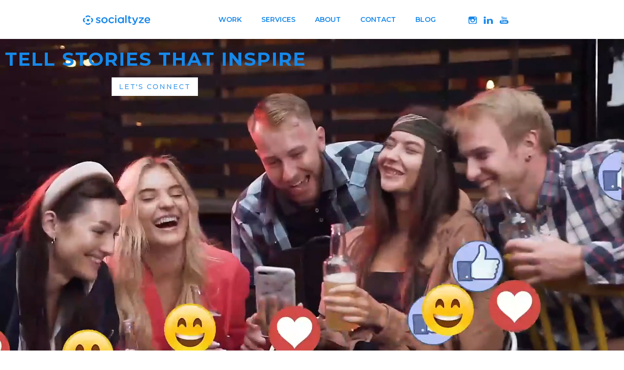

--- FILE ---
content_type: text/html
request_url: https://www.socialtyze.com/
body_size: 8612
content:
<!DOCTYPE html><!-- Last Published: Tue Sep 16 2025 21:45:31 GMT+0000 (Coordinated Universal Time) --><html data-wf-domain="www.socialtyze.com" data-wf-page="606e6d46d270a0d1d613c267" data-wf-site="606e6d46d270a07acc13c266"><head><meta charset="utf-8"/><title>Socialtyze Website</title><meta content="Socialtyze drives revenue for leading brands by combining Talent Management, Data-Driven Storytelling and Performance Marketing. With social media at the tip of our spear, we use our proprietary Qu Technology platform and our deep network of talent to provide three core services." name="description"/><meta content="width=device-width, initial-scale=1" name="viewport"/><link href="https://cdn.prod.website-files.com/606e6d46d270a07acc13c266/css/socialtyze-website.webflow.shared.02e014dee.css" rel="stylesheet" type="text/css"/><link href="https://fonts.googleapis.com" rel="preconnect"/><link href="https://fonts.gstatic.com" rel="preconnect" crossorigin="anonymous"/><script src="https://ajax.googleapis.com/ajax/libs/webfont/1.6.26/webfont.js" type="text/javascript"></script><script type="text/javascript">WebFont.load({  google: {    families: ["Montserrat:100,100italic,200,200italic,300,300italic,400,400italic,500,500italic,600,600italic,700,700italic,800,800italic,900,900italic","Open Sans:300,300italic,400,400italic,600,600italic,700,700italic,800,800italic"]  }});</script><script type="text/javascript">!function(o,c){var n=c.documentElement,t=" w-mod-";n.className+=t+"js",("ontouchstart"in o||o.DocumentTouch&&c instanceof DocumentTouch)&&(n.className+=t+"touch")}(window,document);</script><link href="https://cdn.prod.website-files.com/606e6d46d270a07acc13c266/609d7c3d9f866c6f19f4d5da_socialtyze_favicon.png" rel="shortcut icon" type="image/x-icon"/><link href="https://cdn.prod.website-files.com/606e6d46d270a07acc13c266/609d7c5fae6ae3631df997e8_socialtyze_icon.jpg" rel="apple-touch-icon"/><script type="text/javascript">!function(f,b,e,v,n,t,s){if(f.fbq)return;n=f.fbq=function(){n.callMethod?n.callMethod.apply(n,arguments):n.queue.push(arguments)};if(!f._fbq)f._fbq=n;n.push=n;n.loaded=!0;n.version='2.0';n.agent='plwebflow';n.queue=[];t=b.createElement(e);t.async=!0;t.src=v;s=b.getElementsByTagName(e)[0];s.parentNode.insertBefore(t,s)}(window,document,'script','https://connect.facebook.net/en_US/fbevents.js');fbq('init', '702806929776719');fbq('track', 'PageView');</script></head><body class="body"><div class="menu"><div data-animation="default" data-collapse="medium" data-duration="400" data-easing="ease" data-easing2="ease" role="banner" class="navbar-logo-left-container shadow-three w-nav"><div class="nav-container"><div class="navbar-wrapper"><a href="#" class="navbar-brand w-nav-brand"><img src="https://cdn.prod.website-files.com/606e6d46d270a07acc13c266/606e6e3dfdf55d3252484892_1_socialtyze-blue.png" loading="lazy" width="138" sizes="(max-width: 479px) 93vw, 137.9947967529297px" alt="" srcset="https://cdn.prod.website-files.com/606e6d46d270a07acc13c266/606e6e3dfdf55d3252484892_1_socialtyze-blue-p-500.png 500w, https://cdn.prod.website-files.com/606e6d46d270a07acc13c266/606e6e3dfdf55d3252484892_1_socialtyze-blue.png 940w"/></a><nav role="navigation" class="nav-menu-wrapper w-nav-menu"><ul role="list" class="nav-menu-two w-list-unstyled"><li class="menu-list-main-inner"><a href="https://socialtyze-website.webflow.io/#our-work" class="nav-menu-links w-nav-link">WORK</a></li><li class="menu-list-main-inner"><a href="/services-2" class="nav-menu-links w-nav-link">Services</a></li><li class="menu-list-main-inner"><a href="/about" class="nav-menu-links w-nav-link">About</a></li><li class="menu-list-main-inner"><a href="/contact" class="nav-menu-links w-nav-link">Contact</a></li><li class="menu-list-main-inner"><a href="/virtual-influencers-for-brand-collaboration" class="nav-menu-links w-nav-link">Blog</a></li><li class="menu-list-main-inner"><div class="menu-icon-box"><a href="https://www.instagram.com/wearesocialtyze/" target="_blank" class="w-inline-block"><img src="https://cdn.prod.website-files.com/606e6d46d270a07acc13c266/6092edb58c61f152f2745e59_instagram.png" loading="lazy" alt="" height="15" class="menu-icon"/></a><a href="https://www.linkedin.com/company/socialtyze" target="_blank" class="w-inline-block"><img src="https://cdn.prod.website-files.com/606e6d46d270a07acc13c266/6092ee0faa52e6943a877496_linkedin.png" loading="lazy" alt="" height="15" class="menu-icon"/></a><a href="https://www.youtube.com/channel/UCIWpGoRT9OGbOIAr0MMTZ4Q" target="_blank" class="w-inline-block"><img src="https://cdn.prod.website-files.com/606e6d46d270a07acc13c266/6092ee1e8c61f1e00a745f67_youtube.png" loading="lazy" alt="" height="15" class="menu-icon"/></a></div></li></ul></nav><div class="menu-button-new w-nav-button"><div class="w-icon-nav-menu"></div></div></div></div></div></div><div><div data-collapse="medium" data-animation="default" data-duration="400" data-easing="ease" data-easing2="ease" role="banner" class="navbar w-nav"><div data-poster-url="https://cdn.prod.website-files.com/606e6d46d270a07acc13c266/609ea66bd780295195701f17_ST_Sizzle_Reel_edit-poster-00001.jpg" data-video-urls="https://cdn.prod.website-files.com/606e6d46d270a07acc13c266/609ea66bd780295195701f17_ST_Sizzle_Reel_edit-transcode.mp4,https://cdn.prod.website-files.com/606e6d46d270a07acc13c266/609ea66bd780295195701f17_ST_Sizzle_Reel_edit-transcode.webm" data-autoplay="true" data-loop="true" data-wf-ignore="true" class="background-video w-background-video w-background-video-atom"><video id="91885be0-ae91-bfd7-6065-46f6bcd64d7d-video" autoplay="" loop="" style="background-image:url(&quot;https://cdn.prod.website-files.com/606e6d46d270a07acc13c266/609ea66bd780295195701f17_ST_Sizzle_Reel_edit-poster-00001.jpg&quot;)" muted="" playsinline="" data-wf-ignore="true" data-object-fit="cover"><source src="https://cdn.prod.website-files.com/606e6d46d270a07acc13c266/609ea66bd780295195701f17_ST_Sizzle_Reel_edit-transcode.mp4" data-wf-ignore="true"/><source src="https://cdn.prod.website-files.com/606e6d46d270a07acc13c266/609ea66bd780295195701f17_ST_Sizzle_Reel_edit-transcode.webm" data-wf-ignore="true"/></video><div class="div-block-23"><div class="div-block-5"><h1 class="heading-2"><strong>tell stories that inspire</strong></h1></div><div class="div-block-6"><a href="/contact" class="button-2 w-button">Let&#x27;s Connect</a></div></div></div></div></div><section id="hero-layout" data-w-id="aabe26f3-3877-c087-11af-b697ef95a268" style="opacity:0" class="section hero"><div class="w-container"><div class="w-row"><div class="column w-col w-col-6"><img src="https://cdn.prod.website-files.com/606e6d46d270a07acc13c266/606e6e3dfdf55d3252484892_1_socialtyze-blue.png" loading="lazy" width="354" sizes="(max-width: 479px) 94vw, 353.9930725097656px" alt="" srcset="https://cdn.prod.website-files.com/606e6d46d270a07acc13c266/606e6e3dfdf55d3252484892_1_socialtyze-blue-p-500.png 500w, https://cdn.prod.website-files.com/606e6d46d270a07acc13c266/606e6e3dfdf55d3252484892_1_socialtyze-blue.png 940w" class="image-59"/></div><div class="column-2 w-col w-col-6"><p class="paragraph-5">Socialtyze drives revenue for leading brands by combining data-driven storytelling with performance marketing. With social media at the tip of our spear, we use our proprietary Qu Technology platform and 14 years of experience to deliver three core services.</p></div></div></div></section><div class="section-2"><div class="w-container"><div class="columns w-row"><div class="column-12 w-col w-col-4"><div class="div-block-8"><img src="https://cdn.prod.website-files.com/606e6d46d270a07acc13c266/60832d31ebed053b55732fb6_breakthrough.png" loading="lazy" alt="" class="image-22"/><p class="creative-subhead">Breakthrough ideas</p><p class="paragraph-6">Produce breakthrough ideas and creative design that communicate the core benefits of the brand.</p></div></div><div class="column-11 w-col w-col-4"><div class="div-block-7"><img src="https://cdn.prod.website-files.com/606e6d46d270a07acc13c266/60832d3fae1ca4855150a6e6_talent.png" loading="lazy" alt="" class="image-20"/><p class="creative-subhead">The Right Talent</p><p class="paragraph-8">Align brands with the right talent to capture customer attention and build brand equity.</p></div></div><div class="column-3 w-col w-col-4"><img src="https://cdn.prod.website-files.com/606e6d46d270a07acc13c266/60832d4d0addc528cfc61fe5_targeted.png" loading="lazy" alt="" class="image-21"/><p class="creative-subhead">Targeted Paid Media</p><div><p class="paragraph-7">Activate intelligent paid social media that delivers highly-effective return on ad spend.</p></div></div></div></div></div><div id="our-work" class="section-3"><div class="w-container"><div class="div-block-9"><h2 class="heading-3">OUR WORK</h2></div></div><div class="w-layout-grid grid-37"><a href="/case-study/revel" class="link-block-22 w-inline-block"><div data-w-id="279f78e5-093c-6fad-9d70-8b3f9aaa3c57" style="opacity:0" class="revel-div-copy"><div class="div-block-13"><h5 class="heading-7">Revel</h5><h1 class="heading-8">Production of Music &amp; Wellness Platform</h1><h4 class="heading-9">Production</h4></div></div></a><a href="/case-study/pilot" class="link-block-22-copy w-inline-block"><div data-w-id="e645d50c-939b-8f9d-5755-1a73fa8ff7e3" style="opacity:0" class="pilot-div"><div class="div-block-13"><h5 class="heading-7">Pilot</h5><h1 class="heading-8">Holiday Campaign</h1><h4 class="heading-9">Brand Awareness &amp; Giveaway Sign Ups</h4></div></div></a><a href="/case-study/immunity-boost-festival" class="link-block-4 w-inline-block"><div data-w-id="ea711278-246e-5b7d-dcd1-79b4e02beac7" style="opacity:0" class="ziggy-block"><div class="div-block-13"><h5 class="heading-7">Immunity Boost Festival</h5><h1 class="heading-8">Inspiration for a Better World</h1><h4 class="heading-9">Livestreaming Festival</h4></div></div></a><a href="/case-study/colbie-caillat-veggie-grill" class="link-block-14 w-inline-block"><div data-w-id="ea711278-246e-5b7d-dcd1-79b4e02bead0" style="opacity:0" class="colbie-div"><div class="div-block-13"><h5 class="heading-7">COLBIE CAILLAT</h5><h1 class="heading-8">Veggie Grill</h1><h4 class="heading-9">Celebrity Partnership</h4></div></div></a><a href="/case-study/dave-koz-wine-access" class="link-block-15 w-inline-block"><div data-w-id="ea711278-246e-5b7d-dcd1-79b4e02bead9" style="opacity:0" class="dk-div"><div class="div-block-13"><h5 class="heading-7">Dave Koz</h5><h1 class="heading-8">Wine Access</h1><h4 class="heading-9">Celebrity Partnership</h4></div></div></a><a href="/case-study/jack-in-the-box" class="link-block-16 w-inline-block"><div data-w-id="ea711278-246e-5b7d-dcd1-79b4e02beae2" style="opacity:0" class="jack-div"><div class="div-block-13"><h5 class="heading-7">Jack in the box</h5><h1 class="heading-8">Local Marketing</h1><h4 class="heading-9">In-Store Traffic</h4></div></div></a><a href="/case-study/dean-karnazes-elliptigo" class="link-block-17 w-inline-block"><div data-w-id="ea711278-246e-5b7d-dcd1-79b4e02beaeb" style="opacity:0" class="dean-div"><div class="div-block-13"><h5 class="heading-7">Dean Karnazes</h5><h1 class="heading-8">Elliptigo</h1><h4 class="heading-9">Influencer Brand Collab</h4></div></div></a><a href="/case-study/yellow-tail" class="link-block-18 w-inline-block"><div data-w-id="ea711278-246e-5b7d-dcd1-79b4e02beaf4" style="opacity:0" class="yt-div"><div class="div-block-13"><h5 class="heading-7">Yellow Tail</h5><h1 class="heading-8">Tastes Like Happy</h1><h4 class="heading-9">Super Bowl Sweepstakes</h4></div></div></a><a href="/case-study/coca-cola-freestyle" class="link-block-19 w-inline-block"><div data-w-id="ea711278-246e-5b7d-dcd1-79b4e02beafd" style="opacity:0" class="coke-div"><div class="div-block-13"><h5 class="heading-7">Coca Cola </h5><h1 class="heading-8">Freestyle</h1><h4 class="heading-9">Creative Influencer Strategy</h4></div></div></a><a href="/case-study/dole-packaged-foods" class="link-block-20 w-inline-block"><div data-w-id="ea711278-246e-5b7d-dcd1-79b4e02beb06" style="opacity:0" class="dole-div"><div class="div-block-13"><h5 class="heading-7">DOLE</h5><h1 class="heading-8">Recipe Content</h1><h4 class="heading-9">Raving Fans Program</h4></div></div></a><a href="/case-study/redemption-whiskey" class="link-block-21 w-inline-block"><div data-w-id="ea711278-246e-5b7d-dcd1-79b4e02beb0f" style="opacity:0" class="redemption-div"><div class="div-block-13"><h5 class="heading-7">Redemption Whiskey</h5><h1 class="heading-8">Redemption Sessions</h1><h4 class="heading-9">Branded Content Series</h4></div></div></a></div></div><div id="services"><div class="container-4 w-container"><h2 class="heading-service">Services</h2><div class="w-layout-grid grid-35"><a href="/services/data-discovery" class="link-block-5 w-inline-block"><img src="https://cdn.prod.website-files.com/606e6d46d270a07acc13c266/6079bddb92a3edb49980bd39_data_discovery.png" loading="lazy" alt="" class="image-25"/><h1 class="heading-10">Data Discovery</h1></a><a href="/services/brand-dna-strategy" class="link-block-6 w-inline-block"><img src="https://cdn.prod.website-files.com/606e6d46d270a07acc13c266/6079bde809bd9d559df5f6d6_brand_strategy.png" loading="lazy" alt="" class="image-26"/><h1 class="heading-10">Brand Strategy</h1></a><a href="/services/creative-development" class="link-block-7 w-inline-block"><img src="https://cdn.prod.website-files.com/606e6d46d270a07acc13c266/6079bdfb2de21362f57eb757_creative_strategy.png" loading="lazy" alt="" class="image-29"/><h1 class="heading-10">Creative Strategy</h1></a><a href="#" class="link-block-8 w-inline-block"><img src="https://cdn.prod.website-files.com/606e6d46d270a07acc13c266/6079be0428657f5bc47aae2f_media_buying.png" loading="lazy" alt="" class="image-27"/><h1 class="heading-10">Media Strategy &amp; Buying</h1></a></div><div class="w-layout-grid grid-36"><a href="/services/influencer-marketing" class="link-block-10 w-inline-block"><img src="https://cdn.prod.website-files.com/606e6d46d270a07acc13c266/6079c06079fbc47e07bd97bd_influencer_marketing.png" loading="lazy" alt="" class="image-25"/><h1 class="heading-10">Influencer Marketing platform</h1></a><a href="#" class="link-block-11 w-inline-block"><img src="https://cdn.prod.website-files.com/606e6d46d270a07acc13c266/6079c0542de2131fc77ec3c2_promotions.png" loading="lazy" alt="" class="image-26"/><h1 class="heading-10">Promotion &amp; sweepstakes</h1></a><a href="/services/raving-fans" class="link-block-12 w-inline-block"><img src="https://cdn.prod.website-files.com/606e6d46d270a07acc13c266/6079c04492a3ed481280d050_Raving_fans.png" loading="lazy" alt="" class="image-29"/><h1 class="heading-10">Raving Fans</h1></a><a href="/services/branded-content-series" class="link-block-13 w-inline-block"><img src="https://cdn.prod.website-files.com/606e6d46d270a07acc13c266/6079c02b0b6116a435b51e35_branded_series.png" loading="lazy" alt="" class="image-27"/><h1 class="heading-10">bRANDED CONTENT SERIES</h1></a></div></div></div><div class="section-4"><div class="w-container"><div><h1 class="heading-5">The Time is Now.<br/>Embrace the Revolution.</h1></div></div></div><div class="section-5"><div class="container-16 w-container"><div><h2 class="heading-4">Some of Our Clients</h2></div><div data-delay="4000" data-animation="slide" class="slider w-slider" data-autoplay="false" data-easing="ease" data-hide-arrows="false" data-disable-swipe="false" data-autoplay-limit="0" data-nav-spacing="3" data-duration="500" data-infinite="true"><div class="mask w-slider-mask"><div class="slide w-slide"><div class="w-layout-grid grid-38"><img src="https://cdn.prod.website-files.com/606e6d46d270a07acc13c266/609171c7100ec9b1079ceab8_Tom%27s_of_Maine_logo_2010.png" loading="lazy" id="w-node-c8f57093-6328-5422-3de8-4bb8cae10d3d-d613c267" alt=""/><img src="https://cdn.prod.website-files.com/606e6d46d270a07acc13c266/609171d3964c94681e207c5f_Dreamworks.png" loading="lazy" id="w-node-b24202e3-6047-97d0-834f-37c544f4c1da-d613c267" alt=""/><img src="https://cdn.prod.website-files.com/606e6d46d270a07acc13c266/609171dea77f7904997b2c24_PPV.png" loading="lazy" id="w-node-_722fd4b9-a36c-1e48-98ce-4b0b1bb016be-d613c267" alt=""/><img src="https://cdn.prod.website-files.com/606e6d46d270a07acc13c266/609171eb876ffc5d3fda549e_Mercury.png" loading="lazy" id="w-node-_14956e8d-0668-a659-653c-b768b6d13d06-d613c267" alt=""/><img src="https://cdn.prod.website-files.com/606e6d46d270a07acc13c266/609171f60ccdec6012ab9f8e_Del%20monte.png" loading="lazy" id="w-node-_9f1435fa-fe03-8180-cdfa-bae1bcf7b483-d613c267" alt="" class="image-70"/><img src="https://cdn.prod.website-files.com/606e6d46d270a07acc13c266/609171ff6ac58215840a9f95_cocacola.png" loading="lazy" id="w-node-c30db8f1-309a-aef2-c0dc-0b85f1d299c0-d613c267" alt=""/><img src="https://cdn.prod.website-files.com/606e6d46d270a07acc13c266/609172150ccdec44fbab9fcf_vitamix.png" loading="lazy" id="w-node-c894965d-adfd-7f0e-d805-483d311839d6-d613c267" alt=""/><img src="https://cdn.prod.website-files.com/606e6d46d270a07acc13c266/6091721bc5c07682bf06faad_Honest_Logo_Stacked_Packaging.png" loading="lazy" id="w-node-e504f642-e03f-cdc6-efd0-371be2d90ca1-d613c267" alt="" class="image-logo-update"/></div></div><div class="slide-2 w-slide"><div class="w-layout-grid grid-38"><img src="https://cdn.prod.website-files.com/606e6d46d270a07acc13c266/609173e046909d159f18121f_Nickelodeon.png" loading="lazy" id="w-node-_3434f836-1fd3-1f16-97f7-9066ca2ff5dc-d613c267" alt=""/><img src="https://cdn.prod.website-files.com/606e6d46d270a07acc13c266/609173ec58e538c50c73b79a_Frito%20Lay.png" loading="lazy" id="w-node-fea6801b-3d3e-dba6-22cc-6b97e291ddbf-d613c267" alt="" class="image-74"/><img src="https://cdn.prod.website-files.com/606e6d46d270a07acc13c266/609173fbd7930f47d1234cb8_Birchbox.png" loading="lazy" id="w-node-_0cf6967e-96ac-7d7b-3c5f-6ff819f33ec7-d613c267" alt=""/><img src="https://cdn.prod.website-files.com/606e6d46d270a07acc13c266/60917408676ea4be31f279bb_HiBall.png" loading="lazy" id="w-node-ea04ba18-aed8-26d8-57b8-29cd8f28022d-d613c267" alt="" class="image-71"/><img src="https://cdn.prod.website-files.com/606e6d46d270a07acc13c266/6091741258e5386eaa73ba2c_FE_logo_nov2019.png" loading="lazy" id="w-node-c8c692ae-544a-4476-5a87-a076b1960e47-d613c267" alt="" class="image-73"/><img src="https://cdn.prod.website-files.com/606e6d46d270a07acc13c266/6091742a36251b592acaf001_Yellow%20Tail.png" loading="lazy" id="w-node-_6810b47b-7616-ce65-6a5d-9302ad129573-d613c267" alt=""/><img src="https://cdn.prod.website-files.com/606e6d46d270a07acc13c266/6091743d92994a6572b28be8_BNETS.png" loading="lazy" id="w-node-_5e111c40-971c-f899-f488-b800048e1068-d613c267" alt="" class="image-72"/><img src="https://cdn.prod.website-files.com/606e6d46d270a07acc13c266/6091744d9b7850efec290ae6_PAnera.png" loading="lazy" id="w-node-_4f5fc63c-e832-5c6b-a4db-0b543eb141a9-d613c267" alt=""/></div></div><div class="slide-3 w-slide"><div class="w-layout-grid grid-38"><img src="https://cdn.prod.website-files.com/606e6d46d270a07acc13c266/609177b6501001cdeb576e10_Enterprise.png" loading="lazy" id="w-node-bda38d9a-0c6a-5c40-25f8-ff25c8dde475-d613c267" alt=""/><img src="https://cdn.prod.website-files.com/606e6d46d270a07acc13c266/609177c7eb81db7f36379021_WEstfield.png" loading="lazy" id="w-node-ef439284-02ea-422a-dcae-b1fa8a876b09-d613c267" alt=""/><img src="https://cdn.prod.website-files.com/606e6d46d270a07acc13c266/609177d268c1626d381db305_dodgers.png" loading="lazy" id="w-node-_8944e8f2-4332-eb7b-53ae-315510ec1114-d613c267" alt="" class="image-77"/><img src="https://cdn.prod.website-files.com/606e6d46d270a07acc13c266/609177e7a75af90adcd27710_Vizio.png" loading="lazy" id="w-node-_2449f26f-054a-d1d5-1a2c-7bab2c7ad7c8-d613c267" alt=""/><img src="https://cdn.prod.website-files.com/606e6d46d270a07acc13c266/609177f7b137e7756a5b20e3_paramount.png" loading="lazy" id="w-node-_96ea1117-e6ad-072f-9a52-c1cfb2984882-d613c267" alt="" class="image-75"/><img src="https://cdn.prod.website-files.com/606e6d46d270a07acc13c266/6091780747084141d77c8352_REdemption.png" loading="lazy" id="w-node-db1117a3-0e52-ef53-dc85-c78d7e26e64f-d613c267" alt=""/><img src="https://cdn.prod.website-files.com/606e6d46d270a07acc13c266/6091780fa031a6f1136fdc1c_ACE.png" loading="lazy" id="w-node-c3f3857d-2eb0-a05c-0725-d3b3237e6bac-d613c267" alt="" class="image-76"/><img src="https://cdn.prod.website-files.com/606e6d46d270a07acc13c266/6091781dbe14db84804bebb2_rubios.png" loading="lazy" id="w-node-_7b2adacb-b863-9828-9f4f-edd8e095e1c1-d613c267" alt=""/></div></div></div><div class="w-slider-arrow-left"><img src="https://cdn.prod.website-files.com/606e6d46d270a07acc13c266/60762287ef907f4b77c769d5_left_arrow.svg" loading="lazy" width="27" alt="" class="image-24"/></div><div class="right-arrow w-slider-arrow-right"><img src="https://cdn.prod.website-files.com/606e6d46d270a07acc13c266/6076230913aab51699b5df74_right_arrow.svg" loading="lazy" width="27" alt="" class="image-19"/></div><div class="slide-nav w-slider-nav w-round"></div></div></div></div><div class="section-6"><h2 class="heading-4 space-fix">What are our clients saying?</h2><div class="container-18 w-container"><div data-duration-in="300" data-duration-out="100" data-current="Tab 3" data-easing="ease" class="w-tabs"><div class="tabs-menu w-tab-menu"><a data-w-tab="Tab 3" class="tab-link-tab-3 w-inline-block w-tab-link w--current"><img src="https://cdn.prod.website-files.com/606e6d46d270a07acc13c266/6092cc05875d8f575e56f3d4_vilage_candle.png" loading="lazy" width="150" alt=""/></a><a data-w-tab="Tab 4" class="tab-link-tab-4 w-inline-block w-tab-link"><img src="https://cdn.prod.website-files.com/606e6d46d270a07acc13c266/607779ccc02ef1287a4f549a_Mecury.png" loading="lazy" width="150" alt=""/></a><a data-w-tab="Tab 5" class="tab-link-tab-5 w-inline-block w-tab-link"><img src="https://cdn.prod.website-files.com/606e6d46d270a07acc13c266/60777ca9c02ef181064f5a4b_Vegg.png" loading="lazy" width="150" alt=""/></a><a data-w-tab="Tab 1" class="tab-link-tab-1 w-inline-block w-tab-link"><img src="https://cdn.prod.website-files.com/606e6d46d270a07acc13c266/6077636a9f9a9a4ef00532c3_coca_cola.png" loading="lazy" width="150" alt="" class="image-23"/></a><a data-w-tab="Tab 2" class="tab-link-tab-2 w-inline-block w-tab-link"><img src="https://cdn.prod.website-files.com/606e6d46d270a07acc13c266/607762b4cd67dd1d9741df92_Jack.png" loading="lazy" width="150" alt=""/></a><a data-w-tab="Tab 6" class="tab-link-tab-6 w-inline-block w-tab-link"><img src="https://cdn.prod.website-files.com/606e6d46d270a07acc13c266/6078d324a472d665c945ff7f_nets.png" loading="lazy" width="150" alt=""/></a></div><div class="tabs-content w-tab-content"><div data-w-tab="Tab 3" class="tab-pane-tab-3 w-tab-pane w--tab-active"><blockquote class="block-quote">“Socialtyze’s campaign was wildly successful and the content was incredible, resulting in one of our most successful ecommerce product launches to date.&quot;<br/><strong>‍</strong><br/><strong>Sarah Robinson, Digital Content &amp; Brand Specialist - Village Candle<br/><br/>‍</strong></blockquote></div><div data-w-tab="Tab 4" class="tab-pane-tab-4 w-tab-pane"><blockquote class="block-quote"><em>&quot;Socialtyze is a terrific marketing partner. Their team is smart and the strategy they develop and execute helps fuel topline growth, while also protecting our brand.&quot;   <br/><br/></em><strong><em>Erik Thompson, VP, Advertising &amp; Public Relations, Mercury Insurance<br/><br/>‍</em><br/></strong></blockquote></div><div data-w-tab="Tab 5" class="tab-pane-tab-5 w-tab-pane"><blockquote class="block-quote"><em>&quot;The Socialtyze team are experts in matching brands with like-minded celebrities.  There is such a natural tie in with Colbie Caillat and Veggie Grill which made for an excellent interview followed by a highly-entertaining livestream concert.  We are extremely happy with the sponsorship program that Socialtyze created for us!&quot;<br/>‍<br/></em><strong><em>T.K. PillanExec. Chairman of Veggie Grill &amp; Partner at PowerPlant Partners</em><br/></strong></blockquote></div><div data-w-tab="Tab 1" class="tab-pane-tab-1 w-tab-pane"><blockquote class="block-quote">“Socialtyze has become a great partner to us as we work to activate our customer relationships in innovative and unique ways.” <br/><br/><strong>Annie Carlson, Director of Marketing, West, Coca-Cola<br/><br/>‍</strong></blockquote></div><div data-w-tab="Tab 2" class="tab-pane-tab-2 w-tab-pane"><blockquote class="block-quote">&quot;Socialtyze built influencer content that exposed us to the right kind of consumer, with the appropriate brand relevance, capturing the attention of our customers. The team works quickly and efficiently to achieve our goals under our defined budgets.&quot;<br/><br/><strong>Rah Mahtani, Manager, Digital Communications - Jack in the Box<br/>‍</strong></blockquote></div><div data-w-tab="Tab 6" class="tab-pane-tab-6 w-tab-pane"><blockquote class="block-quote"><em>&quot;Socialtyze was instrumental in our opening night influencer activation.  Their team identified the right nano and micro influencers for our brand and their staff were extremely detail-oriented and thorough leading up to and at the event.&quot;<br/><br/></em><strong><em>Anthony Zucconi - Senior Director of Marketing </em><em>Brooklyn Nets <br/>‍</em><br/></strong></blockquote></div></div></div></div></div><div class="section-7"><div class="div-block-22"><h1 class="heading-6">Located in the epicenter of storytelling</h1><a href="/contact" class="button-3 w-button">Let&#x27;s connect</a></div></div><footer class="section footer"><div class="container-2 w-container"><div class="footer-menu"><div class="footer-column"><h3 class="footer-label">Contact</h3><p class="paragraph-4">info@socialtyze.com</p></div><div class="footer-column"><h3 class="footer-label">Location</h3><p class="paragraph-3">2150 Park Place, Suite 100 <br/>El Segundo, CA 90245</p></div><div class="footer-column"><a data-w-id="aab59e9b-4bc5-567c-31b7-48928c22c226" href="#" class="signup-button w-button">Join Our Newsletter</a></div></div></div><div data-w-id="f0463cc3-e35b-e23a-eb4a-f7c88a95705c" class="modal-wrapper"><div data-w-id="36d58f80-bba0-1aa4-c2ef-f56e369808c1" class="close-modal"><img src="https://cdn.prod.website-files.com/606e6d46d270a07acc13c266/609d63b239f14b19f0f4d116_close-3.png" loading="lazy" alt=""/></div><div data-w-id="1c6eb3a9-36d1-392c-26c4-868916ef0609" class="signup-form w-form"><div class="form-hero"><h2>Join Our Monthly Newsletter</h2><p>Signup for the latest and greatest from Socialize!</p></div><form id="wf-form-Newsletter-Signup" name="wf-form-Newsletter-Signup" data-name="Newsletter Signup" method="get" data-wf-page-id="606e6d46d270a0d1d613c267" data-wf-element-id="1c6eb3a9-36d1-392c-26c4-868916ef060a"><div class="columns-19 w-row"><div class="w-col w-col-6"><label for="name" class="field-label">Name</label><input class="input w-input" maxlength="256" name="name" data-name="Name" placeholder="" type="text" id="name"/></div><div class="w-col w-col-6"><label for="email" class="field-label">Email Address</label><input class="input w-input" maxlength="256" name="email" data-name="Email" placeholder="" type="email" id="email" required=""/></div></div><input type="submit" data-wait="Please wait..." class="signup-button-2 w-button" value="Submit"/></form><div class="success-message w-form-done"><div class="text-block-3">Thank you! Your submission has been received!</div></div><div class="w-form-fail"><div class="text-block-4">Oops! Something went wrong while submitting the form.</div></div></div></div></footer><div class="section-24"><div class="w-container"><div class="w-row"><div class="w-col w-col-6"><p class="paragraph-30">Socialtyze - All Rights Reserved 2022</p></div><div class="column-13 w-col w-col-6"><p class="paragraph-30"><a href="/privacy-policy" target="_blank" class="link">Privacy Policy</a></p></div></div></div></div><script src="https://d3e54v103j8qbb.cloudfront.net/js/jquery-3.5.1.min.dc5e7f18c8.js?site=606e6d46d270a07acc13c266" type="text/javascript" integrity="sha256-9/aliU8dGd2tb6OSsuzixeV4y/faTqgFtohetphbbj0=" crossorigin="anonymous"></script><script src="https://cdn.prod.website-files.com/606e6d46d270a07acc13c266/js/webflow.schunk.36b8fb49256177c8.js" type="text/javascript"></script><script src="https://cdn.prod.website-files.com/606e6d46d270a07acc13c266/js/webflow.schunk.6983b1dc8bdc7a0d.js" type="text/javascript"></script><script src="https://cdn.prod.website-files.com/606e6d46d270a07acc13c266/js/webflow.schunk.9dfb96661114d3db.js" type="text/javascript"></script><script src="https://cdn.prod.website-files.com/606e6d46d270a07acc13c266/js/webflow.b1961dbd.4370bf3a780b8317.js" type="text/javascript"></script></body></html>

--- FILE ---
content_type: text/css
request_url: https://cdn.prod.website-files.com/606e6d46d270a07acc13c266/css/socialtyze-website.webflow.shared.02e014dee.css
body_size: 29962
content:
html {
  -webkit-text-size-adjust: 100%;
  -ms-text-size-adjust: 100%;
  font-family: sans-serif;
}

body {
  margin: 0;
}

article, aside, details, figcaption, figure, footer, header, hgroup, main, menu, nav, section, summary {
  display: block;
}

audio, canvas, progress, video {
  vertical-align: baseline;
  display: inline-block;
}

audio:not([controls]) {
  height: 0;
  display: none;
}

[hidden], template {
  display: none;
}

a {
  background-color: #0000;
}

a:active, a:hover {
  outline: 0;
}

abbr[title] {
  border-bottom: 1px dotted;
}

b, strong {
  font-weight: bold;
}

dfn {
  font-style: italic;
}

h1 {
  margin: .67em 0;
  font-size: 2em;
}

mark {
  color: #000;
  background: #ff0;
}

small {
  font-size: 80%;
}

sub, sup {
  vertical-align: baseline;
  font-size: 75%;
  line-height: 0;
  position: relative;
}

sup {
  top: -.5em;
}

sub {
  bottom: -.25em;
}

img {
  border: 0;
}

svg:not(:root) {
  overflow: hidden;
}

hr {
  box-sizing: content-box;
  height: 0;
}

pre {
  overflow: auto;
}

code, kbd, pre, samp {
  font-family: monospace;
  font-size: 1em;
}

button, input, optgroup, select, textarea {
  color: inherit;
  font: inherit;
  margin: 0;
}

button {
  overflow: visible;
}

button, select {
  text-transform: none;
}

button, html input[type="button"], input[type="reset"] {
  -webkit-appearance: button;
  cursor: pointer;
}

button[disabled], html input[disabled] {
  cursor: default;
}

button::-moz-focus-inner, input::-moz-focus-inner {
  border: 0;
  padding: 0;
}

input {
  line-height: normal;
}

input[type="checkbox"], input[type="radio"] {
  box-sizing: border-box;
  padding: 0;
}

input[type="number"]::-webkit-inner-spin-button, input[type="number"]::-webkit-outer-spin-button {
  height: auto;
}

input[type="search"] {
  -webkit-appearance: none;
}

input[type="search"]::-webkit-search-cancel-button, input[type="search"]::-webkit-search-decoration {
  -webkit-appearance: none;
}

legend {
  border: 0;
  padding: 0;
}

textarea {
  overflow: auto;
}

optgroup {
  font-weight: bold;
}

table {
  border-collapse: collapse;
  border-spacing: 0;
}

td, th {
  padding: 0;
}

@font-face {
  font-family: webflow-icons;
  src: url("[data-uri]") format("truetype");
  font-weight: normal;
  font-style: normal;
}

[class^="w-icon-"], [class*=" w-icon-"] {
  speak: none;
  font-variant: normal;
  text-transform: none;
  -webkit-font-smoothing: antialiased;
  -moz-osx-font-smoothing: grayscale;
  font-style: normal;
  font-weight: normal;
  line-height: 1;
  font-family: webflow-icons !important;
}

.w-icon-slider-right:before {
  content: "";
}

.w-icon-slider-left:before {
  content: "";
}

.w-icon-nav-menu:before {
  content: "";
}

.w-icon-arrow-down:before, .w-icon-dropdown-toggle:before {
  content: "";
}

.w-icon-file-upload-remove:before {
  content: "";
}

.w-icon-file-upload-icon:before {
  content: "";
}

* {
  box-sizing: border-box;
}

html {
  height: 100%;
}

body {
  color: #333;
  background-color: #fff;
  min-height: 100%;
  margin: 0;
  font-family: Arial, sans-serif;
  font-size: 14px;
  line-height: 20px;
}

img {
  vertical-align: middle;
  max-width: 100%;
  display: inline-block;
}

html.w-mod-touch * {
  background-attachment: scroll !important;
}

.w-block {
  display: block;
}

.w-inline-block {
  max-width: 100%;
  display: inline-block;
}

.w-clearfix:before, .w-clearfix:after {
  content: " ";
  grid-area: 1 / 1 / 2 / 2;
  display: table;
}

.w-clearfix:after {
  clear: both;
}

.w-hidden {
  display: none;
}

.w-button {
  color: #fff;
  line-height: inherit;
  cursor: pointer;
  background-color: #3898ec;
  border: 0;
  border-radius: 0;
  padding: 9px 15px;
  text-decoration: none;
  display: inline-block;
}

input.w-button {
  -webkit-appearance: button;
}

html[data-w-dynpage] [data-w-cloak] {
  color: #0000 !important;
}

.w-code-block {
  margin: unset;
}

pre.w-code-block code {
  all: inherit;
}

.w-optimization {
  display: contents;
}

.w-webflow-badge, .w-webflow-badge > img {
  box-sizing: unset;
  width: unset;
  height: unset;
  max-height: unset;
  max-width: unset;
  min-height: unset;
  min-width: unset;
  margin: unset;
  padding: unset;
  float: unset;
  clear: unset;
  border: unset;
  border-radius: unset;
  background: unset;
  background-image: unset;
  background-position: unset;
  background-size: unset;
  background-repeat: unset;
  background-origin: unset;
  background-clip: unset;
  background-attachment: unset;
  background-color: unset;
  box-shadow: unset;
  transform: unset;
  direction: unset;
  font-family: unset;
  font-weight: unset;
  color: unset;
  font-size: unset;
  line-height: unset;
  font-style: unset;
  font-variant: unset;
  text-align: unset;
  letter-spacing: unset;
  -webkit-text-decoration: unset;
  text-decoration: unset;
  text-indent: unset;
  text-transform: unset;
  list-style-type: unset;
  text-shadow: unset;
  vertical-align: unset;
  cursor: unset;
  white-space: unset;
  word-break: unset;
  word-spacing: unset;
  word-wrap: unset;
  transition: unset;
}

.w-webflow-badge {
  white-space: nowrap;
  cursor: pointer;
  box-shadow: 0 0 0 1px #0000001a, 0 1px 3px #0000001a;
  visibility: visible !important;
  opacity: 1 !important;
  z-index: 2147483647 !important;
  color: #aaadb0 !important;
  overflow: unset !important;
  background-color: #fff !important;
  border-radius: 3px !important;
  width: auto !important;
  height: auto !important;
  margin: 0 !important;
  padding: 6px !important;
  font-size: 12px !important;
  line-height: 14px !important;
  text-decoration: none !important;
  display: inline-block !important;
  position: fixed !important;
  inset: auto 12px 12px auto !important;
  transform: none !important;
}

.w-webflow-badge > img {
  position: unset;
  visibility: unset !important;
  opacity: 1 !important;
  vertical-align: middle !important;
  display: inline-block !important;
}

h1, h2, h3, h4, h5, h6 {
  margin-bottom: 10px;
  font-weight: bold;
}

h1 {
  margin-top: 20px;
  font-size: 38px;
  line-height: 44px;
}

h2 {
  margin-top: 20px;
  font-size: 32px;
  line-height: 36px;
}

h3 {
  margin-top: 20px;
  font-size: 24px;
  line-height: 30px;
}

h4 {
  margin-top: 10px;
  font-size: 18px;
  line-height: 24px;
}

h5 {
  margin-top: 10px;
  font-size: 14px;
  line-height: 20px;
}

h6 {
  margin-top: 10px;
  font-size: 12px;
  line-height: 18px;
}

p {
  margin-top: 0;
  margin-bottom: 10px;
}

blockquote {
  border-left: 5px solid #e2e2e2;
  margin: 0 0 10px;
  padding: 10px 20px;
  font-size: 18px;
  line-height: 22px;
}

figure {
  margin: 0 0 10px;
}

figcaption {
  text-align: center;
  margin-top: 5px;
}

ul, ol {
  margin-top: 0;
  margin-bottom: 10px;
  padding-left: 40px;
}

.w-list-unstyled {
  padding-left: 0;
  list-style: none;
}

.w-embed:before, .w-embed:after {
  content: " ";
  grid-area: 1 / 1 / 2 / 2;
  display: table;
}

.w-embed:after {
  clear: both;
}

.w-video {
  width: 100%;
  padding: 0;
  position: relative;
}

.w-video iframe, .w-video object, .w-video embed {
  border: none;
  width: 100%;
  height: 100%;
  position: absolute;
  top: 0;
  left: 0;
}

fieldset {
  border: 0;
  margin: 0;
  padding: 0;
}

button, [type="button"], [type="reset"] {
  cursor: pointer;
  -webkit-appearance: button;
  border: 0;
}

.w-form {
  margin: 0 0 15px;
}

.w-form-done {
  text-align: center;
  background-color: #ddd;
  padding: 20px;
  display: none;
}

.w-form-fail {
  background-color: #ffdede;
  margin-top: 10px;
  padding: 10px;
  display: none;
}

label {
  margin-bottom: 5px;
  font-weight: bold;
  display: block;
}

.w-input, .w-select {
  color: #333;
  vertical-align: middle;
  background-color: #fff;
  border: 1px solid #ccc;
  width: 100%;
  height: 38px;
  margin-bottom: 10px;
  padding: 8px 12px;
  font-size: 14px;
  line-height: 1.42857;
  display: block;
}

.w-input::placeholder, .w-select::placeholder {
  color: #999;
}

.w-input:focus, .w-select:focus {
  border-color: #3898ec;
  outline: 0;
}

.w-input[disabled], .w-select[disabled], .w-input[readonly], .w-select[readonly], fieldset[disabled] .w-input, fieldset[disabled] .w-select {
  cursor: not-allowed;
}

.w-input[disabled]:not(.w-input-disabled), .w-select[disabled]:not(.w-input-disabled), .w-input[readonly], .w-select[readonly], fieldset[disabled]:not(.w-input-disabled) .w-input, fieldset[disabled]:not(.w-input-disabled) .w-select {
  background-color: #eee;
}

textarea.w-input, textarea.w-select {
  height: auto;
}

.w-select {
  background-color: #f3f3f3;
}

.w-select[multiple] {
  height: auto;
}

.w-form-label {
  cursor: pointer;
  margin-bottom: 0;
  font-weight: normal;
  display: inline-block;
}

.w-radio {
  margin-bottom: 5px;
  padding-left: 20px;
  display: block;
}

.w-radio:before, .w-radio:after {
  content: " ";
  grid-area: 1 / 1 / 2 / 2;
  display: table;
}

.w-radio:after {
  clear: both;
}

.w-radio-input {
  float: left;
  margin: 3px 0 0 -20px;
  line-height: normal;
}

.w-file-upload {
  margin-bottom: 10px;
  display: block;
}

.w-file-upload-input {
  opacity: 0;
  z-index: -100;
  width: .1px;
  height: .1px;
  position: absolute;
  overflow: hidden;
}

.w-file-upload-default, .w-file-upload-uploading, .w-file-upload-success {
  color: #333;
  display: inline-block;
}

.w-file-upload-error {
  margin-top: 10px;
  display: block;
}

.w-file-upload-default.w-hidden, .w-file-upload-uploading.w-hidden, .w-file-upload-error.w-hidden, .w-file-upload-success.w-hidden {
  display: none;
}

.w-file-upload-uploading-btn {
  cursor: pointer;
  background-color: #fafafa;
  border: 1px solid #ccc;
  margin: 0;
  padding: 8px 12px;
  font-size: 14px;
  font-weight: normal;
  display: flex;
}

.w-file-upload-file {
  background-color: #fafafa;
  border: 1px solid #ccc;
  flex-grow: 1;
  justify-content: space-between;
  margin: 0;
  padding: 8px 9px 8px 11px;
  display: flex;
}

.w-file-upload-file-name {
  font-size: 14px;
  font-weight: normal;
  display: block;
}

.w-file-remove-link {
  cursor: pointer;
  width: auto;
  height: auto;
  margin-top: 3px;
  margin-left: 10px;
  padding: 3px;
  display: block;
}

.w-icon-file-upload-remove {
  margin: auto;
  font-size: 10px;
}

.w-file-upload-error-msg {
  color: #ea384c;
  padding: 2px 0;
  display: inline-block;
}

.w-file-upload-info {
  padding: 0 12px;
  line-height: 38px;
  display: inline-block;
}

.w-file-upload-label {
  cursor: pointer;
  background-color: #fafafa;
  border: 1px solid #ccc;
  margin: 0;
  padding: 8px 12px;
  font-size: 14px;
  font-weight: normal;
  display: inline-block;
}

.w-icon-file-upload-icon, .w-icon-file-upload-uploading {
  width: 20px;
  margin-right: 8px;
  display: inline-block;
}

.w-icon-file-upload-uploading {
  height: 20px;
}

.w-container {
  max-width: 940px;
  margin-left: auto;
  margin-right: auto;
}

.w-container:before, .w-container:after {
  content: " ";
  grid-area: 1 / 1 / 2 / 2;
  display: table;
}

.w-container:after {
  clear: both;
}

.w-container .w-row {
  margin-left: -10px;
  margin-right: -10px;
}

.w-row:before, .w-row:after {
  content: " ";
  grid-area: 1 / 1 / 2 / 2;
  display: table;
}

.w-row:after {
  clear: both;
}

.w-row .w-row {
  margin-left: 0;
  margin-right: 0;
}

.w-col {
  float: left;
  width: 100%;
  min-height: 1px;
  padding-left: 10px;
  padding-right: 10px;
  position: relative;
}

.w-col .w-col {
  padding-left: 0;
  padding-right: 0;
}

.w-col-1 {
  width: 8.33333%;
}

.w-col-2 {
  width: 16.6667%;
}

.w-col-3 {
  width: 25%;
}

.w-col-4 {
  width: 33.3333%;
}

.w-col-5 {
  width: 41.6667%;
}

.w-col-6 {
  width: 50%;
}

.w-col-7 {
  width: 58.3333%;
}

.w-col-8 {
  width: 66.6667%;
}

.w-col-9 {
  width: 75%;
}

.w-col-10 {
  width: 83.3333%;
}

.w-col-11 {
  width: 91.6667%;
}

.w-col-12 {
  width: 100%;
}

.w-hidden-main {
  display: none !important;
}

@media screen and (max-width: 991px) {
  .w-container {
    max-width: 728px;
  }

  .w-hidden-main {
    display: inherit !important;
  }

  .w-hidden-medium {
    display: none !important;
  }

  .w-col-medium-1 {
    width: 8.33333%;
  }

  .w-col-medium-2 {
    width: 16.6667%;
  }

  .w-col-medium-3 {
    width: 25%;
  }

  .w-col-medium-4 {
    width: 33.3333%;
  }

  .w-col-medium-5 {
    width: 41.6667%;
  }

  .w-col-medium-6 {
    width: 50%;
  }

  .w-col-medium-7 {
    width: 58.3333%;
  }

  .w-col-medium-8 {
    width: 66.6667%;
  }

  .w-col-medium-9 {
    width: 75%;
  }

  .w-col-medium-10 {
    width: 83.3333%;
  }

  .w-col-medium-11 {
    width: 91.6667%;
  }

  .w-col-medium-12 {
    width: 100%;
  }

  .w-col-stack {
    width: 100%;
    left: auto;
    right: auto;
  }
}

@media screen and (max-width: 767px) {
  .w-hidden-main, .w-hidden-medium {
    display: inherit !important;
  }

  .w-hidden-small {
    display: none !important;
  }

  .w-row, .w-container .w-row {
    margin-left: 0;
    margin-right: 0;
  }

  .w-col {
    width: 100%;
    left: auto;
    right: auto;
  }

  .w-col-small-1 {
    width: 8.33333%;
  }

  .w-col-small-2 {
    width: 16.6667%;
  }

  .w-col-small-3 {
    width: 25%;
  }

  .w-col-small-4 {
    width: 33.3333%;
  }

  .w-col-small-5 {
    width: 41.6667%;
  }

  .w-col-small-6 {
    width: 50%;
  }

  .w-col-small-7 {
    width: 58.3333%;
  }

  .w-col-small-8 {
    width: 66.6667%;
  }

  .w-col-small-9 {
    width: 75%;
  }

  .w-col-small-10 {
    width: 83.3333%;
  }

  .w-col-small-11 {
    width: 91.6667%;
  }

  .w-col-small-12 {
    width: 100%;
  }
}

@media screen and (max-width: 479px) {
  .w-container {
    max-width: none;
  }

  .w-hidden-main, .w-hidden-medium, .w-hidden-small {
    display: inherit !important;
  }

  .w-hidden-tiny {
    display: none !important;
  }

  .w-col {
    width: 100%;
  }

  .w-col-tiny-1 {
    width: 8.33333%;
  }

  .w-col-tiny-2 {
    width: 16.6667%;
  }

  .w-col-tiny-3 {
    width: 25%;
  }

  .w-col-tiny-4 {
    width: 33.3333%;
  }

  .w-col-tiny-5 {
    width: 41.6667%;
  }

  .w-col-tiny-6 {
    width: 50%;
  }

  .w-col-tiny-7 {
    width: 58.3333%;
  }

  .w-col-tiny-8 {
    width: 66.6667%;
  }

  .w-col-tiny-9 {
    width: 75%;
  }

  .w-col-tiny-10 {
    width: 83.3333%;
  }

  .w-col-tiny-11 {
    width: 91.6667%;
  }

  .w-col-tiny-12 {
    width: 100%;
  }
}

.w-widget {
  position: relative;
}

.w-widget-map {
  width: 100%;
  height: 400px;
}

.w-widget-map label {
  width: auto;
  display: inline;
}

.w-widget-map img {
  max-width: inherit;
}

.w-widget-map .gm-style-iw {
  text-align: center;
}

.w-widget-map .gm-style-iw > button {
  display: none !important;
}

.w-widget-twitter {
  overflow: hidden;
}

.w-widget-twitter-count-shim {
  vertical-align: top;
  text-align: center;
  background: #fff;
  border: 1px solid #758696;
  border-radius: 3px;
  width: 28px;
  height: 20px;
  display: inline-block;
  position: relative;
}

.w-widget-twitter-count-shim * {
  pointer-events: none;
  -webkit-user-select: none;
  user-select: none;
}

.w-widget-twitter-count-shim .w-widget-twitter-count-inner {
  text-align: center;
  color: #999;
  font-family: serif;
  font-size: 15px;
  line-height: 12px;
  position: relative;
}

.w-widget-twitter-count-shim .w-widget-twitter-count-clear {
  display: block;
  position: relative;
}

.w-widget-twitter-count-shim.w--large {
  width: 36px;
  height: 28px;
}

.w-widget-twitter-count-shim.w--large .w-widget-twitter-count-inner {
  font-size: 18px;
  line-height: 18px;
}

.w-widget-twitter-count-shim:not(.w--vertical) {
  margin-left: 5px;
  margin-right: 8px;
}

.w-widget-twitter-count-shim:not(.w--vertical).w--large {
  margin-left: 6px;
}

.w-widget-twitter-count-shim:not(.w--vertical):before, .w-widget-twitter-count-shim:not(.w--vertical):after {
  content: " ";
  pointer-events: none;
  border: solid #0000;
  width: 0;
  height: 0;
  position: absolute;
  top: 50%;
  left: 0;
}

.w-widget-twitter-count-shim:not(.w--vertical):before {
  border-width: 4px;
  border-color: #75869600 #5d6c7b #75869600 #75869600;
  margin-top: -4px;
  margin-left: -9px;
}

.w-widget-twitter-count-shim:not(.w--vertical).w--large:before {
  border-width: 5px;
  margin-top: -5px;
  margin-left: -10px;
}

.w-widget-twitter-count-shim:not(.w--vertical):after {
  border-width: 4px;
  border-color: #fff0 #fff #fff0 #fff0;
  margin-top: -4px;
  margin-left: -8px;
}

.w-widget-twitter-count-shim:not(.w--vertical).w--large:after {
  border-width: 5px;
  margin-top: -5px;
  margin-left: -9px;
}

.w-widget-twitter-count-shim.w--vertical {
  width: 61px;
  height: 33px;
  margin-bottom: 8px;
}

.w-widget-twitter-count-shim.w--vertical:before, .w-widget-twitter-count-shim.w--vertical:after {
  content: " ";
  pointer-events: none;
  border: solid #0000;
  width: 0;
  height: 0;
  position: absolute;
  top: 100%;
  left: 50%;
}

.w-widget-twitter-count-shim.w--vertical:before {
  border-width: 5px;
  border-color: #5d6c7b #75869600 #75869600;
  margin-left: -5px;
}

.w-widget-twitter-count-shim.w--vertical:after {
  border-width: 4px;
  border-color: #fff #fff0 #fff0;
  margin-left: -4px;
}

.w-widget-twitter-count-shim.w--vertical .w-widget-twitter-count-inner {
  font-size: 18px;
  line-height: 22px;
}

.w-widget-twitter-count-shim.w--vertical.w--large {
  width: 76px;
}

.w-background-video {
  color: #fff;
  height: 500px;
  position: relative;
  overflow: hidden;
}

.w-background-video > video {
  object-fit: cover;
  z-index: -100;
  background-position: 50%;
  background-size: cover;
  width: 100%;
  height: 100%;
  margin: auto;
  position: absolute;
  inset: -100%;
}

.w-background-video > video::-webkit-media-controls-start-playback-button {
  -webkit-appearance: none;
  display: none !important;
}

.w-background-video--control {
  background-color: #0000;
  padding: 0;
  position: absolute;
  bottom: 1em;
  right: 1em;
}

.w-background-video--control > [hidden] {
  display: none !important;
}

.w-slider {
  text-align: center;
  clear: both;
  -webkit-tap-highlight-color: #0000;
  tap-highlight-color: #0000;
  background: #ddd;
  height: 300px;
  position: relative;
}

.w-slider-mask {
  z-index: 1;
  white-space: nowrap;
  height: 100%;
  display: block;
  position: relative;
  left: 0;
  right: 0;
  overflow: hidden;
}

.w-slide {
  vertical-align: top;
  white-space: normal;
  text-align: left;
  width: 100%;
  height: 100%;
  display: inline-block;
  position: relative;
}

.w-slider-nav {
  z-index: 2;
  text-align: center;
  -webkit-tap-highlight-color: #0000;
  tap-highlight-color: #0000;
  height: 40px;
  margin: auto;
  padding-top: 10px;
  position: absolute;
  inset: auto 0 0;
}

.w-slider-nav.w-round > div {
  border-radius: 100%;
}

.w-slider-nav.w-num > div {
  font-size: inherit;
  line-height: inherit;
  width: auto;
  height: auto;
  padding: .2em .5em;
}

.w-slider-nav.w-shadow > div {
  box-shadow: 0 0 3px #3336;
}

.w-slider-nav-invert {
  color: #fff;
}

.w-slider-nav-invert > div {
  background-color: #2226;
}

.w-slider-nav-invert > div.w-active {
  background-color: #222;
}

.w-slider-dot {
  cursor: pointer;
  background-color: #fff6;
  width: 1em;
  height: 1em;
  margin: 0 3px .5em;
  transition: background-color .1s, color .1s;
  display: inline-block;
  position: relative;
}

.w-slider-dot.w-active {
  background-color: #fff;
}

.w-slider-dot:focus {
  outline: none;
  box-shadow: 0 0 0 2px #fff;
}

.w-slider-dot:focus.w-active {
  box-shadow: none;
}

.w-slider-arrow-left, .w-slider-arrow-right {
  cursor: pointer;
  color: #fff;
  -webkit-tap-highlight-color: #0000;
  tap-highlight-color: #0000;
  -webkit-user-select: none;
  user-select: none;
  width: 80px;
  margin: auto;
  font-size: 40px;
  position: absolute;
  inset: 0;
  overflow: hidden;
}

.w-slider-arrow-left [class^="w-icon-"], .w-slider-arrow-right [class^="w-icon-"], .w-slider-arrow-left [class*=" w-icon-"], .w-slider-arrow-right [class*=" w-icon-"] {
  position: absolute;
}

.w-slider-arrow-left:focus, .w-slider-arrow-right:focus {
  outline: 0;
}

.w-slider-arrow-left {
  z-index: 3;
  right: auto;
}

.w-slider-arrow-right {
  z-index: 4;
  left: auto;
}

.w-icon-slider-left, .w-icon-slider-right {
  width: 1em;
  height: 1em;
  margin: auto;
  inset: 0;
}

.w-slider-aria-label {
  clip: rect(0 0 0 0);
  border: 0;
  width: 1px;
  height: 1px;
  margin: -1px;
  padding: 0;
  position: absolute;
  overflow: hidden;
}

.w-slider-force-show {
  display: block !important;
}

.w-dropdown {
  text-align: left;
  z-index: 900;
  margin-left: auto;
  margin-right: auto;
  display: inline-block;
  position: relative;
}

.w-dropdown-btn, .w-dropdown-toggle, .w-dropdown-link {
  vertical-align: top;
  color: #222;
  text-align: left;
  white-space: nowrap;
  margin-left: auto;
  margin-right: auto;
  padding: 20px;
  text-decoration: none;
  position: relative;
}

.w-dropdown-toggle {
  -webkit-user-select: none;
  user-select: none;
  cursor: pointer;
  padding-right: 40px;
  display: inline-block;
}

.w-dropdown-toggle:focus {
  outline: 0;
}

.w-icon-dropdown-toggle {
  width: 1em;
  height: 1em;
  margin: auto 20px auto auto;
  position: absolute;
  top: 0;
  bottom: 0;
  right: 0;
}

.w-dropdown-list {
  background: #ddd;
  min-width: 100%;
  display: none;
  position: absolute;
}

.w-dropdown-list.w--open {
  display: block;
}

.w-dropdown-link {
  color: #222;
  padding: 10px 20px;
  display: block;
}

.w-dropdown-link.w--current {
  color: #0082f3;
}

.w-dropdown-link:focus {
  outline: 0;
}

@media screen and (max-width: 767px) {
  .w-nav-brand {
    padding-left: 10px;
  }
}

.w-lightbox-backdrop {
  cursor: auto;
  letter-spacing: normal;
  text-indent: 0;
  text-shadow: none;
  text-transform: none;
  visibility: visible;
  white-space: normal;
  word-break: normal;
  word-spacing: normal;
  word-wrap: normal;
  color: #fff;
  text-align: center;
  z-index: 2000;
  opacity: 0;
  -webkit-user-select: none;
  -moz-user-select: none;
  -webkit-tap-highlight-color: transparent;
  background: #000000e6;
  outline: 0;
  font-family: Helvetica Neue, Helvetica, Ubuntu, Segoe UI, Verdana, sans-serif;
  font-size: 17px;
  font-style: normal;
  font-weight: 300;
  line-height: 1.2;
  list-style: disc;
  position: fixed;
  inset: 0;
  -webkit-transform: translate(0);
}

.w-lightbox-backdrop, .w-lightbox-container {
  -webkit-overflow-scrolling: touch;
  height: 100%;
  overflow: auto;
}

.w-lightbox-content {
  height: 100vh;
  position: relative;
  overflow: hidden;
}

.w-lightbox-view {
  opacity: 0;
  width: 100vw;
  height: 100vh;
  position: absolute;
}

.w-lightbox-view:before {
  content: "";
  height: 100vh;
}

.w-lightbox-group, .w-lightbox-group .w-lightbox-view, .w-lightbox-group .w-lightbox-view:before {
  height: 86vh;
}

.w-lightbox-frame, .w-lightbox-view:before {
  vertical-align: middle;
  display: inline-block;
}

.w-lightbox-figure {
  margin: 0;
  position: relative;
}

.w-lightbox-group .w-lightbox-figure {
  cursor: pointer;
}

.w-lightbox-img {
  width: auto;
  max-width: none;
  height: auto;
}

.w-lightbox-image {
  float: none;
  max-width: 100vw;
  max-height: 100vh;
  display: block;
}

.w-lightbox-group .w-lightbox-image {
  max-height: 86vh;
}

.w-lightbox-caption {
  text-align: left;
  text-overflow: ellipsis;
  white-space: nowrap;
  background: #0006;
  padding: .5em 1em;
  position: absolute;
  bottom: 0;
  left: 0;
  right: 0;
  overflow: hidden;
}

.w-lightbox-embed {
  width: 100%;
  height: 100%;
  position: absolute;
  inset: 0;
}

.w-lightbox-control {
  cursor: pointer;
  background-position: center;
  background-repeat: no-repeat;
  background-size: 24px;
  width: 4em;
  transition: all .3s;
  position: absolute;
  top: 0;
}

.w-lightbox-left {
  background-image: url("[data-uri]");
  display: none;
  bottom: 0;
  left: 0;
}

.w-lightbox-right {
  background-image: url("[data-uri]");
  display: none;
  bottom: 0;
  right: 0;
}

.w-lightbox-close {
  background-image: url("[data-uri]");
  background-size: 18px;
  height: 2.6em;
  right: 0;
}

.w-lightbox-strip {
  white-space: nowrap;
  padding: 0 1vh;
  line-height: 0;
  position: absolute;
  bottom: 0;
  left: 0;
  right: 0;
  overflow: auto hidden;
}

.w-lightbox-item {
  box-sizing: content-box;
  cursor: pointer;
  width: 10vh;
  padding: 2vh 1vh;
  display: inline-block;
  -webkit-transform: translate3d(0, 0, 0);
}

.w-lightbox-active {
  opacity: .3;
}

.w-lightbox-thumbnail {
  background: #222;
  height: 10vh;
  position: relative;
  overflow: hidden;
}

.w-lightbox-thumbnail-image {
  position: absolute;
  top: 0;
  left: 0;
}

.w-lightbox-thumbnail .w-lightbox-tall {
  width: 100%;
  top: 50%;
  transform: translate(0, -50%);
}

.w-lightbox-thumbnail .w-lightbox-wide {
  height: 100%;
  left: 50%;
  transform: translate(-50%);
}

.w-lightbox-spinner {
  box-sizing: border-box;
  border: 5px solid #0006;
  border-radius: 50%;
  width: 40px;
  height: 40px;
  margin-top: -20px;
  margin-left: -20px;
  animation: .8s linear infinite spin;
  position: absolute;
  top: 50%;
  left: 50%;
}

.w-lightbox-spinner:after {
  content: "";
  border: 3px solid #0000;
  border-bottom-color: #fff;
  border-radius: 50%;
  position: absolute;
  inset: -4px;
}

.w-lightbox-hide {
  display: none;
}

.w-lightbox-noscroll {
  overflow: hidden;
}

@media (min-width: 768px) {
  .w-lightbox-content {
    height: 96vh;
    margin-top: 2vh;
  }

  .w-lightbox-view, .w-lightbox-view:before {
    height: 96vh;
  }

  .w-lightbox-group, .w-lightbox-group .w-lightbox-view, .w-lightbox-group .w-lightbox-view:before {
    height: 84vh;
  }

  .w-lightbox-image {
    max-width: 96vw;
    max-height: 96vh;
  }

  .w-lightbox-group .w-lightbox-image {
    max-width: 82.3vw;
    max-height: 84vh;
  }

  .w-lightbox-left, .w-lightbox-right {
    opacity: .5;
    display: block;
  }

  .w-lightbox-close {
    opacity: .8;
  }

  .w-lightbox-control:hover {
    opacity: 1;
  }
}

.w-lightbox-inactive, .w-lightbox-inactive:hover {
  opacity: 0;
}

.w-richtext:before, .w-richtext:after {
  content: " ";
  grid-area: 1 / 1 / 2 / 2;
  display: table;
}

.w-richtext:after {
  clear: both;
}

.w-richtext[contenteditable="true"]:before, .w-richtext[contenteditable="true"]:after {
  white-space: initial;
}

.w-richtext ol, .w-richtext ul {
  overflow: hidden;
}

.w-richtext .w-richtext-figure-selected.w-richtext-figure-type-video div:after, .w-richtext .w-richtext-figure-selected[data-rt-type="video"] div:after, .w-richtext .w-richtext-figure-selected.w-richtext-figure-type-image div, .w-richtext .w-richtext-figure-selected[data-rt-type="image"] div {
  outline: 2px solid #2895f7;
}

.w-richtext figure.w-richtext-figure-type-video > div:after, .w-richtext figure[data-rt-type="video"] > div:after {
  content: "";
  display: none;
  position: absolute;
  inset: 0;
}

.w-richtext figure {
  max-width: 60%;
  position: relative;
}

.w-richtext figure > div:before {
  cursor: default !important;
}

.w-richtext figure img {
  width: 100%;
}

.w-richtext figure figcaption.w-richtext-figcaption-placeholder {
  opacity: .6;
}

.w-richtext figure div {
  color: #0000;
  font-size: 0;
}

.w-richtext figure.w-richtext-figure-type-image, .w-richtext figure[data-rt-type="image"] {
  display: table;
}

.w-richtext figure.w-richtext-figure-type-image > div, .w-richtext figure[data-rt-type="image"] > div {
  display: inline-block;
}

.w-richtext figure.w-richtext-figure-type-image > figcaption, .w-richtext figure[data-rt-type="image"] > figcaption {
  caption-side: bottom;
  display: table-caption;
}

.w-richtext figure.w-richtext-figure-type-video, .w-richtext figure[data-rt-type="video"] {
  width: 60%;
  height: 0;
}

.w-richtext figure.w-richtext-figure-type-video iframe, .w-richtext figure[data-rt-type="video"] iframe {
  width: 100%;
  height: 100%;
  position: absolute;
  top: 0;
  left: 0;
}

.w-richtext figure.w-richtext-figure-type-video > div, .w-richtext figure[data-rt-type="video"] > div {
  width: 100%;
}

.w-richtext figure.w-richtext-align-center {
  clear: both;
  margin-left: auto;
  margin-right: auto;
}

.w-richtext figure.w-richtext-align-center.w-richtext-figure-type-image > div, .w-richtext figure.w-richtext-align-center[data-rt-type="image"] > div {
  max-width: 100%;
}

.w-richtext figure.w-richtext-align-normal {
  clear: both;
}

.w-richtext figure.w-richtext-align-fullwidth {
  text-align: center;
  clear: both;
  width: 100%;
  max-width: 100%;
  margin-left: auto;
  margin-right: auto;
  display: block;
}

.w-richtext figure.w-richtext-align-fullwidth > div {
  padding-bottom: inherit;
  display: inline-block;
}

.w-richtext figure.w-richtext-align-fullwidth > figcaption {
  display: block;
}

.w-richtext figure.w-richtext-align-floatleft {
  float: left;
  clear: none;
  margin-right: 15px;
}

.w-richtext figure.w-richtext-align-floatright {
  float: right;
  clear: none;
  margin-left: 15px;
}

.w-nav {
  z-index: 1000;
  background: #ddd;
  position: relative;
}

.w-nav:before, .w-nav:after {
  content: " ";
  grid-area: 1 / 1 / 2 / 2;
  display: table;
}

.w-nav:after {
  clear: both;
}

.w-nav-brand {
  float: left;
  color: #333;
  text-decoration: none;
  position: relative;
}

.w-nav-link {
  vertical-align: top;
  color: #222;
  text-align: left;
  margin-left: auto;
  margin-right: auto;
  padding: 20px;
  text-decoration: none;
  display: inline-block;
  position: relative;
}

.w-nav-link.w--current {
  color: #0082f3;
}

.w-nav-menu {
  float: right;
  position: relative;
}

[data-nav-menu-open] {
  text-align: center;
  background: #c8c8c8;
  min-width: 200px;
  position: absolute;
  top: 100%;
  left: 0;
  right: 0;
  overflow: visible;
  display: block !important;
}

.w--nav-link-open {
  display: block;
  position: relative;
}

.w-nav-overlay {
  width: 100%;
  display: none;
  position: absolute;
  top: 100%;
  left: 0;
  right: 0;
  overflow: hidden;
}

.w-nav-overlay [data-nav-menu-open] {
  top: 0;
}

.w-nav[data-animation="over-left"] .w-nav-overlay {
  width: auto;
}

.w-nav[data-animation="over-left"] .w-nav-overlay, .w-nav[data-animation="over-left"] [data-nav-menu-open] {
  z-index: 1;
  top: 0;
  right: auto;
}

.w-nav[data-animation="over-right"] .w-nav-overlay {
  width: auto;
}

.w-nav[data-animation="over-right"] .w-nav-overlay, .w-nav[data-animation="over-right"] [data-nav-menu-open] {
  z-index: 1;
  top: 0;
  left: auto;
}

.w-nav-button {
  float: right;
  cursor: pointer;
  -webkit-tap-highlight-color: #0000;
  tap-highlight-color: #0000;
  -webkit-user-select: none;
  user-select: none;
  padding: 18px;
  font-size: 24px;
  display: none;
  position: relative;
}

.w-nav-button:focus {
  outline: 0;
}

.w-nav-button.w--open {
  color: #fff;
  background-color: #c8c8c8;
}

.w-nav[data-collapse="all"] .w-nav-menu {
  display: none;
}

.w-nav[data-collapse="all"] .w-nav-button, .w--nav-dropdown-open, .w--nav-dropdown-toggle-open {
  display: block;
}

.w--nav-dropdown-list-open {
  position: static;
}

@media screen and (max-width: 991px) {
  .w-nav[data-collapse="medium"] .w-nav-menu {
    display: none;
  }

  .w-nav[data-collapse="medium"] .w-nav-button {
    display: block;
  }
}

@media screen and (max-width: 767px) {
  .w-nav[data-collapse="small"] .w-nav-menu {
    display: none;
  }

  .w-nav[data-collapse="small"] .w-nav-button {
    display: block;
  }

  .w-nav-brand {
    padding-left: 10px;
  }
}

@media screen and (max-width: 479px) {
  .w-nav[data-collapse="tiny"] .w-nav-menu {
    display: none;
  }

  .w-nav[data-collapse="tiny"] .w-nav-button {
    display: block;
  }
}

.w-tabs {
  position: relative;
}

.w-tabs:before, .w-tabs:after {
  content: " ";
  grid-area: 1 / 1 / 2 / 2;
  display: table;
}

.w-tabs:after {
  clear: both;
}

.w-tab-menu {
  position: relative;
}

.w-tab-link {
  vertical-align: top;
  text-align: left;
  cursor: pointer;
  color: #222;
  background-color: #ddd;
  padding: 9px 30px;
  text-decoration: none;
  display: inline-block;
  position: relative;
}

.w-tab-link.w--current {
  background-color: #c8c8c8;
}

.w-tab-link:focus {
  outline: 0;
}

.w-tab-content {
  display: block;
  position: relative;
  overflow: hidden;
}

.w-tab-pane {
  display: none;
  position: relative;
}

.w--tab-active {
  display: block;
}

@media screen and (max-width: 479px) {
  .w-tab-link {
    display: block;
  }
}

.w-ix-emptyfix:after {
  content: "";
}

@keyframes spin {
  0% {
    transform: rotate(0);
  }

  100% {
    transform: rotate(360deg);
  }
}

.w-dyn-empty {
  background-color: #ddd;
  padding: 10px;
}

.w-dyn-hide, .w-dyn-bind-empty, .w-condition-invisible {
  display: none !important;
}

.wf-layout-layout {
  display: grid;
}

:root {
  --white: white;
  --black: black;
}

.w-layout-grid {
  grid-row-gap: 16px;
  grid-column-gap: 16px;
  grid-template-rows: auto auto;
  grid-template-columns: 1fr 1fr;
  grid-auto-columns: 1fr;
  display: grid;
}

.w-embed-youtubevideo {
  background-image: url("https://d3e54v103j8qbb.cloudfront.net/static/youtube-placeholder.2b05e7d68d.svg");
  background-position: 50%;
  background-size: cover;
  width: 100%;
  padding-bottom: 0;
  padding-left: 0;
  padding-right: 0;
  position: relative;
}

.w-embed-youtubevideo:empty {
  min-height: 75px;
  padding-bottom: 56.25%;
}

.w-pagination-wrapper {
  flex-wrap: wrap;
  justify-content: center;
  display: flex;
}

.w-pagination-previous {
  color: #333;
  background-color: #fafafa;
  border: 1px solid #ccc;
  border-radius: 2px;
  margin-left: 10px;
  margin-right: 10px;
  padding: 9px 20px;
  font-size: 14px;
  display: block;
}

.w-pagination-previous-icon {
  margin-right: 4px;
}

.w-pagination-next {
  color: #333;
  background-color: #fafafa;
  border: 1px solid #ccc;
  border-radius: 2px;
  margin-left: 10px;
  margin-right: 10px;
  padding: 9px 20px;
  font-size: 14px;
  display: block;
}

.w-pagination-next-icon {
  margin-left: 4px;
}

.w-backgroundvideo-backgroundvideoplaypausebutton:focus-visible {
  outline-offset: 2px;
  border-radius: 50%;
  outline: 2px solid #3b79c3;
}

.w-layout-blockcontainer {
  max-width: 940px;
  margin-left: auto;
  margin-right: auto;
  display: block;
}

@media screen and (max-width: 991px) {
  .w-layout-blockcontainer {
    max-width: 728px;
  }
}

@media screen and (max-width: 767px) {
  .w-layout-blockcontainer {
    max-width: none;
  }
}

h1 {
  color: #1688e9;
  text-align: left;
  text-transform: uppercase;
  margin-top: 20px;
  margin-bottom: 10px;
  font-family: Montserrat, sans-serif;
  font-size: 38px;
  font-weight: 700;
  line-height: 44px;
}

h3 {
  margin-top: 20px;
  margin-bottom: 10px;
  font-size: 24px;
  font-weight: bold;
  line-height: 30px;
}

.body {
  color: #868686;
  padding-left: 0;
  padding-right: 0;
  font-family: Open Sans, sans-serif;
}

.image {
  margin-top: 10px;
  margin-bottom: 10px;
  margin-left: 0;
  padding-top: 10px;
}

.image-2 {
  margin-top: 10px;
}

.container {
  max-width: 900px;
  margin-left: auto;
  margin-right: auto;
  padding-top: 16px;
  padding-bottom: 16px;
}

.container.grid-container {
  grid-column-gap: 16px;
  grid-row-gap: 16px;
  grid-template-rows: auto auto;
  grid-template-columns: 1fr 1fr;
  grid-auto-columns: 1fr;
  max-width: 900px;
  margin-left: auto;
  margin-right: auto;
  display: grid;
}

.link-block {
  padding: 20px;
}

.link-block-2 {
  justify-content: flex-end;
  display: flex;
}

.navbar {
  background-color: #ffffff61;
  padding-top: 0;
  padding-bottom: 16px;
}

.container-flex {
  align-items: center;
  display: flex;
}

.container-flex.wide {
  object-fit: fill;
  justify-content: space-between;
  padding-top: 10px;
  padding-bottom: 0;
}

.brand-2 {
  color: #23286b;
  order: -1;
  font-size: 1.2em;
  font-weight: 700;
}

.nav-menu {
  order: 1;
  align-self: center;
  position: relative;
}

.nav-menu.add-style {
  width: 74%;
}

.nav-link {
  color: #1687e9;
  text-transform: uppercase;
  font-family: Montserrat, sans-serif;
  font-weight: 600;
  text-decoration: none;
  transition: color .2s;
}

.nav-link:hover, .nav-link.w--current {
  color: #428cfb;
}

.section {
  padding-top: 120px;
  padding-bottom: 120px;
}

.section.hero {
  justify-content: center;
  align-items: center;
  height: auto;
  min-height: 0;
  padding: 40px 10px 0;
  display: block;
}

.section.footer {
  color: #fff;
  background-color: #1687e9;
  padding-top: 40px;
  padding-bottom: 40px;
  font-family: Montserrat, sans-serif;
}

.heading {
  color: #1687e9;
  letter-spacing: 2px;
  text-transform: uppercase;
  margin-top: 0;
  font-family: Montserrat, sans-serif;
  font-size: 40px;
  font-weight: 600;
}

.primary-button {
  color: #23286b;
  letter-spacing: .05em;
  text-transform: uppercase;
  background-color: #f1b503;
  border-radius: 0;
  margin-top: 30px;
  padding: 16px 36px;
  font-size: 16px;
  font-weight: 700;
  transition: background-color .2s;
}

.primary-button:hover {
  background-color: #d59f00;
}

.footer-column {
  align-self: center;
}

.text-block {
  font-size: 1.2em;
}

.feature-link {
  color: #428cfb;
  letter-spacing: .02em;
  text-transform: uppercase;
  border-bottom: 2px solid #428cfb;
  margin-top: 20px;
  font-size: 14px;
  font-weight: 700;
  text-decoration: none;
  transition: color .2s;
}

.feature-link:hover {
  color: #1372ff;
  border-bottom-color: #1372ff;
}

.lightblue {
  color: #428cfb;
}

.footer-brand {
  color: #23286b;
  font-weight: 700;
  text-decoration: none;
}

.footer-menu {
  text-align: left;
  justify-content: space-between;
  margin-bottom: 0;
  display: flex;
}

.footer-label {
  letter-spacing: 2px;
  text-transform: uppercase;
  margin-top: 0;
  margin-bottom: 24px;
  font-size: 1em;
}

.footer-link {
  color: #23286b;
  margin-bottom: 10px;
  text-decoration: none;
  display: block;
}

.subfooter {
  color: #555;
  text-align: center;
  background-color: #555;
  font-size: .8em;
}

.image-3, .image-4, .image-5, .image-6, .image-7 {
  padding-left: 7px;
  padding-right: 7px;
}

.div-block {
  order: 1;
  align-items: center;
  padding-top: 20px;
  padding-bottom: 20px;
  display: flex;
}

.container-3 {
  color: #fff;
  display: flex;
}

.paragraph {
  text-align: left;
  align-self: center;
  margin-bottom: 0;
  padding-top: 0;
}

.div-block-2 {
  clear: none;
  text-align: right;
  flex-wrap: wrap;
  flex: 0 auto;
  order: 1;
  place-content: stretch flex-end;
  align-self: center;
  align-items: center;
  padding-top: 10px;
  padding-bottom: 10px;
  display: block;
}

.grid {
  grid-template-areas: "Area";
}

.div-block-3 {
  display: flex;
}

.paragraph-2 {
  float: none;
  clear: none;
  text-align: right;
  align-self: center;
  margin-bottom: 0;
  position: relative;
  left: 266px;
}

.div-block-4 {
  padding-left: 220px;
  padding-right: 220px;
}

.paragraph-3, .paragraph-4 {
  letter-spacing: 2px;
  text-transform: uppercase;
}

.button {
  color: #1687e9;
  letter-spacing: 2px;
  text-transform: uppercase;
  background-color: #fff;
  font-weight: 600;
}

.heading-2 {
  text-align: center;
  letter-spacing: 2px;
  text-transform: uppercase;
  padding-left: 10px;
  padding-right: 10px;
  font-family: Montserrat, sans-serif;
  font-weight: 600;
  display: block;
  position: relative;
}

.div-block-5 {
  float: none;
  text-decoration: none;
  position: static;
}

.button-2 {
  color: #3898ec;
  text-align: center;
  letter-spacing: 2px;
  text-transform: uppercase;
  background-color: #fff;
  font-family: Montserrat, sans-serif;
  font-weight: 500;
}

.div-block-6 {
  width: 200px;
  min-width: 200px;
  margin-left: auto;
  margin-right: auto;
  padding: 5px 10px;
}

.background-video {
  height: 100%;
  min-height: 100vh;
  margin-left: auto;
  margin-right: auto;
}

.paragraph-5 {
  color: #747474;
  font-family: Open Sans, sans-serif;
}

.column {
  padding-right: 20px;
}

.column-2 {
  padding: 20px 20px 40px;
  position: static;
}

.columns {
  text-align: center;
  margin-left: 10px;
  margin-right: 10px;
  padding: 10px 10px 5px;
  font-family: Open Sans, sans-serif;
}

.column-3 {
  text-align: center;
  padding: 10px 20px;
  font-family: Open Sans, sans-serif;
}

.div-block-7 {
  text-align: center;
  padding-left: 20px;
  padding-right: 20px;
}

.div-block-8 {
  padding-left: 20px;
  padding-right: 20px;
}

.section-2 {
  margin: 40px auto;
}

.image-8 {
  text-align: center;
}

.paragraph-6, .paragraph-7, .paragraph-8 {
  padding-top: 10px;
}

.section-3 {
  background-color: #1687e9;
}

.heading-3 {
  color: #fff;
  text-align: center;
  font-family: Montserrat, sans-serif;
  font-size: 28px;
  font-weight: 600;
}

.div-block-9 {
  padding-top: 0;
  padding-bottom: 10px;
}

.grid-2 {
  float: left;
  clear: left;
  grid-column-gap: 0px;
  grid-row-gap: 0px;
  background-color: #363636;
  grid-template: "Area Area-2 Area-3"
                 "Area-6 Area-5 Area-4"
                 "Area-7 Area-8 Area-9"
                 / 1fr 1fr 1fr;
  place-content: center stretch;
}

.image-9 {
  opacity: .6;
}

.image-10 {
  opacity: .6;
  object-fit: fill;
}

.image-11 {
  opacity: .6;
  object-fit: fill;
  overflow: visible;
}

.image-12, .image-13, .image-14, .image-15, .image-16 {
  opacity: .6;
}

.image-17 {
  opacity: .7;
}

.heading-4 {
  color: #1687e9;
  text-align: center;
  letter-spacing: 2px;
  text-transform: uppercase;
  padding-top: 10px;
  padding-bottom: 10px;
  font-family: Montserrat, sans-serif;
  font-size: 24px;
  font-weight: 600;
  transition: opacity .2s;
}

.heading-4.space-fix {
  padding-bottom: 25px;
}

.div-block-10 {
  color: #1687e9;
  padding-top: 40px;
}

.grid-3 {
  grid-column-gap: 52px;
  grid-template: "Area Area-5 Area-4 Area-2 Area-3"
  / 1fr 1fr;
  grid-auto-columns: 1fr;
  place-items: center;
  margin-top: 20px;
  margin-bottom: 20px;
  padding-top: 0;
  padding-left: 20px;
  padding-right: 20px;
}

.container-4 {
  margin-top: 40px;
  padding-bottom: 40px;
}

.section-4 {
  background-color: #1687e9;
  background-image: url("https://cdn.prod.website-files.com/606e6d46d270a07acc13c266/60761d5fb1f5fd056dc30d25_Home-Section.jpg");
  background-position: 0 0;
  background-size: cover;
  background-attachment: fixed;
  margin-top: 0;
  padding-top: 140px;
  padding-bottom: 140px;
}

.image-18 {
  text-align: center;
  object-fit: fill;
  display: inline-block;
  position: static;
}

.heading-5 {
  color: #fff;
  letter-spacing: 2px;
  text-transform: uppercase;
  margin-left: auto;
  margin-right: auto;
  padding-left: 0;
  padding-right: 0;
  font-family: Montserrat, sans-serif;
  font-size: 46px;
  font-weight: 700;
  line-height: 50px;
  display: block;
}

.slide {
  object-fit: cover;
  background-color: #fff;
  width: 100%;
  height: auto;
}

.right-arrow {
  inset: 0% 0% 0% auto;
}

.image-19 {
  position: relative;
  inset: auto 0% -40% auto;
}

.section-5 {
  height: auto;
  margin-bottom: 0;
  padding-top: 30px;
  padding-bottom: 20px;
  overflow: visible;
}

.section-6 {
  min-height: 440px;
  max-height: none;
  margin-bottom: 0;
  padding-top: 10px;
  padding-bottom: 40px;
}

.section-7 {
  background-image: url("https://cdn.prod.website-files.com/606e6d46d270a07acc13c266/608843f09168c4441d1565eb_Team_Banner.jpg");
  background-position: 50%;
  background-size: cover;
  background-attachment: fixed;
  min-height: 900px;
  margin-top: 66px;
  padding-top: 140px;
  padding-bottom: 140px;
}

.heading-6 {
  color: #fff;
  text-align: center;
  letter-spacing: 2px;
  text-transform: uppercase;
  padding-top: 220px;
  font-family: Montserrat, sans-serif;
  font-size: 40px;
  font-weight: 600;
}

.button-3 {
  color: #3898ec;
  text-align: center;
  letter-spacing: 2px;
  text-transform: uppercase;
  -webkit-text-fill-color: inherit;
  background-color: #fff;
  background-clip: border-box;
  width: 200px;
  min-width: 100px;
  margin-top: 10px;
  margin-left: auto;
  margin-right: auto;
  font-family: Montserrat, sans-serif;
  font-weight: 600;
  display: block;
  position: static;
  left: -113px;
  right: -207px;
  overflow: visible;
}

.heading-7 {
  color: #fff;
  letter-spacing: 2px;
  text-transform: uppercase;
  flex-direction: column;
  justify-content: flex-end;
  align-items: flex-start;
  margin-top: 0;
  margin-bottom: 0;
  padding-bottom: 5px;
  font-family: Montserrat, sans-serif;
  font-weight: 500;
  line-height: 14px;
  display: flex;
}

.heading-8 {
  color: #fff;
  align-items: flex-end;
  margin-top: 0;
  margin-bottom: 0;
  padding-bottom: 5px;
  font-family: Montserrat, sans-serif;
  font-size: 21px;
  font-weight: 500;
  line-height: 21px;
  display: flex;
}

.div-block-11 {
  opacity: 1;
  background-color: #0000;
  background-image: url("https://cdn.prod.website-files.com/606e6d46d270a07acc13c266/608a1a2b5eac057af866efc7_IBF_home_feature.jpg");
  background-position: 50%;
  background-size: cover;
  padding-top: 40px;
  padding-bottom: 40px;
  padding-left: 10px;
}

.div-block-12 {
  background-image: url("https://d3e54v103j8qbb.cloudfront.net/img/background-image.svg");
  background-position: 0 0;
  background-size: auto;
}

.heading-9 {
  color: #1687e9;
  text-transform: none;
  margin-top: 0;
  margin-bottom: 10px;
  font-family: Montserrat, sans-serif;
  font-weight: 600;
  line-height: 18px;
}

.div-block-13 {
  float: none;
  clear: none;
  margin-left: auto;
  margin-right: auto;
  padding-left: 5px;
  padding-right: 5px;
  display: inline;
  position: relative;
  inset: 150px auto -9% 0%;
}

.div-block-14 {
  opacity: 1;
  background-image: url("https://cdn.prod.website-files.com/606e6d46d270a07acc13c266/608a1a5a5b8967f423947681_Colbie_Home_feature.jpg");
  background-position: 50%;
  background-size: cover;
  padding-top: 40px;
  padding-bottom: 40px;
  padding-left: 10px;
  text-decoration: none;
}

.div-block-15 {
  opacity: 1;
  background-image: url("https://cdn.prod.website-files.com/606e6d46d270a07acc13c266/608a1a9545f9951fe0c467fe_dave_home_feature.jpg");
  background-position: 50%;
  background-size: cover;
  padding-top: 40px;
  padding-bottom: 40px;
  padding-left: 10px;
}

.div-block-16 {
  opacity: 1;
  background-image: url("https://cdn.prod.website-files.com/606e6d46d270a07acc13c266/608a1b3ac8a13b8b7aa27406_JIB_hom_Feature.jpg");
  background-position: 50%;
  background-size: cover;
  padding-top: 40px;
  padding-bottom: 40px;
  padding-left: 10px;
}

.div-block-17 {
  opacity: 1;
  background-image: url("https://cdn.prod.website-files.com/606e6d46d270a07acc13c266/608a3fb7e99fbfc3de3d5776_dean_home_feature.jpg");
  background-position: 50%;
  background-size: cover;
  padding-top: 40px;
  padding-bottom: 40px;
  padding-left: 10px;
}

.div-block-18 {
  opacity: 1;
  background-image: url("https://cdn.prod.website-files.com/606e6d46d270a07acc13c266/608a3fc88613a5da2c3b1c69_YT_Home_Feature.jpg");
  background-position: 50%;
  background-size: cover;
  padding-top: 40px;
  padding-bottom: 40px;
  padding-left: 10px;
}

.div-block-19 {
  opacity: 1;
  background-image: url("https://cdn.prod.website-files.com/606e6d46d270a07acc13c266/608a408c554869692bcdd9ad_coke_home_feature.jpg");
  background-position: 50%;
  background-size: cover;
  padding-top: 40px;
  padding-bottom: 40px;
  padding-left: 10px;
}

.div-block-20 {
  opacity: 1;
  background-image: url("https://cdn.prod.website-files.com/606e6d46d270a07acc13c266/608a40a09cfb925a65325bfa_dole_home_feature.jpg");
  background-position: 50%;
  background-size: cover;
  padding: 40px 5px 40px 10px;
}

.div-block-21 {
  opacity: 1;
  background-image: url("https://cdn.prod.website-files.com/606e6d46d270a07acc13c266/608a40b77610b46d4d6ad982_REdemption_home_feature.jpg");
  background-position: 50%;
  background-size: cover;
  padding-top: 40px;
  padding-bottom: 40px;
  padding-left: 10px;
}

.image-20 {
  object-fit: fill;
  background-color: #0000;
  border-radius: 0;
  max-width: none;
  max-height: 85px;
  display: inline-block;
}

.image-21 {
  max-width: 85px;
}

.image-22 {
  max-width: none;
  max-height: 85px;
}

.div-block-22 {
  min-height: 37vh;
  margin: auto;
  display: block;
}

.slide-nav {
  background-color: #0000;
  display: none;
}

.tabs-menu {
  justify-content: center;
  align-items: flex-start;
  width: 100%;
  display: flex;
  position: absolute;
  top: 210px;
  bottom: 220px;
}

.tab-link-tab-1 {
  background-color: #0000;
  border-radius: 20px;
  padding: 0;
}

.tab-link-tab-1.w--current {
  background-color: #0000;
  padding: 0;
}

.tab-link-tab-2 {
  background-color: #0000;
  border-radius: 20px;
  padding: 0;
}

.tab-link-tab-2.w--current {
  background-color: #0000;
}

.tab-link-tab-3 {
  background-color: #0000;
  border-radius: 0;
  padding: 0;
}

.tab-link-tab-3.w--current {
  background-color: #0000;
  border-radius: 20px;
}

.tab-pane-tab-1 {
  margin-bottom: 0;
  bottom: -1px;
}

.image-23 {
  opacity: 1;
  border: 0 #000;
}

.block-quote {
  color: #fff;
  text-transform: none;
  background-color: #1687e9;
  border: 1px #000;
  border-radius: 20px;
  padding-top: 20px;
  padding-bottom: 20px;
  font-family: Montserrat, sans-serif;
  font-style: italic;
  font-weight: 300;
}

.block-quote-2 {
  color: #fff;
  background-color: #1687e9;
}

.tabs-content {
  border: 1px #000;
  border-radius: 20px;
}

.image-24 {
  position: relative;
  bottom: -40%;
}

.slide-2 {
  object-fit: cover;
  background-color: #fff;
  border: 1px #000;
  width: 100%;
  height: 100%;
}

.slide-3 {
  object-fit: cover;
  background-color: #fff;
  width: 100%;
  height: 100%;
}

.div-block-23 {
  display: block;
  position: absolute;
  inset: 190px 0% 0%;
}

.tab-link-tab-4, .tab-link-tab-4.w--current, .tab-link-tab-5, .tab-link-tab-5.w--current {
  background-color: #0000;
  padding: 0;
}

.tab-link-tab-6 {
  color: #8a8a8a;
  background-color: #0000;
  padding: 0;
}

.tab-link-tab-6.w--current {
  background-color: #0000;
}

.link-block-3 {
  border: 1px #000;
}

.heading-10 {
  color: #1687e9;
  text-align: center;
  text-transform: uppercase;
  margin-top: 10px;
  font-family: Montserrat, sans-serif;
  font-size: 14px;
  font-weight: 600;
  line-height: 16px;
}

.image-25 {
  text-align: center;
  max-width: 100px;
  margin-left: auto;
  margin-right: auto;
  padding-left: 20px;
  padding-right: 20px;
  display: block;
}

.image-26 {
  max-width: 100px;
  margin-left: auto;
  margin-right: auto;
  padding-left: 20px;
  padding-right: 20px;
  display: block;
}

.image-27 {
  width: auto;
  min-width: auto;
  max-width: 100px;
  margin-left: auto;
  margin-right: auto;
  padding-left: 20px;
  padding-right: 20px;
  display: block;
}

.image-28 {
  min-width: auto;
  max-width: none;
  max-height: 100px;
  margin-left: auto;
  margin-right: auto;
  padding-left: 10px;
  padding-right: 10px;
  display: block;
}

.image-29 {
  min-width: 50px;
  max-width: 100px;
  margin-left: auto;
  margin-right: auto;
  padding-left: 20px;
  padding-right: 20px;
  display: block;
}

.div-block-24 {
  opacity: 1;
  background-color: #363636;
}

.div-block-25 {
  background-color: #363636;
  padding-left: 0;
  padding-right: 0;
}

.div-block-26 {
  opacity: 1;
  background-image: url("https://cdn.prod.website-files.com/606e6d46d270a07acc13c266/60804260daec0640188b40aa_MediaServicePage.jpg");
  background-position: 50%;
  background-size: cover;
  padding-bottom: 40px;
  padding-left: 40px;
  padding-right: 40px;
}

.heading-11 {
  color: #fff;
  text-transform: uppercase;
  order: 0;
  align-items: flex-end;
  margin-bottom: 0;
  margin-left: auto;
  margin-right: auto;
  padding-top: 40px;
  padding-bottom: 0;
  font-family: Montserrat, sans-serif;
  font-size: 30px;
  font-weight: 600;
  display: flex;
}

.form {
  max-width: 900px;
}

.form-block {
  grid-template-rows: auto auto;
  grid-template-columns: 1fr 1fr;
  grid-auto-columns: 1fr;
  max-width: 900px;
  margin-left: auto;
  margin-right: auto;
  padding-left: 20px;
  padding-right: 20px;
  display: block;
}

.container-5 {
  margin-bottom: 40px;
}

.section-8 {
  background-image: url("https://cdn.prod.website-files.com/606e6d46d270a07acc13c266/6079c6bdcd9f3179f559d9b0_Socialtyzemap_v3.jpg");
  background-position: 50%;
  background-size: cover;
  background-attachment: fixed;
  padding-top: 75px;
  padding-bottom: 60px;
}

.div-block-27 {
  background-color: #fffffffa;
  max-width: 700px;
  max-height: 600px;
  margin-bottom: 40px;
  margin-left: auto;
  margin-right: auto;
  padding-left: 20px;
  padding-right: 20px;
  display: block;
}

.paragraph-9 {
  padding: 40px 60px;
}

.column-4 {
  padding-left: 40px;
}

.heading-12 {
  color: #1686e9;
  letter-spacing: 2px;
  text-transform: uppercase;
  font-family: Montserrat, sans-serif;
  font-weight: 600;
}

.heading-13 {
  color: #1686e9;
  letter-spacing: 2px;
  font-family: Montserrat, sans-serif;
  font-weight: 600;
}

.paragraph-10 {
  letter-spacing: 1px;
  text-transform: uppercase;
  margin-bottom: 40px;
  font-family: Open Sans, sans-serif;
  font-weight: 400;
  line-height: 20px;
}

.columns-2 {
  margin-bottom: 40px;
  padding: 40px 40px 40px 10px;
}

.container-6 {
  padding-top: 20px;
  padding-bottom: 0;
}

.heading-14 {
  color: #1688e9;
  text-align: center;
  letter-spacing: 1px;
  text-transform: uppercase;
  margin: 0 auto;
  padding-top: 20px;
  padding-bottom: 20px;
  font-family: Montserrat, sans-serif;
  font-size: 28px;
  font-weight: 600;
}

.submit-button {
  float: right;
  background-color: #1688e9;
  margin-left: auto;
  margin-right: auto;
  display: inline-block;
  position: relative;
  inset: auto 0% 0% auto;
}

.grid-4 {
  grid-column-gap: 74px;
  grid-template: "Area Area-5 Area-4 Area-2"
  / 1fr;
  grid-auto-columns: 1fr;
  place-items: center;
  margin-top: 20px;
  margin-bottom: 20px;
  padding-top: 0;
  padding-left: 60px;
  padding-right: 60px;
}

.text-field {
  color: #949494;
  letter-spacing: 1px;
  text-transform: none;
  background-color: #f0f0f0;
  border: 1px #000;
  max-width: 100%;
  margin-right: 5px;
  font-family: Montserrat, sans-serif;
  font-weight: 500;
}

.text-field-2 {
  text-transform: none;
  background-color: #f0f0f0;
  border: 1px #000;
}

.message-field {
  text-transform: none;
  background-color: #f0f0f0;
  border: 1px #000;
  min-height: auto;
  line-height: 16px;
  display: inline;
  position: static;
  top: auto;
  overflow: scroll;
}

.heading-15 {
  text-align: center;
  letter-spacing: 2px;
  font-size: 28px;
}

.div-block-28 {
  padding-left: 100px;
  padding-right: 100px;
}

.paragraph-11 {
  text-align: center;
  font-family: Open Sans, sans-serif;
  font-size: 16px;
  line-height: 24px;
}

.section-9 {
  margin-bottom: 20px;
  padding-bottom: 40px;
}

.grid-5 {
  grid-column-gap: 40px;
  grid-template-rows: auto auto auto auto auto auto auto;
  grid-template-areas: "Area Area-2"
                       "Area-3 Area-4"
                       "Area-5 Area-6"
                       "Area-7 Area-8"
                       "Area-9 Area-10"
                       "Area-11 Area-12"
                       "Area-13 Area-14";
}

.subhead {
  letter-spacing: 2px;
  font-size: 22px;
  font-weight: 600;
  line-height: 26px;
}

.div-block-30 {
  padding: 20px;
}

.div-block-31 {
  padding-bottom: 40px;
  padding-left: 20px;
  padding-right: 20px;
}

.div-block-32 {
  padding-left: 20px;
  padding-right: 20px;
}

.button-4 {
  letter-spacing: 1px;
  text-transform: uppercase;
  justify-content: center;
  align-items: center;
  min-width: 100px;
  margin-left: auto;
  margin-right: auto;
  padding-left: 15px;
  font-family: Montserrat, sans-serif;
  font-weight: 600;
}

.div-block-33 {
  background-image: url("https://cdn.prod.website-files.com/606e6d46d270a07acc13c266/608044eda1cd1bd0bc3714df_lets_connect2.jpg");
  background-position: 50%;
  background-size: cover;
  margin-top: 40px;
  margin-bottom: 40px;
}

.heading-16 {
  color: #fff;
  text-align: center;
  letter-spacing: 2px;
  text-transform: uppercase;
  font-family: Montserrat, sans-serif;
  font-size: 26px;
  font-weight: 600;
}

.div-block-34 {
  padding-top: 40px;
  padding-bottom: 40px;
}

.paragraph-12 {
  color: #fff;
  text-align: center;
  margin-left: 140px;
  margin-right: 140px;
  font-family: Open Sans, sans-serif;
}

.button-5 {
  color: #1686e9;
  text-align: center;
  letter-spacing: 1px;
  text-transform: uppercase;
  background-color: #fff;
  justify-content: center;
  max-width: 200px;
  margin-left: auto;
  margin-right: auto;
  font-family: Montserrat, sans-serif;
  font-weight: 600;
  display: flex;
}

.paragraph-13, .paragraph-14, .paragraph-15, .paragraph-16, .paragraph-17, .paragraph-18 {
  font-family: Open Sans, sans-serif;
}

.div-block-35 {
  background-image: url("https://cdn.prod.website-files.com/606e6d46d270a07acc13c266/60804884f27b0f7b64d60fb3_contact_banner.jpg");
  background-position: 50%;
  background-size: cover;
  padding-left: 40px;
  padding-right: 40px;
}

.div-block-dna {
  background-image: url("https://cdn.prod.website-files.com/606e6d46d270a07acc13c266/608326435ee1a078dfcce863_brand_dna_banner.jpg");
  background-position: 50%;
  background-size: cover;
}

.div-block-37 {
  margin-top: 0;
  padding-top: 220px;
  padding-bottom: 140px;
}

.heading-17 {
  padding-bottom: 140px;
  padding-left: 40px;
}

.service-heading {
  color: #fff;
  letter-spacing: 2px;
  margin-bottom: 0;
  padding-left: 0;
  font-size: 28px;
  font-weight: 600;
  position: relative;
}

.service-subhead {
  color: #fff;
  margin-top: 0;
  padding-left: 0;
  padding-right: 140px;
  font-family: Montserrat, sans-serif;
  font-size: 24px;
  font-weight: 500;
}

.grid-6 {
  grid-column-gap: 30px;
  grid-template: "Area Area-2"
  / 1.75fr 1fr;
}

.grid-7 {
  grid-template-rows: auto;
  grid-template-areas: "Area Area-2";
}

.section-10 {
  margin-bottom: 20px;
  padding-top: 40px;
  padding-bottom: 40px;
}

.block-quote-3 {
  color: #1686e9;
  border: 1px #000;
  font-family: Montserrat, sans-serif;
  font-size: 20px;
  font-style: italic;
  font-weight: 500;
  line-height: 26px;
}

.quote-author {
  color: #555;
  text-align: left;
  text-transform: uppercase;
  justify-content: flex-start;
  align-items: flex-end;
  font-family: Montserrat, sans-serif;
  font-weight: 600;
  display: flex;
  position: static;
  right: -128px;
  overflow: hidden;
}

.quote-author.name-alignment {
  margin-left: 1.2rem;
  margin-right: 0;
  position: static;
}

.quote-author.name-alignment.right {
  padding-right: 40px;
}

.quote-author.block {
  display: block;
}

.quote-author.testimonianl-subtext.small-size {
  font-size: 12px;
}

.service-heading-2 {
  color: #1686e9;
  text-transform: uppercase;
  margin-top: 0;
  font-family: Montserrat, sans-serif;
  font-size: 22px;
  font-weight: 600;
  line-height: 32px;
}

.service-heading-2.addbigger {
  font-size: 48px;
}

.paragraph-19 {
  color: #555;
  padding-top: 10px;
  font-family: Open Sans, sans-serif;
  font-size: 16px;
  line-height: 26px;
}

.div-block-38 {
  padding-left: 20px;
  padding-right: 20px;
}

.heading-18 {
  text-align: center;
}

.grid-8 {
  grid-template: "Area Area-2 Area-3"
  / 1fr 1fr 1fr;
  margin-top: 20px;
}

.paragraph-20 {
  display: block;
}

.image-30 {
  max-width: none;
  min-height: auto;
  max-height: 75px;
  margin-bottom: 10px;
  margin-left: auto;
  margin-right: auto;
  display: block;
}

.image-31 {
  text-align: center;
  width: auto;
  min-width: auto;
  max-width: 75px;
  min-height: auto;
  margin-bottom: 10px;
  margin-left: auto;
  margin-right: auto;
  display: block;
}

.image-32 {
  text-align: center;
  max-width: none;
  max-height: 75px;
  margin-bottom: 10px;
  margin-left: auto;
  margin-right: auto;
  display: block;
}

.div-block-39 {
  margin-bottom: 40px;
}

.paragraph-21 {
  color: #1686e9;
  text-align: center;
  margin-top: 20px;
  margin-left: auto;
  margin-right: auto;
  font-family: Open Sans, sans-serif;
}

.div-block-40, .div-block-41, .div-block-42 {
  padding-left: 10px;
  padding-right: 10px;
}

.section-11 {
  background-color: #1686e9;
  margin-top: 60px;
  margin-bottom: 40px;
  padding-top: 50px;
  padding-bottom: 50px;
}

.heading-19 {
  color: #fff;
  text-align: center;
  letter-spacing: 2px;
  margin-top: auto;
  margin-bottom: auto;
  font-size: 18px;
  font-weight: 600;
  line-height: 24px;
}

.grid-9 {
  grid-column-gap: 0px;
  grid-row-gap: 58px;
  grid-template: "Area Area-2"
                 "Area-3 Area-4"
                 "Area-5 Area-6"
                 / 1fr;
}

.div-block-43 {
  padding-left: 40px;
  padding-right: 40px;
}

.case-study-heading {
  color: #1688e9;
  text-align: left;
  margin-top: 0;
  font-family: Montserrat, sans-serif;
  font-size: 26px;
  font-weight: 500;
}

.case-study-subhead {
  color: #555;
  text-align: left;
  letter-spacing: 2px;
  text-transform: uppercase;
  margin-bottom: 0;
  font-family: Montserrat, sans-serif;
  font-size: 18px;
  font-weight: 600;
}

.div-block-44 {
  text-align: center;
  margin-top: 60px;
  margin-bottom: 0;
  padding-bottom: 20px;
  display: flex;
}

.grid-10 {
  grid-column-gap: 75px;
  grid-row-gap: 59px;
  grid-template-rows: auto auto auto auto auto;
  grid-template-areas: "Area Area-2"
                       "Area-3 Area-4"
                       "Area-5 Area-6"
                       "Area-7 Area-8"
                       "Area-9 Area-10";
  margin-bottom: 60px;
}

.div-block-45 {
  padding-left: 40px;
  padding-right: 40px;
}

.div-block-46 {
  text-align: left;
  max-width: none;
  padding: 40px;
  font-family: Open Sans, sans-serif;
}

.paragraph-22 {
  font-family: Open Sans, sans-serif;
}

.services-heading-3 {
  color: #1688e9;
  letter-spacing: 2px;
  margin-top: 0;
  margin-bottom: 0;
  font-family: Montserrat, sans-serif;
  font-size: 22px;
  font-weight: 600;
}

.section-12 {
  padding-top: 0;
}

.container-7 {
  margin-bottom: 40px;
}

.image-33 {
  margin: 40px auto;
}

.container-8 {
  padding-top: 20px;
}

.image-34 {
  margin-left: auto;
  margin-right: auto;
  display: block;
}

.image-35 {
  max-width: none;
  max-height: 75px;
  margin-bottom: 10px;
  margin-left: auto;
  margin-right: auto;
  display: block;
}

.image-36 {
  max-width: 75px;
  max-height: 75px;
  margin-bottom: 10px;
  margin-left: auto;
  margin-right: auto;
  display: block;
}

.image-37 {
  max-width: 75px;
  margin-bottom: 10px;
  margin-left: auto;
  margin-right: auto;
  display: block;
}

.image-38 {
  margin-left: auto;
  margin-right: auto;
  display: block;
}

.creative-subhead {
  color: #1686e9;
  text-align: center;
  text-transform: uppercase;
  margin-top: 0;
  margin-left: auto;
  margin-right: auto;
  padding-top: 10px;
  font-family: Montserrat, sans-serif;
  font-size: 18px;
  font-weight: 600;
  line-height: 18px;
}

.paragraph-23 {
  font-family: Open Sans, sans-serif;
}

.image-39 {
  max-width: 400px;
  padding-left: 40px;
  padding-right: 40px;
}

.div-block-47 {
  padding-left: 10px;
  padding-right: 10px;
  display: inline-block;
}

.column-5 {
  margin-left: auto;
  margin-right: auto;
  padding-top: 0;
  display: block;
}

.section-13 {
  margin-top: 20px;
  margin-bottom: 20px;
  padding-top: 40px;
  padding-bottom: 40px;
}

.grid-cd-process {
  grid-column-gap: 43px;
  grid-template: "Area Area-2 Area-3 Area-4"
  / 1fr 1fr 1fr 1fr;
}

.image-40, .image-41 {
  max-width: 75px;
  margin-left: auto;
  margin-right: auto;
  display: block;
}

.image-42 {
  max-width: 85px;
  margin-left: auto;
  margin-right: auto;
  display: block;
}

.div-block-48 {
  margin-left: auto;
  margin-right: auto;
}

.section-14 {
  padding-top: 60px;
  padding-left: 40px;
  padding-right: 40px;
}

.collection-item {
  object-fit: cover;
  flex-flow: row;
  justify-content: flex-start;
  align-items: center;
  min-height: 200px;
  margin: 10px auto;
  padding-top: 0;
  display: flex;
  overflow: visible;
}

.image-43 {
  max-width: 75px;
  margin-left: auto;
  margin-right: auto;
  display: block;
}

.creative-subhead-copy {
  color: #555;
  text-align: center;
  text-transform: uppercase;
  margin: 0 auto;
  padding-top: 10px;
  padding-bottom: 0;
  font-family: Montserrat, sans-serif;
  font-size: 12px;
  font-weight: 600;
  line-height: 12px;
}

.paragraph-24 {
  color: #555;
  text-align: center;
  font-family: Open Sans, sans-serif;
}

.paragraph-25, .paragraph-26 {
  text-align: left;
  font-family: Open Sans, sans-serif;
}

.paragraph-27 {
  font-family: Open Sans, sans-serif;
}

.div-block-49 {
  text-align: center;
  margin-top: 20px;
  margin-bottom: 20px;
  padding-bottom: 0;
}

.image-44 {
  width: 100%;
  margin-bottom: 20px;
}

.div-block-50 {
  text-align: center;
  margin-top: 20px;
  margin-bottom: 20px;
  padding-top: 0;
  padding-bottom: 0;
}

.grid-12 {
  grid-template: "Area Area-2 Area-3"
  / 1fr 1fr 1fr;
}

.mercury-head {
  color: #1686e9;
  text-align: center;
  text-transform: none;
  margin-top: 0;
  margin-left: auto;
  margin-right: auto;
  padding-top: 10px;
  font-family: Montserrat, sans-serif;
  font-size: 14px;
  font-weight: 400;
  line-height: 18px;
}

.image-45 {
  margin-left: auto;
  margin-right: auto;
  display: block;
}

.paragraph-28 {
  white-space: normal;
  margin-left: auto;
  margin-right: auto;
  padding-top: 0;
  padding-left: 0;
  padding-right: 40px;
  font-family: Open Sans, sans-serif;
  position: static;
  inset: 0% 0% 0% auto;
}

.section-15 {
  margin-top: 10px;
  padding-top: 20px;
}

.body-2 {
  font-family: Open Sans, sans-serif;
}

.div-block-51 {
  padding-top: 60px;
  padding-left: 40px;
  padding-right: 40px;
}

.html-embed {
  max-height: 100%;
  padding-top: 0;
}

.heading-20 {
  padding-bottom: 40px;
}

.case-study-header {
  color: #fff;
  margin-top: 0;
  padding-bottom: 10px;
  font-family: Montserrat, sans-serif;
  font-size: 18px;
  font-weight: 400;
}

.columns-3 {
  margin-left: auto;
  margin-right: auto;
  padding-top: 40px;
  padding-left: 20px;
  padding-right: 20px;
}

.case-study-paragraph {
  color: #555;
  font-family: Open Sans, sans-serif;
  font-size: 14px;
  line-height: 20px;
}

.column-6, .column-7 {
  padding-left: 20px;
  padding-right: 20px;
}

.section-16 {
  min-height: auto;
  margin-bottom: 40px;
  padding: 40px 0 10px;
}

.section-16.bottom {
  margin-bottom: 0;
  padding-bottom: 0;
  display: none;
}

.heading-21 {
  text-align: center;
}

.grid-13 {
  grid-template-rows: auto;
  grid-template-areas: "Area Area-2";
}

.section-17 {
  text-align: center;
  overflow: hidden;
}

.div-block-52 {
  grid-column-gap: 20px;
  grid-row-gap: 20px;
  text-align: center;
  justify-content: center;
  align-items: stretch;
  margin-top: 20px;
  margin-bottom: 20px;
  display: flex;
}

.div-block-52.bottom-add {
  margin-bottom: 50px;
}

.container-9 {
  text-align: center;
  padding-top: 0;
  padding-bottom: 0;
  display: block;
}

.page-headings {
  color: #1686e9;
  text-align: center;
  text-transform: uppercase;
  margin-top: 0;
  font-family: Montserrat, sans-serif;
  font-size: 26px;
  font-weight: 600;
  line-height: 36px;
}

.div-block-bcs {
  background-image: url("https://cdn.prod.website-files.com/606e6d46d270a07acc13c266/60832e269520faf460b3c64a_Redemption-sessions.jpg");
  background-position: 50%;
  background-size: cover;
}

.div-block-ds {
  background-image: url("https://cdn.prod.website-files.com/606e6d46d270a07acc13c266/60a35638215df727cb34d023_Data_banner.jpg");
  background-position: 50%;
  background-size: cover;
}

.div-block-cd {
  background-image: url("https://cdn.prod.website-files.com/606e6d46d270a07acc13c266/60806f88f5ea7f2b1a446c4a_creative_development_banner.jpg");
  background-position: 50%;
  background-size: cover;
}

.div-block-im {
  background-image: url("https://cdn.prod.website-files.com/606e6d46d270a07acc13c266/608065667f50e23bc8faf3f4_Influencer%20Banner.jpg");
  background-position: 50%;
  background-size: cover;
}

.div-block-rf {
  background-image: url("https://cdn.prod.website-files.com/606e6d46d270a07acc13c266/60830fec620e67b03a76d172_raving_fans_banner.jpg");
  background-position: 50%;
  background-size: cover;
}

.grid-bcs, .grid-dna {
  grid-column-gap: 0px;
  grid-row-gap: 58px;
  grid-template: "Area Area-2"
                 "Area-3 Area-4"
                 "Area-5 Area-6"
                 / 1fr;
}

.grid-cd-services {
  grid-template: "Area Area-2 Area-3"
                 "Area-4 Area-5 Area-6"
                 / 1fr 1fr;
  margin-top: 20px;
}

.div-banner-merc {
  opacity: 1;
  background-image: url("https://cdn.prod.website-files.com/606e6d46d270a07acc13c266/677dae14a6597582a6961ff1_Marcury.png");
  background-position: 50%;
  background-repeat: repeat;
  padding: 20px 40px;
}

.div-banner-colbie {
  opacity: 1;
  background-image: url("https://cdn.prod.website-files.com/606e6d46d270a07acc13c266/677e994fc0f52845b3fe2a5c_veggie%202%20(1).png");
  background-position: 50%;
  background-size: cover;
  padding: 20px 40px;
}

.block-quote-case-study {
  color: #1686e9;
  text-align: center;
  border: 1px #000;
  margin-left: auto;
  margin-right: auto;
  font-family: Montserrat, sans-serif;
  font-size: 20px;
  font-style: italic;
  font-weight: 500;
  line-height: 26px;
  display: block;
}

.quote-author-case-study {
  grid-column-gap: 0px;
  grid-row-gap: 0px;
  color: #555;
  text-align: center;
  text-transform: uppercase;
  margin-left: auto;
  padding-top: 0;
  padding-left: 100px;
  padding-right: 100px;
  font-family: Montserrat, sans-serif;
  font-size: 17px;
  font-weight: 600;
  line-height: 24px;
  display: block;
}

.quote-author-case-study.white {
  color: var(--white);
}

.section-18 {
  width: auto;
  margin: 0 auto;
  overflow: hidden;
}

.grid-colbie {
  grid-column-gap: 43px;
  grid-row-gap: 42px;
  grid-template: "Area Area-2 Area-3"
                 "Area-4 Area-5 Area-6"
                 / 1fr 1fr 1fr;
}

.section-19 {
  z-index: auto;
  grid-column-gap: 16px;
  grid-row-gap: 16px;
  object-fit: fill;
  grid-template-rows: auto auto;
  grid-template-columns: 1fr;
  grid-auto-columns: 1fr;
  width: 600px;
  margin-left: auto;
  margin-right: auto;
  padding: 40px;
  display: grid;
}

.section-19.add-full {
  width: 1000px;
  margin-left: auto;
  margin-right: auto;
  display: none;
}

.block-quote-3-copy {
  color: #1686e9;
  text-align: left;
  border: 1px #000;
  justify-content: flex-start;
  align-items: center;
  margin-bottom: auto;
  margin-left: auto;
  padding: 0 0 10px;
  font-family: Montserrat, sans-serif;
  font-size: 20px;
  font-style: italic;
  font-weight: 500;
  line-height: 26px;
  display: block;
  overflow: hidden;
}

.section-20 {
  grid-column-gap: 16px;
  grid-row-gap: 16px;
  grid-template-rows: auto auto;
  grid-template-columns: 1fr 1fr;
  grid-auto-columns: 1fr;
  margin-bottom: 0;
  padding-bottom: 20px;
  padding-left: 40px;
  padding-right: 40px;
  display: block;
}

.div-banner-dean {
  opacity: 1;
  background-image: url("https://cdn.prod.website-files.com/606e6d46d270a07acc13c266/6085decd7ad6176f101ddabd_dean_banner.jpg");
  background-position: 50%;
  background-size: cover;
  padding: 20px 40px;
}

.grid-dean {
  grid-column-gap: 11px;
  grid-row-gap: 12px;
  grid-template: "Area Area-2"
                 "Area-4 Area-5"
                 / 1fr 1fr;
}

.html-embed-2 {
  text-align: center;
  object-fit: fill;
  width: 100%;
  max-width: none;
  height: 24vw;
  margin-left: auto;
  margin-right: auto;
  display: inline-block;
}

.container-10 {
  background-color: #0000;
  margin-left: auto;
  margin-right: auto;
  position: static;
}

.div-block-53 {
  color: #000;
  text-align: center;
  background-color: #000;
  min-width: 0;
  max-width: none;
  max-height: 50%;
  margin-left: auto;
  margin-right: auto;
}

.div-block-53.video-fix {
  max-width: 940px;
}

.div-banner-dave {
  opacity: 1;
  background-image: url("https://cdn.prod.website-files.com/606e6d46d270a07acc13c266/677da6d3484c3512b5d60f3d_Wine%20and%20Jazz%20(1).png");
  background-position: 50% 0;
  background-size: cover;
  padding: 20px 40px;
}

.div-banner-ibf {
  opacity: 1;
  background-image: url("https://cdn.prod.website-files.com/606e6d46d270a07acc13c266/6085e7910067e33ea3ae3195_ibf-Banner.jpg");
  background-position: 50%;
  background-size: cover;
  padding: 20px 40px;
}

.block-quote-5 {
  color: #1686e9;
  text-align: right;
  border: 1px #000;
  padding-right: 0;
  font-family: Montserrat, sans-serif;
  font-size: 20px;
  font-style: italic;
  font-weight: 500;
  line-height: 26px;
}

.quote-author-3 {
  color: #555;
  text-align: right;
  text-transform: uppercase;
  padding-left: 20px;
  padding-right: 0;
  font-family: Montserrat, sans-serif;
  font-weight: 600;
}

.grid-14 {
  grid-template: "Area Area-2 Area-3"
  / 1fr 1fr 1fr;
  padding-top: 40px;
  padding-bottom: 40px;
}

.container-11 {
  padding-bottom: 0;
}

.image-46, .image-47 {
  display: block;
}

.div-block-mark {
  background-image: url("https://cdn.prod.website-files.com/606e6d46d270a07acc13c266/6086f48797eacf1b889e6a5c_mark-square.jpg");
  background-position: 50%;
  background-size: cover;
  min-width: 300px;
  min-height: 200px;
  padding-left: 0;
  padding-right: 0;
}

.div-block-dean {
  background-image: url("https://cdn.prod.website-files.com/606e6d46d270a07acc13c266/6086f49e614f96d6f2ac1fcc_dean-square.jpg");
  background-position: 50%;
  background-size: cover;
  min-width: 280px;
  min-height: 180px;
  padding-left: 0;
  padding-right: 0;
}

.div-block-asafa {
  background-image: url("https://cdn.prod.website-files.com/606e6d46d270a07acc13c266/6086f494ea8a38752af946ad_asafa-square.jpg");
  background-position: 50%;
  background-size: cover;
  min-width: 280px;
  min-height: 180px;
  padding-left: 0;
  padding-right: 0;
}

.heading-22, .heading-23 {
  padding-left: 40px;
  padding-right: 40px;
}

.heading-ibf {
  color: #fff;
  text-transform: none;
  align-items: flex-end;
  margin-top: 0;
  margin-bottom: 0;
  padding: 160px 20px 5px;
  font-family: Montserrat, sans-serif;
  font-size: 16px;
  font-weight: 500;
  line-height: 21px;
  display: flex;
}

.div-block-jesse {
  background-image: url("https://cdn.prod.website-files.com/606e6d46d270a07acc13c266/6085eb0e13e86b0a0a4d58c1_jesse.jpg");
  background-position: 50%;
  background-size: cover;
  min-width: 0;
  min-height: 300px;
}

.div-block-kimberly {
  background-image: url("https://cdn.prod.website-files.com/606e6d46d270a07acc13c266/6085eb22ed6a3f5f98bd2f85_kimberly.jpg");
  background-position: 50%;
  background-size: cover;
  min-height: 300px;
  padding-left: 10px;
  padding-right: 40px;
}

.div-banner-emotae {
  opacity: 1;
  background-image: url("https://cdn.prod.website-files.com/606e6d46d270a07acc13c266/6086fc0fd9d9109afcaf6d23_emotae_banner.jpg");
  background-position: 50%;
  background-size: cover;
  padding: 20px 40px;
}

.grid-emotae {
  grid-column-gap: 11px;
  grid-row-gap: 12px;
  grid-template: "Area Area-2"
  / 1fr;
}

.image-48 {
  z-index: auto;
  object-fit: cover;
  width: 292.3px;
  height: 292.3px;
  padding: 10px 10px 10px 5px;
  position: relative;
  top: -200px;
  left: -92px;
}

.image-49 {
  object-fit: cover;
  width: 292.3px;
  height: 292.3px;
  padding: 10px 5px 10px 10px;
  display: block;
}

.html-embed-3 {
  object-fit: cover;
  padding-top: 10px;
}

.div-block-54 {
  padding-top: 40px;
  padding-bottom: 60px;
}

.container-12 {
  padding-top: 20px;
}

.container-12.space {
  padding-left: 28px;
  padding-right: 28px;
}

.div-banner-yt {
  opacity: 1;
  -webkit-text-fill-color: inherit;
  background-image: url("https://cdn.prod.website-files.com/606e6d46d270a07acc13c266/677db176d719210c91dabbad_Marcury%20(1).png");
  background-position: 50% 10%;
  background-clip: border-box;
  padding: 20px 40px;
  position: relative;
  top: auto;
}

.html-embed-4 {
  text-align: center;
  min-height: 83vh;
}

.grid-yt {
  grid-template: "Area Area-2 Area-3"
                 "Area-4 Area-5 Area-6"
                 / 1fr 1fr 1fr;
  grid-auto-columns: 1fr;
}

.div-banner-ppp {
  opacity: 1;
  background-image: url("https://cdn.prod.website-files.com/606e6d46d270a07acc13c266/60872936d516895ec078ff2c_power-plant-home.jpg");
  background-position: 50%;
  background-size: cover;
  padding: 20px 40px;
}

.columns-4 {
  padding-bottom: 40px;
}

.grid-15 {
  grid-row-gap: 48px;
  grid-template-columns: 1fr 1fr 1fr;
  grid-template-areas: "Area Area-2 Area-3"
                       "Area-4 Area-5 Area-6";
  padding-top: 40px;
}

.image-50 {
  text-align: center;
  min-width: 200px;
  max-width: 150px;
  margin-left: auto;
  margin-right: auto;
  display: block;
}

.image-51 {
  max-height: 150px;
}

.image-52, .image-53 {
  max-width: 150px;
  max-height: none;
}

.image-54, .image-55 {
  max-width: 150px;
}

.div-banner-bac {
  opacity: 1;
  background-image: url("https://cdn.prod.website-files.com/606e6d46d270a07acc13c266/6087480896547dcc57a8cb93_BAC-banner.jpg");
  background-position: 50%;
  background-size: cover;
  padding: 20px 40px;
}

.grid-bac {
  grid-column-gap: 11px;
  grid-row-gap: 12px;
  grid-template: "Area Area-2"
                 "Area-4 Area-5"
                 / 1fr 1fr;
}

.div-banner-vizio {
  opacity: 1;
  background-image: url("https://cdn.prod.website-files.com/606e6d46d270a07acc13c266/60874df03eec09c6da048340_vizio-banner.jpg");
  background-position: 50%;
  background-size: cover;
  padding: 20px 40px;
}

.grid-vizio {
  grid-row-gap: 48px;
  grid-template: "Area Area-2 Area-3"
  / 1fr 1fr 1fr;
  padding-top: 40px;
}

.div-block-55 {
  min-height: auto;
  max-height: none;
}

.vizo-header, .heading-24, .heading-25 {
  text-align: center;
}

.grid-vizio-2 {
  grid-template: "Area Area-2 Area-3"
  / 1fr 1fr 1fr;
}

.grid-jib {
  grid-column-gap: 80px;
  grid-row-gap: 42px;
  grid-template: "Area Area-2 Area-3"
  / 1fr 1fr 1fr;
}

.div-banner-jib {
  opacity: 1;
  background-image: url("https://cdn.prod.website-files.com/606e6d46d270a07acc13c266/6087639a1791de6ef5410852_JIB-banner.jpg");
  background-position: 50%;
  background-size: cover;
  padding: 20px 40px;
}

.div-banner-ccf {
  opacity: 1;
  background-image: url("https://cdn.prod.website-files.com/606e6d46d270a07acc13c266/67869b9143fde8ab4c19a9ea_Coke%205%20(1).png");
  background-position: 50%;
  background-size: cover;
  padding: 20px 40px;
}

.div-banner-dole {
  opacity: 1;
  background-image: url("https://cdn.prod.website-files.com/606e6d46d270a07acc13c266/60883b429521c6ac2b377635_dole-banner.jpg");
  background-position: 50%;
  background-size: cover;
  padding: 20px 40px;
}

.grid-dole {
  grid-row-gap: 48px;
  grid-template: "Area Area-2 Area-3 Area-4"
  / 1fr 1fr 1fr 1fr;
  padding-top: 40px;
}

.grid-dole-2 {
  grid-column-gap: 5px;
  grid-template: "Area Area-2 Area-3 Area-4"
  / 1fr 1fr 1.5fr 1fr;
}

.div-banner-rw {
  opacity: 1;
  background-image: url("https://cdn.prod.website-files.com/606e6d46d270a07acc13c266/60883e1b1490fd6e860cd333_redemption-banner.jpg");
  background-position: 50%;
  background-size: cover;
  padding: 20px 40px;
}

.image-56 {
  object-fit: cover;
  width: 100%;
  height: auto;
  padding-bottom: 20px;
}

.div-block-56 {
  background-image: url("https://cdn.prod.website-files.com/606e6d46d270a07acc13c266/608843f09168c4441d1565eb_Team_Banner.jpg");
  background-position: 50%;
  background-size: cover;
  background-attachment: fixed;
  justify-content: flex-start;
  align-items: flex-end;
  min-height: 500px;
  display: flex;
}

.section-21 {
  margin-bottom: 20px;
  padding-top: 40px;
  padding-bottom: 40px;
}

.section-22 {
  margin-top: 20px;
  margin-bottom: 0;
  padding-top: 40px;
  padding-bottom: 0;
}

.section-23 {
  margin-top: 20px;
  margin-bottom: 20px;
  padding-top: 40px;
  padding-bottom: 40px;
}

.columns-5 {
  padding-top: 20px;
}

.column-8 {
  padding-bottom: 20px;
}

.columns-6 {
  padding-top: 20px;
  padding-bottom: 20px;
}

.div-block-team {
  background-image: url("https://cdn.prod.website-files.com/606e6d46d270a07acc13c266/608843f09168c4441d1565eb_Team_Banner.jpg");
  background-position: 50%;
  background-size: cover;
  background-attachment: fixed;
  justify-content: flex-start;
  align-items: flex-end;
  min-height: 500px;
  display: block;
}

.div-block-57 {
  display: inline-block;
}

.div-block-team-banner {
  display: inline-block;
  position: relative;
  top: 232px;
}

.blog-heading {
  color: #fff;
  text-align: center;
  text-transform: uppercase;
  order: 0;
  justify-content: flex-start;
  align-items: flex-end;
  margin-bottom: 0;
  margin-left: auto;
  margin-right: auto;
  padding-top: 40px;
  padding-bottom: 0;
  font-family: Montserrat, sans-serif;
  font-size: 30px;
  font-weight: 600;
  display: flex;
}

.div-block-blog {
  opacity: 1;
  background-image: url("https://cdn.prod.website-files.com/606e6d46d270a07acc13c266/60804260daec0640188b40aa_MediaServicePage.jpg");
  background-position: 50%;
  background-size: cover;
  padding-bottom: 40px;
  padding-left: 40px;
  padding-right: 40px;
}

.collection-heading {
  color: #1788e9;
  padding-left: 0;
  padding-right: 20px;
  font-size: 28px;
  line-height: 30px;
}

.container-13 {
  background-color: #000;
}

.html-embed-5 {
  text-align: center;
  height: 500px;
  min-height: 100%;
  margin-left: auto;
  margin-right: auto;
}

.div-block-58 {
  text-align: center;
  margin-left: auto;
  margin-right: auto;
}

.div-block-59 {
  order: 1;
  align-self: center;
  margin-left: auto;
  margin-right: auto;
  display: block;
}

.html-embed-6 {
  text-align: center;
}

.div-block-psm {
  margin-top: 0;
  padding-top: 220px;
  padding-bottom: 140px;
}

.div-block-ps {
  background-image: url("https://cdn.prod.website-files.com/606e6d46d270a07acc13c266/60806f88f5ea7f2b1a446c4a_creative_development_banner.jpg");
  background-position: 50%;
  background-size: cover;
}

.grid-psm {
  grid-template: "Area Area-2 Area-3 Area-4"
  / 1fr 1fr 1fr 1fr;
  place-items: center;
  margin-top: 20px;
}

.image-57 {
  max-width: 100px;
  min-height: 0;
}

.grid-psm2 {
  grid-template: "Area Area-2 Area-3 Area-4"
  / 1fr 1fr 1fr 1fr;
  margin-top: 20px;
  padding-top: 20px;
}

.paragraph-29 {
  text-align: center;
  font-family: Open Sans, sans-serif;
}

.grid-psm-case {
  grid-column-gap: 0px;
  grid-row-gap: 58px;
  grid-template: "Area Area-2"
                 "Area-3 Area-4"
                 "Area-5 Area-6"
                 "Area-7 Area-8"
                 / 1fr;
  place-items: center;
}

.div-block-60 {
  padding-left: 40px;
  padding-right: 40px;
}

.image-58 {
  max-width: 100%;
  margin-left: 0;
  margin-right: 20px;
  padding-left: 0;
  padding-right: 0;
}

.div-block-61 {
  align-items: center;
  display: flex;
}

.html-embed-7 {
  text-align: center;
}

.html-embed-8 {
  text-align: center;
  height: 50vw;
  position: relative;
}

.grid-jelli {
  grid-column-gap: 14px;
  grid-template: "Area Area-2 Area-3"
  / 1fr 1fr 1fr;
  place-items: center;
}

.div-block-62 {
  padding-right: 0;
}

.div-block-cd-case {
  margin-bottom: 10px;
  padding-bottom: 0;
}

.video {
  margin-bottom: 20px;
}

.columns-7 {
  align-self: center;
  margin-left: auto;
  margin-right: auto;
}

.column-9 {
  padding-left: 0;
  padding-right: 0;
}

.column-10 {
  display: inline-block;
}

.columns-8 {
  justify-content: flex-start;
  align-items: center;
  display: flex;
}

.columns-8.add-style {
  width: 100%;
}

.image-59 {
  padding-top: 20px;
}

.column-11, .column-12 {
  padding-top: 10px;
  padding-bottom: 10px;
}

.heading-service {
  color: #1687e9;
  text-align: center;
  letter-spacing: 2px;
  text-transform: uppercase;
  margin-top: 14px;
  margin-bottom: 30px;
  padding-top: 10px;
  padding-bottom: 10px;
  font-family: Montserrat, sans-serif;
  font-size: 24px;
  font-weight: 600;
  transition: opacity .2s;
}

.columns-9 {
  margin-left: 0;
  margin-right: 0;
}

.section-24 {
  background-color: #555;
  padding-top: 10px;
  padding-bottom: 10px;
}

.column-13 {
  text-align: right;
}

.paragraph-30 {
  color: #e6e6e6;
  font-size: 10px;
}

.div-block-63 {
  text-transform: uppercase;
  font-family: Open Sans, sans-serif;
  font-size: 18px;
  display: flex;
}

.paragraph-31 {
  padding-right: 5px;
}

.paragraph-32 {
  margin-bottom: 0;
  font-family: Open Sans, sans-serif;
}

.rich-text-block {
  padding-top: 20px;
  padding-bottom: 40px;
  font-family: Open Sans, sans-serif;
}

.cards-section {
  padding-top: 100px;
  padding-bottom: 100px;
}

.centered-container {
  text-align: center;
  flex: 1;
}

.cards-grid-container {
  grid-column-gap: 40px;
  grid-row-gap: 40px;
  text-align: left;
  grid-template-rows: auto;
  grid-template-columns: 1fr 1fr 1fr;
  grid-auto-columns: 1fr;
  display: grid;
}

.cards-image-mask {
  border-radius: 0%;
  width: 100%;
  padding-top: 100%;
  position: relative;
  overflow: hidden;
}

.cards-image {
  object-fit: cover;
  object-position: 50% 50%;
  width: 100%;
  max-width: none;
  height: 100%;
  position: absolute;
  inset: 0%;
}

.rich-text-block-2 {
  padding-bottom: 0;
  font-size: 16px;
  line-height: 24px;
}

.section-25 {
  margin-bottom: 40px;
  padding-bottom: 20px;
}

.image-60 {
  padding-bottom: 10px;
}

.columns-10 {
  align-self: center;
  margin-left: 0;
  margin-right: 0;
}

.pagination {
  text-align: center;
  flex-flow: wrap;
  justify-content: center;
  align-items: center;
  display: flex;
}

.text-block-2 {
  text-transform: uppercase;
  font-family: Montserrat, sans-serif;
}

.previous {
  align-self: auto;
  width: auto;
  min-width: 100px;
  margin-left: auto;
  margin-right: auto;
}

.column-14 {
  text-align: left;
  height: 150px;
  padding-bottom: 10px;
  padding-left: 10px;
  padding-right: 10px;
  display: block;
  position: static;
}

.button-blog {
  color: #1686e9;
  text-align: left;
  letter-spacing: 1px;
  text-transform: uppercase;
  background-color: #0000;
  min-width: 100px;
  margin-left: 0;
  margin-right: auto;
  padding-left: 0;
  font-family: Montserrat, sans-serif;
  font-weight: 600;
}

.column-15 {
  padding-left: 10px;
  padding-right: 10px;
  display: inline-block;
}

.rich-text-block-3 {
  white-space: pre-line;
  object-fit: fill;
  max-height: 40px;
  font-family: Open Sans, sans-serif;
  overflow: hidden;
}

.image-blog-page {
  text-align: left;
  object-fit: cover;
  width: 100%;
  height: 100%;
  padding-top: 10px;
  display: inline-block;
}

.section-26 {
  margin-top: 20px;
  margin-bottom: 20px;
  padding-top: 40px;
  padding-bottom: 40px;
}

.grid-dole2 {
  grid-template-rows: auto;
  grid-template-columns: 1fr 1fr 1fr 1fr;
}

.image-61 {
  object-fit: fill;
  width: auto;
  max-width: none;
  height: 24%;
  min-height: auto;
  max-height: none;
  overflow: hidden;
}

.grid-16 {
  grid-template-rows: auto;
  grid-template-columns: 1fr 1fr 1fr 1fr;
}

.grid-17 {
  grid-template-rows: auto;
  grid-template-columns: 1fr 1fr 1fr;
}

.grid-18 {
  grid-column-gap: 0px;
  grid-row-gap: 0px;
  grid-template-rows: auto auto;
  grid-template-columns: 2fr 1fr 1fr;
}

.html-embed-10 {
  height: 50vh;
}

.html-embed-11 {
  height: 76vh;
}

.html-embed-11.add-video-size {
  height: 250px;
}

.html-embed-12 {
  height: 76vh;
}

.grid-19 {
  grid-row-gap: 19px;
  grid-template-columns: 1fr 1fr 1fr;
  margin-bottom: 20px;
}

.image-62 {
  object-fit: cover;
  width: auto;
  height: auto;
  display: block;
}

.image-63 {
  object-fit: cover;
  width: 302.666px;
  height: 454.551px;
}

.image-64 {
  object-fit: cover;
  width: 100%;
  height: auto;
  position: relative;
  bottom: -5px;
}

.image-65, .image-66 {
  max-width: 230px;
  max-height: 230px;
}

.grid-20 {
  grid-template-rows: auto;
  grid-template-columns: 1fr 1fr 1fr;
  margin-top: 0;
  padding-top: 10px;
  padding-bottom: 0;
}

.heading-text-box {
  color: #fff;
  text-transform: none;
  align-items: flex-end;
  margin-top: 0;
  margin-bottom: 0;
  padding: 0 20px 5px;
  font-family: Montserrat, sans-serif;
  font-size: 16px;
  font-weight: 500;
  line-height: 21px;
  display: flex;
  position: relative;
  inset: -25% auto auto 0%;
}

.heading-text-box.top-inver {
  margin-top: -39px;
}

.heading-text-box.top-inver2 {
  margin-top: 1px;
}

.div-block-64 {
  padding-top: 0;
}

.video-2 {
  float: left;
  clear: none;
  width: 223px;
  height: 130px;
  margin-left: auto;
  margin-right: auto;
  padding-bottom: 10px;
  font-size: 7px;
  font-weight: 400;
  line-height: 10px;
  position: static;
}

.video-3 {
  padding-bottom: 10px;
}

.youtube {
  padding-left: 10px;
  padding-right: 10px;
}

.grid-dave {
  grid-column-gap: 11px;
  grid-row-gap: 12px;
  grid-template: "Area Area-2"
                 "Area-4 Area-5"
                 / 1fr 1fr;
}

.grid-21 {
  grid-column-gap: 3px;
  grid-row-gap: 5px;
  grid-template-rows: auto auto auto;
  grid-template-columns: .5fr .5fr;
  grid-auto-columns: 1fr;
  width: 920px;
  height: 600px;
  padding-top: 0;
}

.grid-22 {
  grid-template-columns: 1fr 1fr 1fr;
  padding: 20px 10px;
}

.grid-23 {
  grid-template-columns: 1fr 1fr 2fr;
  padding: 20px 0 0;
}

.grid-24 {
  grid-column-gap: 82px;
  grid-row-gap: 16px;
  grid-template-rows: auto;
  grid-template-columns: 1fr 1fr 1fr;
  grid-auto-columns: 1fr;
  width: 700px;
  height: 400px;
  padding: 20px 10px;
  display: grid;
  position: relative;
  left: 125px;
}

.grid-25 {
  grid-column-gap: 16px;
  grid-row-gap: 16px;
  grid-template-rows: auto auto;
  grid-template-columns: 1fr 1fr 1fr;
  grid-auto-columns: 1fr;
  padding: 20px 10px;
  display: grid;
}

.grid-26 {
  grid-column-gap: 16px;
  grid-row-gap: 16px;
  grid-template-rows: auto auto;
  grid-template-columns: 1fr 1fr 1fr;
  grid-auto-columns: 1fr;
  width: 900px;
  height: auto;
  padding: 20px 10px 0;
  display: grid;
}

.grid-27 {
  grid-template-rows: minmax(377px, 2fr);
  grid-auto-rows: minmax(auto, 1fr);
}

.html-embed-13 {
  min-width: auto;
  min-height: auto;
  max-height: none;
}

.grid-28 {
  grid-template-rows: auto;
  padding-left: 20px;
  padding-right: 20px;
}

.grid-29 {
  grid-template-rows: auto;
  grid-template-columns: 1fr 1fr 1fr 1fr;
}

.grid-30 {
  grid-template-rows: auto;
  grid-template-columns: 1fr 1fr 1fr 1fr;
  padding: 20px;
}

.grid-31 {
  grid-row-gap: 50px;
  grid-template-rows: auto;
  padding-top: 20px;
  padding-bottom: 20px;
}

.grid-32 {
  grid-template-rows: auto;
  grid-template-columns: 1fr 1fr 1fr;
}

.div-block-69 {
  margin-bottom: 40px;
  padding-bottom: 20px;
}

.grid-33 {
  grid-template-rows: auto;
}

.grid-34 {
  grid-template-rows: auto auto auto;
}

.grid-35, .grid-36 {
  grid-template-rows: auto;
  grid-template-columns: 1fr 1fr 1fr 1fr;
  padding: 20px 10px;
}

.grid-37 {
  grid-column-gap: 0px;
  grid-row-gap: 0px;
  background-color: #555;
  grid-template-rows: auto auto auto;
  grid-template-columns: 1fr 1fr 1fr;
}

.image-68 {
  display: block;
}

.image-69 {
  object-fit: cover;
}

.grid-38 {
  grid-column-gap: 52px;
  grid-row-gap: 39px;
  grid-template-columns: 1fr 1fr 1fr 1fr;
  place-items: center;
  padding-left: 60px;
  padding-right: 60px;
}

.image-70 {
  padding-left: 20px;
  padding-right: 20px;
}

.container-16 {
  max-height: none;
}

.image-71, .image-72, .image-73 {
  padding-left: 40px;
  padding-right: 40px;
}

.image-74, .image-75, .image-76 {
  padding-left: 20px;
  padding-right: 20px;
}

.image-77 {
  padding-left: 10px;
  padding-right: 10px;
}

.image-78 {
  object-fit: fill;
}

.image-79 {
  object-fit: cover;
  width: 100%;
  height: 311px;
}

.grid-39 {
  grid-template-rows: auto;
}

.image-82 {
  object-fit: fill;
  max-width: 50%;
}

.image-83 {
  max-width: 50%;
}

.grid-40 {
  grid-template-rows: auto;
}

.grid-41 {
  grid-template-rows: auto;
  grid-template-columns: 1fr 1fr 1fr;
}

.grid-42 {
  grid-template-rows: auto auto auto;
}

.grid-43 {
  grid-template-rows: auto;
}

.grid-44 {
  grid-template-columns: 1fr 1fr 1fr;
}

.grid-45 {
  grid-template-rows: auto;
  grid-template-columns: 1fr 1fr 1fr 1fr;
  padding-top: 20px;
}

.grid-46 {
  grid-row-gap: 50px;
  margin-bottom: 20px;
  padding-top: 20px;
  padding-bottom: 40px;
}

.grid-47 {
  grid-template-rows: auto;
  grid-template-columns: 1fr 1fr 1fr;
}

.grid-48 {
  grid-template-rows: auto;
  grid-template-columns: 1fr 1fr 1fr;
  padding-top: 20px;
}

.grid-49 {
  grid-template-rows: auto;
}

.grid-50 {
  grid-row-gap: 50px;
  grid-template-rows: auto auto auto auto auto;
}

.image-84, .image-85 {
  max-width: 230px;
  max-height: 230px;
}

.div-block-71 {
  align-self: center;
}

.image-86 {
  max-width: 230px;
  max-height: 230px;
}

.div-block-72 {
  align-self: center;
}

.column-18 {
  display: block;
}

.columns-11 {
  padding-bottom: 20px;
}

.columns-12 {
  padding-top: 20px;
  padding-bottom: 20px;
}

.columns-13 {
  padding-top: 20px;
}

.columns-14 {
  padding-top: 20px;
  padding-bottom: 20px;
}

.columns-15 {
  padding-bottom: 20px;
}

.video-5 {
  position: relative;
  right: -44px;
}

.html-embed-14 {
  min-height: 80vh;
}

.html-embed-15 {
  min-height: 50vh;
}

.grid-51 {
  grid-template-rows: auto;
}

.utility-page-wrap {
  justify-content: center;
  align-items: center;
  width: 100vw;
  max-width: 100%;
  height: 100vh;
  max-height: 100%;
  padding-left: 40px;
  padding-right: 40px;
  display: flex;
}

.utility-page-content {
  text-align: center;
  flex-direction: column;
  width: 260px;
  display: flex;
}

.utility-page-form {
  flex-direction: column;
  align-items: stretch;
  display: flex;
}

.grid-52 {
  grid-row-gap: 50px;
  grid-template-rows: auto;
}

.grid-53 {
  grid-template-rows: auto;
}

.grid-54 {
  grid-row-gap: 50px;
  grid-template-rows: auto auto auto;
}

.grid-55 {
  grid-template-rows: auto;
}

.grid-56 {
  grid-template-rows: auto auto auto;
}

.html-embed-16 {
  background-color: #000;
  min-height: 80vh;
}

.grid-57 {
  grid-column-gap: 21px;
  grid-row-gap: 0px;
  grid-template-rows: auto;
  grid-template-columns: 1fr 1.5fr 1fr;
  margin-top: 40px;
}

.columns-16 {
  padding-top: 40px;
  padding-bottom: 40px;
}

.div-block-75 {
  flex-flow: row;
  align-items: center;
  margin-top: 20px;
  margin-bottom: 20px;
  display: flex;
}

.image-88, .image-89, .image-90, .image-91, .image-92 {
  max-width: 50%;
}

.html-embed-17 {
  min-height: 0;
}

.video-6 {
  object-fit: fill;
  background-color: #0000;
  flex-flow: row;
  place-content: flex-start;
  align-items: flex-start;
  width: auto;
  max-width: none;
  height: auto;
  max-height: none;
  margin-left: auto;
  margin-right: auto;
  display: block;
  position: relative;
  overflow: visible;
}

.image-93 {
  vertical-align: baseline;
  width: 400px;
  max-width: none;
  height: 300px;
  max-height: none;
  margin-left: 80px;
  margin-right: 56px;
  display: block;
}

.div-block-76 {
  justify-content: center;
  display: flex;
}

.image-94, .image-95 {
  max-width: 50%;
}

.div-block-case-studies {
  grid-column-gap: 16px;
  grid-row-gap: 16px;
  flex-flow: row;
  grid-template-rows: auto;
  grid-template-columns: 1fr 1fr;
  grid-auto-columns: 1fr;
  align-items: center;
  height: auto;
  min-height: auto;
  max-height: 50%;
  margin-top: 20px;
  margin-bottom: 20px;
  padding-top: 40px;
  padding-bottom: 40px;
  display: grid;
}

.youtube-2 {
  object-fit: scale-down;
  width: 100%;
  max-width: none;
  height: auto;
  display: flex;
}

.image-96 {
  max-width: 50%;
}

.div-block-influencer {
  flex-flow: row;
  align-items: center;
  margin-top: 20px;
  margin-bottom: 20px;
  padding-top: 40px;
  padding-bottom: 40px;
  display: flex;
}

.image-97, .image-98, .image-99, .image-100 {
  max-width: 50%;
}

.image-101 {
  order: 1;
  width: 420px;
  max-width: none;
  height: 261.5px;
  display: block;
}

.image-102 {
  order: -1;
  width: 420px;
  max-width: none;
  height: 261.5px;
  margin-left: 40px;
  display: block;
}

.image-103 {
  max-width: 50%;
}

.youtube-3 {
  width: 100%;
  max-width: 100%;
}

.columns-17 {
  padding-top: 20px;
}

.signup-button {
  color: #1687e9;
  letter-spacing: 2px;
  text-transform: uppercase;
  background-color: #fff;
  font-weight: 600;
  box-shadow: 0 1px 4px #00000052;
}

.div-block-77 {
  background-color: #fff;
  min-height: 500px;
  position: fixed;
}

.modal-wrapper {
  z-index: 9999;
  opacity: 1;
  color: #0000;
  text-align: center;
  background-color: #fff;
  background-image: linear-gradient(225deg, #1687e9, #fff);
  justify-content: center;
  align-items: center;
  min-height: 500px;
  display: none;
  position: fixed;
  inset: 0%;
  overflow: visible;
}

.form-block-2 {
  color: #3898ec;
  text-align: center;
  background-color: #fff;
  border-radius: 0;
  min-width: 50%;
  padding: 40px;
  box-shadow: 1px 1px 17px 2px #0000002e;
}

.div-block-78 {
  margin-right: 20px;
  padding-bottom: 20px;
  position: fixed;
  inset: 0% 0% auto auto;
}

.heading-26 {
  color: #fff;
  text-decoration: none;
}

.close {
  color: #fff;
  padding: 30px;
  position: fixed;
  inset: 0% 0% auto auto;
}

.close-head {
  color: #fff;
  font-size: 27px;
  text-decoration: none;
}

.div-block-79 {
  max-width: 100%;
}

.link-block-4 {
  background-image: url("https://cdn.prod.website-files.com/606e6d46d270a07acc13c266/60aef94e77ae928b17c51948_IBF_home-feature.jpg");
  background-position: 50%;
  background-size: cover;
  min-height: 50vh;
  padding-top: 0;
  padding-bottom: 0;
  padding-left: 0;
  text-decoration: none;
}

.link-block-5, .link-block-6, .link-block-7, .link-block-8, .link-block-9, .link-block-10 {
  text-decoration: none;
}

.link-block-11 {
  text-align: center;
  cursor: auto;
  text-decoration: none;
}

.link-block-12, .link-block-13 {
  text-decoration: none;
}

.video-7 {
  order: -1;
  width: auto;
  min-width: 50%;
  max-width: 50%;
}

.video-8 {
  object-fit: fill;
  flex: 0 auto;
  order: -1;
  align-self: center;
  min-width: 50%;
  max-width: none;
  max-height: 50%;
  overflow: visible;
}

.youtube-4 {
  padding-right: 20px;
}

.columns-18 {
  align-items: center;
  display: flex;
}

.list-item {
  list-style-type: disc;
}

.paragraph-33 {
  margin-bottom: 20px;
}

.div-block-80 {
  display: inline-block;
}

.column-19 {
  align-items: center;
  padding-top: 40px;
  display: flex;
}

.link-block-14 {
  background-image: url("https://cdn.prod.website-files.com/606e6d46d270a07acc13c266/60afd758728d680ef68e167c_colbie_home-feature.jpg");
  background-position: 50%;
  background-repeat: no-repeat;
  background-size: cover;
  min-height: auto;
  padding-top: 0;
  padding-bottom: 0;
  padding-left: 0;
  text-decoration: none;
}

.link-block-15 {
  background-image: url("https://cdn.prod.website-files.com/606e6d46d270a07acc13c266/607618353b8fdd5632a8ead3_dave_home_feature.jpg");
  background-position: 50%;
  background-size: cover;
  min-height: auto;
  padding-top: 0;
  padding-bottom: 0;
  padding-left: 0;
  text-decoration: none;
}

.link-block-16 {
  background-image: url("https://cdn.prod.website-files.com/606e6d46d270a07acc13c266/607618d13c463e0cd2e06780_JIB_hom_Feature.jpg");
  background-position: 50%;
  background-size: cover;
  min-height: 50vh;
  padding-top: 0;
  padding-bottom: 0;
  padding-left: 0;
  text-decoration: none;
}

.link-block-17 {
  background-image: url("https://cdn.prod.website-files.com/606e6d46d270a07acc13c266/60aef81b2acfd20f665edc06_Dean_home-feature.jpg");
  background-position: 50%;
  background-size: cover;
  min-height: 50vh;
  padding-top: 0;
  padding-bottom: 0;
  padding-left: 0;
  text-decoration: none;
}

.link-block-18 {
  background-image: url("https://cdn.prod.website-files.com/606e6d46d270a07acc13c266/60aef54f20482823b60a52d2_YellowT_home-feature.jpg");
  background-position: 50%;
  background-size: cover;
  min-height: 50vh;
  padding-top: 0;
  padding-bottom: 0;
  padding-left: 0;
  text-decoration: none;
}

.link-block-19 {
  background-image: url("https://cdn.prod.website-files.com/606e6d46d270a07acc13c266/60761ad42b2ac9e4f0c20876_coke_home_feature.jpg");
  background-position: 50%;
  background-size: cover;
  min-height: 50vh;
  padding-top: 0;
  padding-bottom: 0;
  padding-left: 0;
  text-decoration: none;
}

.link-block-20 {
  background-image: url("https://cdn.prod.website-files.com/606e6d46d270a07acc13c266/60761ae36eb1d0e80f86584c_dole_home_feature.jpg");
  background-position: 50%;
  background-size: cover;
  min-height: 50vh;
  padding-top: 0;
  padding-bottom: 0;
  padding-left: 0;
  text-decoration: none;
}

.link-block-21 {
  background-image: url("https://cdn.prod.website-files.com/606e6d46d270a07acc13c266/60761aee85ff127f6d8aff81_REdemption_home_feature.jpg");
  background-position: 50%;
  background-size: cover;
  min-height: 50vh;
  padding-top: 0;
  padding-bottom: 0;
  padding-left: 0;
  text-decoration: none;
}

.div-block-81 {
  display: flex;
}

.container-20 {
  padding-bottom: 20px;
}

.column-20 {
  font-family: Montserrat, sans-serif;
}

.div-block-82 {
  align-self: center;
}

.div-block-83 {
  order: -1;
  align-self: center;
}

.message-field-copy {
  text-transform: none;
  background-color: #f0f0f0;
  border: 1px #000;
  min-height: 134px;
  font-family: Montserrat, sans-serif;
  line-height: 16px;
  display: inline;
  position: static;
  top: auto;
  overflow: scroll;
}

.text-field-first {
  color: #949494;
  letter-spacing: 1px;
  text-transform: none;
  background-color: #f0f0f0;
  border: 1px #000;
  max-width: 96%;
  margin-right: 5px;
  font-family: Montserrat, sans-serif;
  font-weight: 500;
}

.div-block-84 {
  display: inline-block;
}

.container-21 {
  padding-left: 0;
}

.html-embed-18 {
  order: -1;
  max-width: 100%;
}

.youtube-5 {
  max-height: none;
}

.image-104 {
  max-width: 100%;
}

.case-study-heading-2 {
  color: #1688e9;
  text-align: center;
  margin-top: 0;
  font-family: Montserrat, sans-serif;
  font-size: 26px;
  font-weight: 500;
}

.case-study-subhead-2 {
  color: #555;
  text-align: center;
  letter-spacing: 2px;
  text-transform: uppercase;
  margin-bottom: 0;
  font-family: Montserrat, sans-serif;
  font-size: 18px;
  font-weight: 600;
}

.signup-form {
  text-align: center;
  background-color: #fff;
  border-radius: 3px;
  width: 600px;
  max-width: none;
  height: 350px;
  margin: auto;
  padding-bottom: 30px;
  display: inline-block;
  position: absolute;
  inset: 0%;
  overflow: hidden;
  box-shadow: 1px 1px 50px #00000045;
}

.columns-19 {
  margin-left: 20px;
  margin-right: 20px;
}

.form-hero {
  color: #fff;
  background-image: linear-gradient(225deg, #1687e9, #1687e9);
  margin-bottom: 20px;
  padding: 10px 40px 20px;
  box-shadow: inset 0 -11px 20px -8px #0000004f;
}

.field-label {
  color: #aaa;
  text-align: left;
}

.field-label-2 {
  color: #616161;
  text-align: left;
}

.input {
  border-radius: 3px;
  min-height: 50px;
  margin-bottom: 20px;
}

.signup-button-2 {
  color: #fff;
  letter-spacing: 2px;
  text-transform: uppercase;
  background-color: #1687e9;
  font-weight: 600;
  box-shadow: 0 1px 4px #00000052;
}

.close-modal {
  cursor: pointer;
  width: 30px;
  margin-top: 20px;
  margin-right: 20px;
  padding: 5px;
  position: absolute;
  inset: 0% 0% auto auto;
}

.text-block-3 {
  color: #fff;
}

.success-message {
  background-color: #353535;
}

.text-block-4 {
  color: #df0000;
}

.page-headings-copy {
  color: #1686e9;
  text-align: center;
  text-transform: uppercase;
  justify-content: center;
  align-items: center;
  margin-top: 0;
  margin-bottom: auto;
  padding-bottom: 20px;
  padding-left: 0;
  padding-right: 0;
  font-family: Montserrat, sans-serif;
  font-size: 26px;
  font-weight: 600;
  line-height: 36px;
  display: block;
}

.page-headings-copy.space {
  padding-bottom: 30px;
}

.div-block-85 {
  display: block;
}

.div-block-dole-item {
  background-image: url("https://cdn.prod.website-files.com/606e6d46d270a07acc13c266/60883d3cc146ca24dde8e3ce_dole-3.jpg");
  background-position: 50%;
  background-size: cover;
  display: block;
}

.div-block-86 {
  background-color: #1688e9;
  width: 100px;
  max-width: none;
  height: 5px;
  max-height: none;
}

.body-3 {
  font-family: Open Sans, sans-serif;
}

.link {
  color: #fff;
}

.grid-58 {
  grid-template-rows: auto;
}

.video-9 {
  background-color: #0000;
}

.section-17-copy {
  text-align: center;
  margin-bottom: 20px;
  padding: 0 40px 40px;
}

.ziggy-block {
  object-fit: fill;
  background-image: url("https://cdn.prod.website-files.com/606e6d46d270a07acc13c266/60aef93ef8c17acfb5245645_IBF_home-feature2.jpg");
  background-position: 50%;
  background-repeat: no-repeat;
  background-size: cover;
  min-height: 100%;
  max-height: none;
  padding-top: 40px;
  padding-bottom: 40px;
  padding-left: 20px;
}

.colbie-div {
  background-image: url("https://cdn.prod.website-files.com/606e6d46d270a07acc13c266/60afd748907e622935293a0d_colbie_home-feature2.jpg");
  background-position: 50%;
  background-repeat: no-repeat;
  background-size: cover;
  min-height: 100%;
  padding-top: 40px;
  padding-bottom: 40px;
  padding-left: 20px;
}

.dk-div {
  background-image: url("https://cdn.prod.website-files.com/606e6d46d270a07acc13c266/608a1a9545f9951fe0c467fe_dave_home_feature.jpg");
  background-position: 50%;
  background-size: cover;
  min-height: 100%;
  padding-top: 40px;
  padding-bottom: 40px;
  padding-left: 20px;
}

.jack-div {
  background-image: url("https://cdn.prod.website-files.com/606e6d46d270a07acc13c266/608a1b3ac8a13b8b7aa27406_JIB_hom_Feature.jpg");
  background-position: 50%;
  background-size: cover;
  min-height: 100%;
  padding-top: 40px;
  padding-bottom: 40px;
  padding-left: 20px;
}

.dean-div {
  background-image: url("https://cdn.prod.website-files.com/606e6d46d270a07acc13c266/60aef80d40945d433aa595e6_dean_home-feature2.jpg");
  background-position: 50%;
  background-size: cover;
  min-height: 100%;
  padding-top: 40px;
  padding-bottom: 40px;
  padding-left: 20px;
}

.yt-div {
  background-image: url("https://cdn.prod.website-files.com/606e6d46d270a07acc13c266/60aef53f2acfd27eb05ecd67_YellowT_home-feature2.jpg");
  background-position: 50%;
  background-size: cover;
  min-height: 100%;
  padding-top: 40px;
  padding-bottom: 40px;
  padding-left: 20px;
}

.coke-div {
  background-image: url("https://cdn.prod.website-files.com/606e6d46d270a07acc13c266/608a408c554869692bcdd9ad_coke_home_feature.jpg");
  background-position: 50%;
  background-size: cover;
  min-height: 100%;
  padding-top: 40px;
  padding-bottom: 40px;
  padding-left: 20px;
}

.dole-div {
  background-image: url("https://cdn.prod.website-files.com/606e6d46d270a07acc13c266/608a40a09cfb925a65325bfa_dole_home_feature.jpg");
  background-position: 50%;
  background-size: cover;
  min-height: 100%;
  padding-top: 40px;
  padding-bottom: 40px;
  padding-left: 20px;
}

.redemption-div {
  background-image: url("https://cdn.prod.website-files.com/606e6d46d270a07acc13c266/608a40b77610b46d4d6ad982_REdemption_home_feature.jpg");
  background-position: 50%;
  background-size: cover;
  min-height: 100%;
  padding-top: 40px;
  padding-bottom: 40px;
  padding-left: 20px;
}

.section-28 {
  padding-top: 40px;
  padding-bottom: 40px;
}

.link-block-22 {
  background-image: url("https://cdn.prod.website-files.com/606e6d46d270a07acc13c266/66fc738978fd9e1fa80d6983_pexels-shelagh-murphy-1666816.jpg");
  background-position: 50%;
  background-size: cover;
  min-height: 50vh;
  padding-top: 0;
  padding-bottom: 0;
  padding-left: 0;
  text-decoration: none;
}

.link-block-23 {
  background-image: url("https://cdn.prod.website-files.com/606e6d46d270a07acc13c266/60ac53c852ddbb5f7b8b07a7_Badass_home-feature.jpg");
  background-position: 50%;
  background-size: cover;
  min-height: 50vh;
  padding-top: 0;
  padding-bottom: 0;
  padding-left: 0;
  text-decoration: none;
}

.link-block-24 {
  background-image: url("https://cdn.prod.website-files.com/606e6d46d270a07acc13c266/60ac547df9d0038455a3dff9_powerplant_home_feature.jpg");
  background-position: 50%;
  background-size: cover;
  min-height: 50vh;
  padding-top: 0;
  padding-bottom: 0;
  padding-left: 0;
  text-decoration: none;
}

.emotate-div {
  background-image: url("https://cdn.prod.website-files.com/606e6d46d270a07acc13c266/60ac52cf7ca8cf26faa11130_emotae_homepage_feature2.jpg");
  background-position: 50%;
  background-size: cover;
  min-height: 100%;
  padding-top: 40px;
  padding-bottom: 40px;
  padding-left: 20px;
}

.badass-coffee-div {
  background-image: url("https://cdn.prod.website-files.com/606e6d46d270a07acc13c266/60ac53b40a5bd9dcec59c954_Badass-dull.jpg");
  background-position: 50%;
  background-size: cover;
  min-height: 100%;
  padding-top: 40px;
  padding-bottom: 40px;
  padding-left: 20px;
}

.powerplant-div {
  background-image: url("https://cdn.prod.website-files.com/606e6d46d270a07acc13c266/66fc738978fd9e1fa80d6983_pexels-shelagh-murphy-1666816.jpg");
  background-position: 50% 0;
  background-size: cover;
  min-height: 100%;
  padding-top: 40px;
  padding-bottom: 40px;
  padding-left: 20px;
}

.div-block-87 {
  grid-column-gap: 15px;
  grid-row-gap: 15px;
  grid-template-rows: auto;
  grid-template-columns: 1fr 1fr 1fr;
  grid-auto-columns: 1fr;
  grid-auto-flow: row;
  justify-content: space-between;
  place-items: center start;
  width: 1500px;
  height: 250px;
  max-height: 500px;
  padding-left: 309px;
  padding-right: 309px;
  display: grid;
  position: relative;
  left: -280px;
  overflow: hidden;
}

.div-block-87.atyle {
  grid-column-gap: 10px;
  grid-row-gap: 10px;
  grid-template-rows: auto;
  grid-template-columns: 1fr 1fr 1fr;
  grid-auto-columns: 1fr;
  height: 212px;
  display: grid;
  overflow: hidden;
}

.div-block-87.add-style {
  grid-template-columns: 1fr;
  height: auto;
  max-height: 800px;
  padding-left: 309px;
}

.div-block-87.add-style.mobile-video {
  display: none;
}

.div-block-87.add-style.on-here {
  margin-left: auto;
  margin-right: auto;
}

.div-block-87._2col {
  grid-template-columns: 1fr 1fr;
  margin-top: 15px;
  display: none;
}

.video-9-copy {
  background-color: #0000;
}

.video-10 {
  box-sizing: border-box;
  object-fit: fill;
  width: 100%;
  height: 576px;
}

.video-11, .video-12 {
  width: 100%;
  height: 576px;
}

.video-13 {
  width: 292px;
  height: 365px;
}

.video-14 {
  width: 292.012px;
}

.video-15 {
  width: 292.002px;
  height: 365.01px;
}

.image-105 {
  width: 506.992px;
  height: 292.354px;
}

.image-106 {
  z-index: auto;
  clear: both;
  width: 200px;
  height: 200px;
  position: relative;
  left: 200px;
  right: -270px;
}

.image-107 {
  width: 400px;
  height: 220px;
  position: relative;
  left: 270px;
  right: -370px;
}

.image-108 {
  width: 200px;
  height: 200px;
  position: relative;
  right: -350px;
}

.video-16 {
  flex: 0 auto;
  order: -1;
  align-self: auto;
  width: 100ch;
  height: 100ch;
  left: -200px;
  overflow: clip;
}

.video-17 {
  aspect-ratio: 2 / 3;
  width: 302px;
  height: 390px;
  bottom: -41px;
  right: -167px;
}

.video-18 {
  height: 202.002px;
}

.video-18.bottom {
  height: auto;
  padding-bottom: 50px;
}

.video-18.bottom.set-height {
  aspect-ratio: 1;
  display: block;
  overflow: visible;
}

.video-19, .video-20 {
  height: 202px;
}

.div-block-88 {
  clear: none;
  grid-column-gap: 16px;
  grid-row-gap: 16px;
  grid-template-rows: auto;
  grid-template-columns: 1fr 1fr 1fr;
  grid-auto-columns: 1fr;
  width: 1300px;
  height: 250px;
  display: grid;
  position: relative;
  left: 44px;
  right: -26px;
}

.video-21 {
  width: 302.666px;
  height: 226px;
  position: relative;
  top: -47px;
}

.video-22 {
  width: 302.666px;
  height: 226.992px;
}

.video-22.top {
  margin-top: -47px;
}

.video-23 {
  height: 226.002px;
  position: relative;
  top: -47px;
}

.image-109 {
  background-image: url("https://cdn.prod.website-files.com/606e6d46d270a07acc13c266/66d9e0af95c7871f742dd994_Trucker1.jpg");
  background-position: 0 0;
  background-size: auto;
  border-radius: 0;
  width: 1000px;
  height: 500px;
  position: relative;
  top: -17px;
  right: -200px;
}

.video-24 {
  width: 273.818px;
  height: 153.799px;
}

.container-22 {
  grid-column-gap: 16px;
  grid-row-gap: 16px;
  grid-template-rows: auto auto;
  grid-template-columns: 1fr 1fr;
  grid-auto-columns: 1fr;
  display: grid;
  position: relative;
  top: -110px;
}

.video-25 {
  width: 300px;
  height: 250px;
  top: 1px;
  bottom: -44px;
}

.image-110 {
  display: block;
}

.image-111 {
  text-align: left;
  position: relative;
  left: 290px;
  right: -200px;
}

.video-26, .video-27, .video-28 {
  width: 300px;
  height: 250px;
}

.section-29 {
  grid-column-gap: 16px;
  grid-row-gap: 16px;
  grid-template-rows: auto auto;
  grid-template-columns: 1fr 1fr;
  grid-auto-columns: 1fr;
  padding-bottom: 40px;
  display: block;
}

.image-112 {
  width: 282.676px;
  height: 282.676px;
}

.container-23 {
  justify-content: center;
  align-items: center;
  max-width: 940px;
  height: 500px;
  max-height: 600px;
}

.image-113 {
  vertical-align: baseline;
}

.section-19-copy {
  z-index: auto;
  grid-column-gap: 16px;
  grid-row-gap: 16px;
  object-fit: fill;
  grid-column-gap: 16px;
  grid-row-gap: 16px;
  object-fit: fill;
  grid-template-rows: auto auto;
  grid-template-columns: 1fr 1fr 1fr;
  grid-auto-columns: 1fr;
  width: auto;
  height: auto;
  margin-left: auto;
  margin-right: auto;
  padding: 40px;
  display: block;
  position: relative;
  left: -200px;
}

.columns-20 {
  flex: 0 auto;
  order: 1;
  align-self: auto;
}

.container-24 {
  grid-column-gap: 16px;
  grid-row-gap: 16px;
  grid-template-rows: auto auto;
  grid-template-columns: 1fr 1fr;
  grid-auto-columns: 1fr;
  justify-content: center;
  align-items: center;
  width: 100%;
  margin-top: 0;
  margin-bottom: 40px;
  display: inline-flex;
  position: relative;
}

.image-114 {
  position: static;
  right: -110px;
  overflow: hidden;
}

.section-30 {
  flex-flow: row;
  justify-content: center;
  align-items: flex-end;
  width: auto;
  height: auto;
  margin-top: 0;
}

.section-31 {
  width: 1351.8px;
  height: 300px;
}

.container-25 {
  grid-column-gap: 16px;
  grid-row-gap: 16px;
  grid-template-rows: auto;
  grid-template-columns: 1fr;
  grid-auto-columns: 1fr;
  justify-content: center;
  align-items: center;
  display: grid;
}

.image-115 {
  padding-top: 20px;
  padding-bottom: 20px;
  position: relative;
  top: -29px;
  right: -220px;
}

.container-26 {
  grid-column-gap: 16px;
  grid-row-gap: 16px;
  grid-template-rows: auto;
  grid-template-columns: 1fr 1fr;
  grid-auto-columns: 1fr;
  height: 300px;
  display: grid;
}

.paragraph-34 {
  position: relative;
  top: -131px;
}

.paragraph-35 {
  position: relative;
  left: -450px;
}

.image-120 {
  width: 100%;
  margin-left: auto;
  margin-right: auto;
  position: relative;
  overflow: clip;
}

.image-121 {
  display: block;
}

.section-19-copy {
  z-index: auto;
  grid-column-gap: 16px;
  grid-row-gap: 16px;
  object-fit: fill;
  z-index: auto;
  grid-column-gap: 16px;
  grid-row-gap: 16px;
  object-fit: fill;
  z-index: auto;
  grid-column-gap: 16px;
  grid-row-gap: 16px;
  object-fit: fill;
  z-index: auto;
  grid-column-gap: 16px;
  grid-row-gap: 16px;
  object-fit: fill;
  grid-template-rows: auto auto;
  grid-template-columns: 1fr 1fr;
  grid-auto-columns: 1fr;
  width: 1351.8px;
  height: 550px;
  margin-left: auto;
  margin-right: auto;
  padding: 40px;
  display: block;
  position: static;
  top: -53px;
  bottom: 23px;
  right: -11px;
}

.link-block-24-copy {
  background-image: url("https://cdn.prod.website-files.com/606e6d46d270a07acc13c266/66e060f2d3a3919d9f03bd59_pilot-flying-j-berkshire-hathaway-success-profitability-panoramic-photo_1456x832.png");
  background-position: 50%;
  min-height: 50vh;
  padding-top: 0;
  padding-bottom: 0;
  padding-left: 0;
  text-decoration: none;
}

.powerplant-div-copy {
  background-image: url("https://cdn.prod.website-files.com/606e6d46d270a07acc13c266/66e060f2d3a3919d9f03bd59_pilot-flying-j-berkshire-hathaway-success-profitability-panoramic-photo_1456x832.png");
  background-position: 100% 100%;
  background-size: auto;
  min-height: 100%;
  padding-top: 40px;
  padding-bottom: 40px;
  padding-left: 20px;
}

.link-block-24-copy {
  background-image: url("https://cdn.prod.website-files.com/606e6d46d270a07acc13c266/60ac547df9d0038455a3dff9_powerplant_home_feature.jpg");
  background-position: 50%;
  background-size: cover;
  min-height: 50vh;
  padding-top: 0;
  padding-bottom: 0;
  padding-left: 0;
  text-decoration: none;
}

.link-block-21-copy {
  background-image: url("https://cdn.prod.website-files.com/606e6d46d270a07acc13c266/66e066483bbc5ee227b5cc15_immunityfest_cover.jpeg");
  background-position: 50%;
  background-size: cover;
  min-height: 50vh;
  padding-top: 0;
  padding-bottom: 0;
  padding-left: 0;
  text-decoration: none;
}

.revel-div-copy {
  background-image: url("https://cdn.prod.website-files.com/606e6d46d270a07acc13c266/66e066483bbc5ee227b5cc15_immunityfest_cover.jpeg");
  background-position: 0%;
  background-size: cover;
  min-height: 100%;
  padding-top: 40px;
  padding-bottom: 40px;
  padding-left: 20px;
}

.link-block-22-copy {
  background-image: url("https://cdn.prod.website-files.com/606e6d46d270a07acc13c266/66e060f2d3a3919d9f03bd59_pilot-flying-j-berkshire-hathaway-success-profitability-panoramic-photo_1456x832.png");
  background-position: 50% 0;
  background-size: cover;
  min-height: 50vh;
  padding-top: 0;
  padding-bottom: 0;
  padding-left: 0;
  text-decoration: none;
}

.pilot-div {
  background-image: url("https://cdn.prod.website-files.com/606e6d46d270a07acc13c266/66e060f2d3a3919d9f03bd59_pilot-flying-j-berkshire-hathaway-success-profitability-panoramic-photo_1456x832.png");
  background-position: 0 100%;
  background-size: auto;
  min-height: 100%;
  padding-top: 40px;
  padding-bottom: 40px;
  padding-left: 20px;
}

.image-109-copy {
  background-image: url("https://cdn.prod.website-files.com/606e6d46d270a07acc13c266/66d9e0af95c7871f742dd994_Trucker1.jpg");
  background-position: 0 0;
  background-size: auto;
  border-radius: 0;
  width: 1000px;
  height: 500px;
  position: relative;
  top: -17px;
  right: -200px;
}

.container-27 {
  position: relative;
  bottom: 0;
  right: -14px;
}

.container-28 {
  height: 400px;
  position: relative;
  top: -47px;
}

.case-study-paragraph-copy {
  color: #555;
  width: 420px;
  height: 120px;
  font-family: Open Sans, sans-serif;
  font-size: 14px;
  line-height: 20px;
}

.video-29 {
  top: -125px;
}

.container-29 {
  grid-column-gap: 16px;
  grid-row-gap: 16px;
  grid-template-rows: auto;
  grid-template-columns: 1fr 1fr;
  grid-auto-columns: 1fr;
  height: 380px;
  display: grid;
}

.video-30 {
  top: -125px;
}

.paragraph-36 {
  width: 420px;
  height: 120px;
  position: relative;
  bottom: -14px;
  right: -11px;
}

.paragraph-37 {
  width: 420px;
  height: 120px;
  position: relative;
  top: 23px;
  bottom: 62px;
  right: -11px;
}

.container-30 {
  grid-column-gap: 16px;
  grid-row-gap: 16px;
  grid-template-rows: auto;
  grid-template-columns: 1fr 1fr;
  grid-auto-columns: 1fr;
  display: grid;
}

.paragraph-38 {
  position: relative;
  top: 80px;
  bottom: -116px;
}

.video-31 {
  top: -29px;
}

.section-16-copy {
  min-height: auto;
  margin-bottom: 40px;
  padding: 40px 0 10px;
}

.container-10-copy {
  background-color: #0000;
  margin-left: auto;
  margin-right: auto;
}

.div-block-87-copy {
  grid-column-gap: 10px;
  grid-row-gap: 10px;
  grid-template-rows: auto;
  grid-template-columns: 1fr 1fr 1fr;
  grid-auto-columns: 1fr;
  grid-auto-flow: row;
  justify-content: space-between;
  place-items: center start;
  width: 1500px;
  height: 234px;
  max-height: 500px;
  padding-left: 309px;
  padding-right: 309px;
  display: grid;
  position: relative;
  left: -280px;
  overflow: hidden;
}

.image-123 {
  width: 50%;
  height: 50%;
  position: relative;
  left: 200px;
  right: -230px;
}

.container-31 {
  grid-column-gap: 16px;
  grid-row-gap: 16px;
  grid-template-rows: auto;
  grid-template-columns: 1fr;
  grid-auto-columns: 1fr;
  display: grid;
}

.section-29-copy {
  grid-column-gap: 16px;
  grid-row-gap: 16px;
  grid-template-rows: auto;
  grid-template-columns: 1fr 1fr;
  grid-auto-columns: 1fr;
  margin-top: 17px;
  display: grid;
}

.grid-21-copy {
  grid-column-gap: 3px;
  grid-row-gap: 5px;
  grid-template-rows: auto auto auto;
  grid-template-columns: .5fr .5fr;
  grid-auto-columns: 1fr;
  width: 520px;
  height: 500px;
  padding-top: 0;
  display: grid;
}

.image-124, .image-125 {
  position: relative;
  right: -164px;
}

.section-19-copy {
  z-index: auto;
  grid-column-gap: 16px;
  grid-row-gap: 16px;
  object-fit: fill;
  grid-auto-columns: 1fr;
  width: 600px;
  height: 840px;
  margin-left: auto;
  margin-right: auto;
  padding: 40px;
  display: grid;
  position: relative;
}

.section-19-copy-copy {
  z-index: auto;
  grid-column-gap: 16px;
  grid-row-gap: 16px;
  object-fit: fill;
  grid-template-rows: auto auto;
  grid-template-columns: 1fr 1fr;
  grid-auto-columns: 1fr;
  height: 400px;
  margin-left: auto;
  margin-right: auto;
  padding: 40px;
  display: block;
  position: relative;
}

.none {
  display: none;
}

.video-gride {
  padding-bottom: 50px;
}

.vertcal-center {
  justify-content: center;
  align-items: center;
  display: flex;
}

.image-126 {
  overflow: visible;
}

.div-block-89 {
  overflow: clip;
}

.top-bottom {
  padding-top: 50px;
  padding-bottom: 50px;
}

.hide-s {
  display: none;
}

.bottom {
  padding-bottom: 50px;
}

.div-block-91 {
  justify-content: center;
  align-items: center;
  margin-top: 20px;
  display: flex;
}

.padding-vertical {
  padding-top: 0;
  padding-bottom: 40px;
}

.top-video {
  grid-column-gap: 15px;
  grid-row-gap: 15px;
  justify-content: center;
  align-items: stretch;
  width: 600px;
  margin-left: auto;
  margin-right: auto;
  display: flex;
}

.bottom-video {
  grid-column-gap: 15px;
  grid-row-gap: 15px;
  justify-content: center;
  align-items: center;
  width: 100%;
  max-width: 900px;
  margin-left: auto;
  margin-right: auto;
  display: flex;
}

.inner-wrap-video {
  width: 33%;
}

.inner-wrap-video-top {
  width: 50%;
}

.inner-wrap-video-top.hide {
  display: none;
}

.div-block-92 {
  width: 30%;
}

.div-block-93 {
  width: 80%;
}

.div-block-94 {
  padding-bottom: 30px;
}

.mobile {
  display: none;
}

.blue-banner-like-border {
  background-color: #1688e9;
}

.blue-banner-like-border.padding-small {
  margin-top: 40px;
  padding-top: 1rem;
  padding-bottom: 1rem;
}

.mask {
  height: auto;
}

.slider {
  background-color: #ddd0;
  height: auto;
}

.image-logo-update {
  margin-top: -38px;
}

.code-embed {
  background-image: url("https://cdn.prod.website-files.com/606e6d46d270a07acc13c266/673b3fee64ed06776e4a2a5a__TV_9517.jpg");
  background-position: 50%;
  background-size: auto;
}

.section-19-copy-copy {
  grid-column-gap: 16px;
  grid-row-gap: 16px;
  object-fit: fill;
  grid-template-rows: auto auto;
  grid-template-columns: 1fr 1fr 1fr;
  grid-auto-columns: 1fr;
  width: auto;
  height: auto;
  margin-left: auto;
  margin-right: auto;
  padding-top: 80px;
  padding-bottom: 90px;
  padding-left: 40px;
  display: block;
  position: relative;
  left: 0;
}

.heading-fix {
  color: #fff;
  text-transform: uppercase;
  order: 0;
  align-items: flex-end;
  margin-bottom: 0;
  margin-left: auto;
  margin-right: auto;
  padding-top: 40px;
  padding-bottom: 0;
  font-family: Montserrat, sans-serif;
  font-size: 30px;
  font-weight: 600;
  display: flex;
}

.section-19-copy-copy-copy {
  z-index: auto;
  grid-column-gap: 16px;
  grid-row-gap: 16px;
  object-fit: fill;
  grid-template-rows: auto auto;
  grid-template-columns: 1fr 1fr;
  grid-auto-columns: 1fr;
  height: 400px;
  margin-left: auto;
  margin-right: auto;
  padding: 40px;
  display: block;
  position: relative;
}

.top {
  padding-top: 40px;
}

.top.container-limiter {
  max-width: 720px;
}

.embad-new-video {
  width: 700px;
  height: 700px;
  margin-left: auto;
  margin-right: auto;
  display: none;
}

.navbar-logo-left.hide {
  display: none;
}

.navbar-logo-left-container {
  z-index: 5;
  background-color: #0000;
  width: 1030px;
  max-width: 100%;
  margin-left: auto;
  margin-right: auto;
  padding: 15px 20px;
}

.navbar-logo-left-container.shadow-three {
  width: 100%;
  max-width: 1140px;
  margin-bottom: 0;
  padding-top: 10px;
  padding-bottom: 10px;
}

.container-33 {
  width: 100%;
  max-width: 940px;
  margin-left: auto;
  margin-right: auto;
}

.navbar-wrapper {
  justify-content: space-between;
  align-items: center;
  padding-right: 60px;
  display: flex;
}

.nav-menu-two {
  justify-content: space-between;
  align-items: center;
  margin-bottom: 0;
  display: flex;
}

.nav-link-2 {
  color: #1a1b1f;
  letter-spacing: .25px;
  margin-left: 5px;
  margin-right: 5px;
  padding: 5px 10px;
  font-size: 14px;
  line-height: 20px;
  text-decoration: none;
}

.nav-link-2:hover {
  color: #1a1b1fbf;
}

.nav-link-2:focus-visible, .nav-link-2[data-wf-focus-visible] {
  outline-offset: 0px;
  color: #0050bd;
  border-radius: 4px;
  outline: 2px solid #0050bd;
}

.nav-dropdown {
  margin-left: 5px;
  margin-right: 5px;
}

.nav-dropdown-toggle {
  letter-spacing: .25px;
  padding: 5px 30px 5px 10px;
  font-size: 14px;
  line-height: 20px;
}

.nav-dropdown-toggle:hover {
  color: #1a1b1fbf;
}

.nav-dropdown-toggle:focus-visible, .nav-dropdown-toggle[data-wf-focus-visible] {
  outline-offset: 0px;
  color: #0050bd;
  border-radius: 5px;
  outline: 2px solid #0050bd;
}

.nav-dropdown-icon {
  margin-right: 10px;
}

.nav-dropdown-list {
  background-color: #fff;
  border-radius: 12px;
}

.nav-dropdown-list.w--open {
  padding-top: 10px;
  padding-bottom: 10px;
}

.nav-dropdown-link {
  padding-top: 5px;
  padding-bottom: 5px;
  font-size: 14px;
}

.nav-dropdown-link:focus-visible, .nav-dropdown-link[data-wf-focus-visible] {
  outline-offset: 0px;
  color: #0050bd;
  border-radius: 5px;
  outline: 2px solid #0050bd;
}

.nav-divider {
  background-color: #e4ebf3;
  width: 1px;
  height: 22px;
  margin-left: 15px;
  margin-right: 15px;
}

.nav-link-accent {
  color: #1a1b1f;
  letter-spacing: .25px;
  margin-left: 5px;
  margin-right: 20px;
  padding: 5px 10px;
  font-size: 14px;
  font-weight: 700;
  line-height: 20px;
  text-decoration: none;
}

.nav-link-accent:hover {
  color: #1a1b1fbf;
}

.button-primary {
  color: #fff;
  letter-spacing: 2px;
  text-transform: uppercase;
  background-color: #1a1b1f;
  padding: 12px 25px;
  font-size: 12px;
  line-height: 20px;
  transition: all .2s;
}

.button-primary:hover {
  color: #fff;
  background-color: #32343a;
}

.button-primary:active {
  background-color: #43464d;
}

.menu-icon-box {
  margin-left: 40px;
}

.nav-menu-links {
  color: #1687e9;
  text-transform: uppercase;
  font-family: Montserrat, sans-serif;
  font-weight: 600;
  text-decoration: none;
  transition: color .2s;
}

.nav-menu-links:hover, .nav-menu-links.w--current {
  color: #428cfb;
}

.menu-icon {
  padding-left: 7px;
  padding-right: 7px;
}

.nav-container {
  width: 100%;
  max-width: 940px;
  margin-left: auto;
  margin-right: auto;
}

.old-menu, .menu.hide, .mobile-video {
  display: none;
}

.video-37 {
  aspect-ratio: 1;
  width: auto;
}

.video-38, .video-39 {
  aspect-ratio: 1;
}

.div-banner-yt-copy {
  opacity: 1;
  -webkit-text-fill-color: inherit;
  background-image: url("https://cdn.prod.website-files.com/606e6d46d270a07acc13c266/677ebb63c1bd653f9f8bb988_Yellowtales.png");
  background-position: 50% 10%;
  background-clip: border-box;
  padding: 20px 40px;
  position: relative;
  top: auto;
}

.div-banner-dave-copy {
  opacity: 1;
  background-image: url("https://cdn.prod.website-files.com/606e6d46d270a07acc13c266/6786ab78f758f9ebc6a3280e_Revel%202.png");
  background-position: 50% 0;
  background-size: cover;
  padding: 20px 40px;
}

.bold-text {
  font-size: 20px;
  font-weight: 700;
}

.bold-text-2, .bold-text-3, .bold-text-4, .bold-text-5, .bold-text-6, .bold-text-7, .bold-text-8, .bold-text-9, .bold-text-10, .bold-text-11, .bold-text-12 {
  font-size: 20px;
}

.paragraph-39 {
  margin-left: 60px;
  margin-right: 60px;
}

.heading-27 {
  margin-left: 60px;
}

.paragraph-40, .paragraph-41, .paragraph-42 {
  display: flex;
}

.paragraph-43 {
  margin-left: 191px;
  margin-right: 190px;
}

.bold-text-13, .bold-text-14, .bold-text-15, .bold-text-16, .bold-text-17, .bold-text-18, .bold-text-19, .bold-text-20, .bold-text-21, .bold-text-22, .bold-text-23, .bold-text-24 {
  font-size: 20px;
}

@media screen and (max-width: 991px) {
  .container.grid-container {
    padding-left: 40px;
    padding-right: 40px;
  }

  .navbar {
    z-index: 3;
  }

  .container-flex.wide {
    padding-bottom: 10px;
  }

  .menu-button {
    order: 1;
    transform: translate(18px);
  }

  .section {
    padding-top: 100px;
    padding-bottom: 100px;
  }

  .heading {
    font-size: 55px;
  }

  .slide {
    height: 100%;
  }

  .section-5 {
    margin-bottom: 0;
  }

  .section-6 {
    z-index: 22;
    max-height: 100%;
    position: relative;
  }

  .div-block-30 {
    min-width: auto;
    min-height: auto;
  }

  .quote-author {
    justify-content: flex-start;
    align-items: flex-end;
    position: static;
  }

  .quote-author.name-alignment.right {
    padding-right: 0;
  }

  .section-11.top {
    margin-top: 20px;
  }

  .section-11.set-responsive {
    margin-top: 20px;
    margin-bottom: 20px;
  }

  .div-block-44.set-mobile {
    margin-top: 20px;
  }

  .div-block-44.set-mobile.nore-remove-padding {
    padding-bottom: 0;
  }

  .image-33 {
    margin-top: 20px;
    margin-bottom: 20px;
  }

  .html-embed-2 {
    height: 42vw;
  }

  .cards-grid-container {
    grid-column-gap: 20px;
  }

  .grid-24 {
    left: auto;
  }

  .grid-31 {
    align-items: center;
  }

  .grid-31.auto-set {
    grid-row-gap: 0px;
  }

  .div-block-case-studies {
    grid-template-columns: 1fr;
  }

  .div-block-case-studies.set-in-mobile {
    grid-template-columns: 1fr 1fr;
    padding-top: 0;
    padding-bottom: 0;
  }

  .div-block-influencer.set-ressponsive {
    padding-top: 0;
    padding-bottom: 0;
  }

  .image-102 {
    margin-left: 10px;
  }

  .div-block-87.add-style {
    width: 100%;
    padding-left: 0;
    padding-right: 0;
    left: 0;
  }

  .section-29 {
    padding-bottom: 40px;
  }

  .grid-21-copy {
    grid-template-columns: .5fr .5fr;
    width: 100%;
    min-width: 100%;
  }

  .section-19-copy {
    grid-template-columns: 1fr;
    width: 100%;
    left: 0;
  }

  .bottom-video {
    padding-left: 1rem;
    padding-right: 1rem;
  }

  .mask {
    z-index: 0;
    color: #7d141400;
  }

  .slider {
    color: #86868600;
  }

  .top.container-limiter {
    max-width: 85%;
  }

  .embad-new-video {
    width: 100%;
  }

  .container-33 {
    max-width: 728px;
  }

  .navbar-wrapper {
    padding-right: 0;
  }

  .nav-menu-wrapper {
    background-color: #0000;
    display: none;
  }

  .nav-menu-two {
    grid-column-gap: 10px;
    grid-row-gap: 10px;
    background-color: #fff;
    border-radius: 0;
    flex-flow: column;
    justify-content: space-around;
    align-items: center;
    margin-top: 10px;
    padding: 20px;
    display: flex;
    box-shadow: 0 0 10px #0000000d;
  }

  .nav-link-2 {
    padding-left: 5px;
    padding-right: 5px;
  }

  .nav-dropdown-list.shadow-three.w--open {
    position: absolute;
  }

  .menu-button-2 {
    padding: 12px;
  }

  .menu-button-2.w--open {
    color: #fff;
    background-color: #a6b1bf;
  }

  .menu-icon-box {
    justify-content: center;
    align-items: center;
    margin-left: 0;
    display: flex;
  }

  .nav-menu-links {
    text-align: center;
    width: 100%;
    padding-top: 10px;
    padding-bottom: 10px;
  }

  .nav-menu-links:hover {
    color: var(--white);
    background-color: #1686e9;
    border-radius: 10px;
  }

  .menu-list-main-inner {
    justify-content: center;
    align-items: center;
    width: 100%;
    display: flex;
  }

  .menu-button-new {
    color: var(--white);
    background-color: #1686e9;
    border-radius: 3px;
    padding: 0;
    font-size: 30px;
  }

  .menu-button-new.w--open {
    color: #fff;
    background-color: #1686e9;
    border-radius: 4px;
  }

  .nav-container {
    max-width: 728px;
  }
}

@media screen and (max-width: 767px) {
  .container-flex {
    padding-left: 24px;
    padding-right: 24px;
  }

  .brand-2 {
    padding-left: 0;
  }

  .section {
    padding-left: 20px;
    padding-right: 20px;
  }

  .container-2 {
    padding-left: 24px;
    padding-right: 24px;
  }

  .footer-brand {
    flex: 0 100%;
    align-self: flex-start;
    margin-bottom: 20px;
  }

  .footer-menu {
    flex-wrap: wrap;
  }

  .subfooter {
    text-align: left;
  }

  .quote-author.name-alignment.right {
    padding-right: 0;
  }

  .html-embed-8 {
    width: 100%;
    height: 100%;
  }

  .cards-section {
    padding: 40px 20px;
  }

  .cards-grid-container {
    grid-template-rows: auto auto auto;
    grid-template-columns: 1fr;
    align-self: stretch;
    max-width: none;
  }

  .grid-dole2 {
    grid-template-rows: auto auto;
    grid-template-columns: 1fr 1fr;
    padding-left: 10px;
    padding-right: 10px;
  }

  .grid-16, .grid-17 {
    grid-template-rows: auto auto;
    grid-template-columns: 1fr 1fr;
  }

  .grid-18 {
    grid-template-rows: auto auto auto auto;
    grid-template-columns: 1fr;
  }

  .html-embed-11, .html-embed-12 {
    padding-top: 20px;
    padding-bottom: 20px;
  }

  .grid-24 {
    position: static;
    left: auto;
  }

  .top.container-limiter {
    max-width: 85%;
  }

  .navbar-logo-left-container {
    max-width: 100%;
  }

  .navbar-brand {
    padding-left: 0;
  }

  .nav-menu-two {
    border-radius: 20px;
    flex-direction: column;
    padding-bottom: 30px;
  }

  .nav-link-2 {
    padding-top: 10px;
    padding-bottom: 10px;
    display: inline-block;
  }

  .nav-dropdown {
    flex-direction: column;
    align-items: center;
    display: flex;
  }

  .nav-dropdown-toggle {
    padding-top: 10px;
    padding-bottom: 10px;
  }

  .nav-dropdown-list.shadow-three {
    box-shadow: 0 8px 50px #0000000d;
  }

  .nav-dropdown-list.shadow-three.w--open {
    position: relative;
  }

  .nav-dropdown-list.shadow-three.mobile-shadow-hide {
    box-shadow: none;
  }

  .nav-divider {
    width: 200px;
    max-width: 100%;
    height: 1px;
    margin-top: 10px;
    margin-bottom: 10px;
  }

  .nav-link-accent {
    margin-right: 5px;
    padding-top: 10px;
    padding-bottom: 10px;
    display: inline-block;
  }

  .mobile-margin-top-10 {
    margin-top: 10px;
  }
}

@media screen and (max-width: 479px) {
  .container.grid-container {
    grid-template-rows: auto;
    grid-template-columns: 1fr;
    padding-left: 10px;
    padding-right: 10px;
  }

  .navbar {
    z-index: 5;
  }

  .container-flex.wide {
    padding-bottom: 10px;
    display: flex;
  }

  .nav-menu {
    display: block;
  }

  .nav-menu.add-style {
    z-index: 999;
    display: none;
  }

  .section {
    padding: 80px 10px;
  }

  .heading {
    font-size: 38px;
    line-height: 35px;
  }

  .footer-column {
    align-self: flex-start;
    margin-bottom: 20px;
  }

  .footer-brand {
    margin-bottom: 20px;
  }

  .footer-menu {
    flex-direction: column;
    align-items: stretch;
    margin-bottom: 40px;
  }

  .footer-label {
    margin-top: 15px;
  }

  .div-block {
    clear: none;
    align-self: auto;
    display: flex;
  }

  .div-block-4 {
    padding-left: 0;
    padding-right: 0;
  }

  .heading-2 {
    font-size: 30px;
    line-height: 34px;
  }

  .column-2 {
    padding-bottom: 10px;
  }

  .heading-5 {
    padding-left: 10px;
    padding-right: 0;
    font-size: 32px;
    line-height: 34px;
  }

  .section-5 {
    margin-bottom: -23px;
  }

  .section-6 {
    min-height: 724px;
    margin-top: 0;
    padding-top: 0;
    padding-bottom: 0;
  }

  .section-7 {
    min-height: 400px;
    margin-top: 20px;
    margin-bottom: 0;
    padding-top: 0;
    padding-bottom: 0;
  }

  .heading-6 {
    margin-top: 0;
    margin-bottom: 0;
    padding-top: 0;
    font-size: 21px;
    line-height: 27px;
  }

  .div-block-22 {
    flex-flow: column;
    justify-content: center;
    align-items: center;
    min-height: 100vh;
    margin-left: 0;
    margin-right: 0;
    display: flex;
  }

  .tabs-menu {
    grid-column-gap: 0px;
    grid-row-gap: 0px;
    grid-template-rows: auto auto;
    grid-template-columns: 1fr 1fr 1fr;
    grid-auto-columns: 1fr;
    min-height: 0%;
    display: grid;
    top: 350px;
    bottom: 140px;
  }

  .tab-pane-tab-1 {
    margin-left: 10px;
    margin-right: 10px;
  }

  .slide-3 {
    -webkit-text-fill-color: inherit;
    background-clip: border-box;
    padding-bottom: 0;
    padding-right: 0;
    position: static;
    overflow: hidden;
  }

  .div-block-23 {
    flex-flow: column;
    justify-content: center;
    align-items: stretch;
    display: flex;
    top: 0;
  }

  .div-block-26.height-fix {
    height: 150px;
    padding: 40px 0 40px 30px;
  }

  .div-block-27 {
    max-width: 261px;
    max-height: 400px;
  }

  .column-4 {
    padding-left: 10px;
  }

  .columns-2 {
    padding-bottom: 20px;
    padding-right: 10px;
  }

  .heading-14 {
    margin-top: 10px;
    margin-left: auto;
    margin-right: auto;
    padding: 40px 10px 0;
    font-size: 26px;
    line-height: 30px;
  }

  .heading-14.add-b {
    padding-bottom: 20px;
  }

  .heading-14.add-b.mobile-update, .heading-14.top-space, .heading-14.mobile-padding {
    padding-top: 20px;
  }

  .submit-button {
    margin-right: 10px;
  }

  .div-block-28 {
    padding-left: 10px;
    padding-right: 10px;
  }

  .section-9 {
    margin-bottom: 0;
    padding-bottom: 20px;
  }

  .subhead {
    min-width: auto;
    min-height: auto;
    font-size: 20px;
  }

  .div-block-30 {
    min-width: 0;
    max-width: none;
    min-height: 0;
    padding-left: 0;
    padding-right: 0;
  }

  .div-block-33.space-fix {
    margin-top: 20px;
  }

  .div-block-33.mobile-padding {
    margin-top: 30px;
  }

  .paragraph-12 {
    margin-left: auto;
    margin-right: auto;
    padding-left: 20px;
    padding-right: 20px;
  }

  .paragraph-16 {
    min-width: auto;
    min-height: auto;
    display: block;
  }

  .div-block-37 {
    padding-top: 60px;
    padding-bottom: 60px;
  }

  .service-heading {
    padding-left: 20px;
    padding-right: 20px;
  }

  .service-heading.spacing-fix {
    padding-left: 0;
  }

  .service-subhead {
    padding-left: 20px;
    padding-right: 20px;
  }

  .service-subhead.spacing-fix {
    padding-left: 0;
  }

  .grid-6 {
    grid-template-columns: 1.75fr;
    grid-template-areas: "Area";
  }

  .grid-7 {
    grid-template-columns: 1fr 1fr;
  }

  .section-10 {
    margin-bottom: 0;
    padding-top: 20px;
  }

  .section-10.padding-b {
    margin-bottom: 0;
    padding-bottom: 0;
  }

  .section-10.remove-padding {
    padding-bottom: 0;
  }

  .block-quote-3 {
    padding-left: 0;
  }

  .quote-author {
    justify-content: flex-start;
    align-items: flex-end;
    padding-right: 0;
    position: static;
  }

  .quote-author.name-alignment, .quote-author.block.name-alignment {
    margin-left: 0;
  }

  .quote-author.testimonianl-subtext {
    text-align: center;
  }

  .quote-author.center-align {
    justify-content: center;
    align-items: center;
  }

  .service-heading-2 {
    line-height: 28px;
  }

  .service-heading-2.addbigger {
    font-size: 30px;
  }

  .image-30 {
    width: 80%;
    max-width: 75px;
    max-height: none;
  }

  .image-31 {
    width: 80%;
    max-width: 75px;
    height: auto;
  }

  .image-32 {
    width: 80%;
    max-width: 75px;
    max-height: none;
  }

  .div-block-39 {
    margin-bottom: 20px;
    padding-top: 20px;
    padding-left: 10px;
    padding-right: 10px;
  }

  .section-11.top {
    margin-top: 0;
  }

  .section-11.topm, .section-11.space {
    margin-top: 40px;
  }

  .heading-19 {
    padding-left: 10px;
    padding-right: 10px;
  }

  .case-study-heading {
    line-height: 30px;
  }

  .case-study-subhead {
    line-height: 23px;
  }

  .div-block-44 {
    padding-bottom: 0;
    padding-left: 10px;
    padding-right: 10px;
  }

  .div-block-46 {
    max-width: 100%;
    padding: 0 20px;
  }

  .div-block-46.bottom {
    padding-bottom: 40px;
  }

  .div-block-46.bottom.set-bottom {
    padding-bottom: 20px;
  }

  .div-block-46.left-space {
    padding-left: 0;
    padding-right: 0;
  }

  .services-heading-3 {
    margin-bottom: 10px;
    line-height: 25px;
  }

  .section-12 {
    padding-top: 20px;
  }

  .container-7 {
    margin-bottom: 0;
  }

  .image-33 {
    margin-top: 20px;
    margin-bottom: 20px;
  }

  .container-8 {
    padding-top: 0;
  }

  .image-35 {
    width: 80%;
    max-width: 75px;
    height: 80%;
  }

  .image-36 {
    max-width: none;
    height: 80%;
    max-height: 82px;
  }

  .image-37 {
    max-width: 85px;
  }

  .paragraph-23 {
    padding-bottom: 20px;
  }

  .image-39 {
    max-width: 100%;
    padding-left: 10px;
    padding-right: 10px;
  }

  .div-block-47 {
    padding-left: 10px;
    padding-right: 10px;
  }

  .column-5 {
    padding-top: 40px;
  }

  .section-13.set-mobile-padding {
    margin-bottom: 0;
    padding-top: 0;
    padding-bottom: 20px;
  }

  .section-14 {
    padding-left: 10px;
    padding-right: 10px;
  }

  .section-14.set-mobile-padding {
    padding-top: 0;
  }

  .paragraph-25 {
    text-align: left;
    margin-bottom: 20px;
  }

  .div-block-49 {
    padding-bottom: 0;
  }

  .image-44 {
    padding-left: 0;
    padding-right: 0;
  }

  .div-block-50 {
    margin-top: 0;
    margin-bottom: 20px;
  }

  .image-45 {
    padding-bottom: 20px;
  }

  .section-15 {
    padding-top: 10px;
  }

  .div-block-51 {
    padding-top: 20px;
    padding-left: 0;
    padding-right: 0;
  }

  .columns-3 {
    padding: 20px 0 10px;
  }

  .case-study-paragraph {
    text-align: left;
  }

  .column-6.space {
    padding-left: 0;
  }

  .column-6.space-fix {
    padding-left: 10px;
  }

  .column-7.leftright {
    padding-left: 0;
    padding-right: 0;
  }

  .column-7.left-space {
    padding-left: 0;
  }

  .section-16 {
    flex-flow: column;
    min-height: 0;
    margin-bottom: 10px;
    padding-left: 10px;
    padding-right: 10px;
    display: flex;
  }

  .section-16.bottom {
    padding-top: 0;
  }

  .section-16.top {
    padding-top: 20px;
  }

  .section-16.top.block {
    display: block;
  }

  .section-16.top-space-r {
    padding-top: 0;
  }

  .section-16.set-mobile {
    padding-top: 0;
    display: block;
  }

  .section-17 {
    padding: 20px 10px;
  }

  .section-17.space-fix {
    padding-bottom: 40px;
  }

  .div-block-52 {
    flex-wrap: wrap;
    justify-content: center;
    align-items: center;
    display: flex;
  }

  .div-banner-merc {
    padding-left: 40px;
    padding-right: 40px;
  }

  .quote-author-case-study {
    padding-bottom: 40px;
    padding-left: 10px;
    padding-right: 0;
  }

  .quote-author-case-study.white {
    padding-bottom: 0;
  }

  .quote-author-case-study.space-add {
    padding-right: 10px;
  }

  .quote-author-case-study.mobile-padding {
    padding-bottom: 0;
  }

  .quote-author-case-study.mobile-padding.set {
    padding-bottom: 20px;
  }

  .section-18 {
    padding-top: 0;
  }

  .section-18.padding-top {
    padding-top: 15px;
  }

  .section-19 {
    padding: 10px 10px 0;
  }

  .section-19.width-fix {
    width: 100%;
    margin-left: 0;
    margin-right: 0;
  }

  .section-19.width-fix.add-space {
    padding-bottom: 40px;
  }

  .section-19.set-width {
    width: 100%;
  }

  .block-quote-3-copy {
    width: 100px;
    margin-left: 0;
  }

  .block-quote-3-copy.quote-fix {
    text-align: center;
    width: 100%;
    max-width: 100%;
    margin-left: 0;
  }

  .section-20 {
    padding-bottom: 20px;
    padding-left: 20px;
    padding-right: 20px;
  }

  .section-20.leftright {
    padding: 10px 10px 20px;
  }

  .section-20.leftright.bottom-space, .section-20.set-mobile {
    padding-bottom: 0;
  }

  .html-embed-2 {
    height: 52vw;
  }

  .container-10 {
    grid-column-gap: 16px;
    grid-row-gap: 16px;
    grid-template-rows: auto;
    grid-template-columns: 1fr;
    grid-auto-columns: 1fr;
    display: grid;
  }

  .container-10.width-fix {
    max-width: none;
  }

  .div-block-53.video-fix {
    width: 100%;
    min-width: 100%;
    max-width: 100%;
    height: 100%;
    max-height: 100%;
    margin-left: 0;
    margin-right: 0;
  }

  .block-quote-5 {
    padding-top: 20px;
  }

  .block-quote-5.center, .quote-author-3.center {
    text-align: center;
  }

  .heading-ibf {
    padding-top: 192px;
  }

  .div-block-54 {
    padding: 20px 10px 10px;
  }

  .container-12 {
    padding-top: 0;
  }

  .container-12.space {
    padding-left: 10px;
    padding-right: 10px;
  }

  .html-embed-4 {
    min-height: 30vh;
    margin-left: auto;
    margin-right: auto;
    display: block;
  }

  .image-50 {
    margin-left: 0;
    margin-right: 0;
  }

  .grid-vizio-2 {
    grid-template-rows: auto auto auto;
    grid-template-columns: 1fr;
  }

  .grid-dole {
    clear: left;
    grid-template-rows: auto auto auto;
    grid-template-columns: 1fr;
    padding-left: 10px;
    padding-right: 10px;
    position: relative;
  }

  .image-56 {
    padding-bottom: 0;
  }

  .section-21 {
    margin-bottom: 0;
    padding-top: 20px;
    padding-bottom: 0;
  }

  .section-22 {
    padding-left: 10px;
    padding-right: 10px;
  }

  .section-23 {
    height: auto;
    margin-bottom: 60px;
    padding-top: 0;
    padding-bottom: 0;
  }

  .columns-6 {
    padding-top: 0;
    padding-bottom: 0;
  }

  .div-block-team {
    justify-content: center;
    align-items: stretch;
    display: flex;
  }

  .div-block-team-banner {
    top: 0;
  }

  .div-block-psm {
    padding-top: 81px;
    padding-bottom: 80px;
  }

  .image-58 {
    margin-left: 20px;
  }

  .video {
    width: 100%;
  }

  .image-59 {
    max-width: 50%;
    display: block;
  }

  .section-24, .paragraph-30 {
    text-align: center;
  }

  .rich-text-block {
    padding-left: 0;
    padding-right: 0;
  }

  .centered-container {
    text-align: left;
  }

  .cards-grid-container {
    grid-template-columns: 1fr;
    margin-left: 0;
    margin-right: 0;
    padding-top: 20px;
    padding-bottom: 20px;
  }

  .pagination {
    padding-top: 40px;
  }

  .grid-dole2 {
    grid-template-rows: auto auto auto;
    grid-template-columns: 1fr;
    padding-bottom: 30px;
    padding-left: 10px;
    padding-right: 10px;
  }

  .grid-16, .grid-17 {
    grid-template-rows: auto auto auto;
    grid-template-columns: 1fr;
  }

  .grid-18 {
    grid-row-gap: 33px;
    grid-template-rows: auto auto;
    padding-left: 10px;
    padding-right: 10px;
  }

  .html-embed-9 {
    min-height: 275px;
  }

  .html-embed-10 {
    height: 200px;
  }

  .html-embed-11 {
    height: 55vh;
  }

  .html-embed-11.set-new-heigth {
    height: 300px;
    padding-top: 0;
    padding-bottom: 0;
  }

  .html-embed-12 {
    height: 51vh;
    padding-bottom: 0;
  }

  .html-embed-12.set-height {
    height: 300px;
    padding-bottom: 20px;
  }

  .grid-19 {
    grid-template-rows: auto auto auto auto;
    grid-template-columns: 1fr;
    padding-left: 10px;
    padding-right: 10px;
  }

  .image-63 {
    width: 100%;
    margin-top: 5px;
  }

  .image-64 {
    margin-top: -5px;
  }

  .image-65 {
    clear: none;
    text-align: center;
    flex: 0 auto;
    order: -1;
    max-width: 60%;
    padding-bottom: 20px;
    display: inline-block;
  }

  .image-66 {
    order: -1;
    max-width: 60%;
    padding-top: 0;
    padding-bottom: 0;
    display: inline-block;
  }

  .grid-20 {
    grid-row-gap: 20px;
    grid-template-rows: auto auto auto;
    grid-template-columns: 1fr;
    margin-top: 20px;
    padding-left: 10px;
    padding-right: 10px;
  }

  .grid-20.top {
    margin-top: -35px;
  }

  .div-block-64 {
    margin-top: -50px;
  }

  .video-2 {
    margin-bottom: 10px;
  }

  .video-3 {
    margin-top: 10px;
    padding-bottom: 0;
  }

  .column-16 {
    padding-top: 20px;
  }

  .youtube {
    margin-left: 0;
    margin-right: 0;
  }

  .youtube.update {
    min-width: 100%;
    position: relative;
  }

  .grid-21 {
    grid-template-rows: auto auto auto;
    grid-template-columns: 2fr;
  }

  .video-4 {
    padding-left: 0;
  }

  .div-block-65 {
    padding-left: 10px;
    padding-right: 10px;
  }

  .grid-22 {
    grid-column-gap: 0px;
    grid-row-gap: 50px;
    grid-template-rows: auto;
    grid-template-columns: 1fr;
    width: 100%;
    max-width: 100%;
    position: static;
  }

  .grid-23 {
    grid-template-rows: auto auto auto;
    grid-template-columns: 2fr;
    padding-left: 0;
    padding-right: 0;
  }

  .grid-24 {
    grid-template-rows: auto auto auto;
    grid-template-columns: 1fr;
    width: 100%;
    height: auto;
    padding-top: 10px;
    display: block;
  }

  .image-67 {
    padding-bottom: 20px;
  }

  .div-block-66 {
    padding-left: 10px;
    padding-right: 10px;
  }

  .grid-25 {
    grid-template-rows: auto auto auto auto auto;
    grid-template-columns: 1fr;
    padding-top: 0;
  }

  .grid-26 {
    grid-template-rows: auto auto auto;
    grid-template-columns: 1fr;
    width: auto;
    padding-left: 0;
    padding-right: 0;
  }

  .div-block-67 {
    padding-left: 10px;
    padding-right: 10px;
  }

  .grid-27 {
    grid-column-gap: 21px;
    grid-row-gap: 0px;
    grid-template-rows: 2fr auto;
    grid-template-columns: 1fr;
  }

  .html-embed-13 {
    min-height: 0;
  }

  .grid-28 {
    grid-row-gap: 20px;
    grid-template-rows: auto auto;
    grid-template-columns: 1fr;
  }

  .grid-28.left-space, .div-block-68 {
    padding-left: 10px;
    padding-right: 10px;
  }

  .grid-29 {
    grid-template-rows: auto auto;
    grid-template-columns: 1fr 1fr;
    padding-left: 10px;
    padding-right: 10px;
  }

  .grid-30 {
    grid-row-gap: 45px;
    grid-template-rows: auto auto auto;
    grid-template-columns: 1fr;
  }

  .grid-31 {
    grid-row-gap: 30px;
    grid-template-rows: auto auto;
    grid-template-columns: 1fr;
    padding-left: 10px;
    padding-right: 10px;
  }

  .grid-31.auto-set.mobile {
    padding-bottom: 0;
  }

  .grid-32 {
    grid-template-rows: auto auto;
    grid-template-columns: 1fr;
  }

  .container-14 {
    margin-top: 20px;
  }

  .div-block-70 {
    padding-top: 40px;
    padding-left: 10px;
    padding-right: 10px;
  }

  .section-27 {
    padding-left: 10px;
    padding-right: 10px;
  }

  .container-15 {
    padding-left: 20px;
    padding-right: 20px;
  }

  .grid-35 {
    grid-row-gap: 29px;
    grid-template-columns: 1fr;
  }

  .grid-36 {
    grid-row-gap: 30px;
    grid-template-columns: 1fr;
  }

  .grid-37 {
    grid-template-columns: 1fr;
  }

  .grid-38 {
    grid-column-gap: 16px;
    grid-row-gap: 32px;
    grid-template-columns: 1fr 1fr;
  }

  .image-71, .image-72, .image-73 {
    padding-left: 20px;
    padding-right: 20px;
  }

  .tab-pane-tab-4, .tab-pane-tab-3, .tab-pane-tab-2 {
    margin-left: 10px;
    margin-right: 10px;
  }

  .column-17 {
    padding-bottom: 20px;
  }

  .image-78 {
    object-fit: fill;
    width: 100%;
    height: 100%;
    padding-bottom: 0;
    position: relative;
    top: 0;
  }

  .image-79 {
    height: auto;
    padding-bottom: 0;
    position: relative;
    top: 0;
  }

  .image-80, .image-81 {
    padding-bottom: 20px;
    position: relative;
    top: 0;
  }

  .grid-39 {
    grid-template-columns: 1fr;
    min-width: auto;
    min-height: auto;
    padding-left: 10px;
    padding-right: 10px;
  }

  .image-82 {
    width: 100%;
    max-width: 100%;
    display: block;
  }

  .image-83 {
    order: -1;
    width: 100%;
    min-width: 0;
    max-width: 100%;
    margin-left: 0;
    margin-right: 0;
  }

  .container-17 {
    min-height: auto;
  }

  .grid-40 {
    grid-template-columns: 1fr;
    padding-left: 10px;
    padding-right: 10px;
  }

  .grid-41 {
    grid-template-columns: 1fr;
    padding-left: 20px;
    padding-right: 20px;
  }

  .grid-42 {
    grid-template-columns: 1fr;
  }

  .grid-44 {
    grid-column-gap: 14px;
    grid-row-gap: 36px;
    grid-template-columns: 1fr 1fr;
    padding-left: 10px;
    padding-right: 10px;
  }

  .grid-45 {
    grid-row-gap: 41px;
    grid-template-columns: 1fr;
  }

  .grid-46, .grid-47 {
    grid-template-columns: 1fr;
    padding-left: 10px;
    padding-right: 10px;
  }

  .grid-48 {
    grid-template-columns: 1fr;
  }

  .grid-48.left-right {
    padding-left: 10px;
    padding-right: 10px;
  }

  .grid-50 {
    grid-template-columns: 1fr;
    margin-left: 10px;
    margin-right: 10px;
  }

  .container-18 {
    min-height: 100%;
  }

  .tab-pane-tab-5, .tab-pane-tab-6 {
    margin-left: 10px;
    margin-right: 10px;
  }

  .image-84, .image-85 {
    max-width: 60%;
    padding-top: 20px;
    padding-bottom: 0;
  }

  .div-block-71 {
    padding-bottom: 20px;
  }

  .image-86 {
    max-width: 60%;
    padding-top: 20px;
    padding-bottom: 0;
  }

  .div-block-72 {
    padding-bottom: 20px;
  }

  .video-5 {
    height: 300px;
    margin-bottom: 10px;
    padding-bottom: 0;
    padding-left: 0;
    padding-right: 10px;
    right: 0;
  }

  .container-19 {
    padding-left: 10px;
    padding-right: 10px;
  }

  .html-embed-14, .html-embed-15 {
    min-height: 56vh;
  }

  .grid-51 {
    grid-template-columns: 1fr;
  }

  .div-block-73 {
    padding-left: 10px;
    padding-right: 10px;
  }

  .grid-52 {
    grid-template-columns: 1fr;
  }

  .grid-52.set-mobile-col-gap {
    grid-row-gap: 20px;
  }

  .image-87 {
    padding-bottom: 20px;
  }

  .grid-54 {
    grid-template-columns: 1fr;
    padding-left: 10px;
    padding-right: 10px;
  }

  .grid-56 {
    grid-row-gap: 40px;
    grid-template-columns: 1fr;
  }

  .grid-56.col-mobile-gap {
    grid-row-gap: 20px;
  }

  .div-block-74 {
    display: block;
  }

  .html-embed-16 {
    max-width: none;
    min-height: auto;
  }

  .grid-57 {
    grid-column-gap: 20px;
    grid-row-gap: 20px;
    grid-template-columns: 1fr;
    margin-top: 20px;
    padding-left: 10px;
    padding-right: 10px;
  }

  .columns-16 {
    padding-top: 20px;
    padding-bottom: 0;
  }

  .div-block-75 {
    flex-wrap: wrap;
    justify-content: center;
    padding-top: 0;
    padding-left: 10px;
    padding-right: 10px;
  }

  .image-88 {
    order: 0;
    width: 100%;
    max-width: 100%;
  }

  .image-89 {
    order: -1;
    width: 100%;
    max-width: 100%;
  }

  .image-90 {
    width: 100%;
    max-width: 100%;
  }

  .image-91 {
    order: -1;
    width: 100%;
    max-width: 100%;
  }

  .image-92 {
    width: 100%;
    max-width: 100%;
  }

  .video-6 {
    flex-flow: row-reverse;
    justify-content: center;
    align-items: center;
    width: auto;
    min-width: auto;
    max-width: none;
    min-height: auto;
  }

  .image-93 {
    order: -1;
    max-width: 100%;
    margin-left: 0;
    margin-right: 0;
  }

  .image-94 {
    max-width: 100%;
  }

  .image-95 {
    order: -1;
    max-width: 100%;
  }

  .div-block-case-studies {
    flex-flow: column wrap;
    justify-content: center;
    margin-bottom: 0;
    padding: 0 10px 20px;
  }

  .div-block-case-studies.set-in-mobile {
    grid-template-columns: 1fr;
  }

  .youtube-2 {
    flex-flow: column wrap;
    order: -1;
    align-content: center;
    width: 100%;
  }

  .image-96 {
    max-width: 100%;
    padding-bottom: 20px;
  }

  .div-block-influencer {
    flex-wrap: wrap;
    justify-content: center;
    padding: 0 10px 20px;
  }

  .image-97 {
    order: -1;
    max-width: 100%;
    padding-bottom: 10px;
  }

  .image-98 {
    max-width: 100%;
    padding: 0 10px 20px;
  }

  .image-99 {
    max-width: 100%;
    padding-bottom: 20px;
  }

  .image-100 {
    order: -1;
    max-width: 100%;
    padding-bottom: 10px;
  }

  .image-101 {
    order: -1;
    max-width: 100%;
    padding-top: 10px;
  }

  .image-102 {
    object-fit: cover;
    order: -1;
    max-width: 100%;
    height: 210px;
    margin-left: 0;
    padding-top: 0;
  }

  .image-103 {
    max-width: 100%;
  }

  .video-7 {
    object-fit: fill;
    position: relative;
  }

  .video-8 {
    order: -1;
  }

  .columns-18, .div-block-82 {
    display: inline-block;
  }

  .div-block-83 {
    order: 1;
  }

  .text-field-first {
    max-width: 100%;
    margin-right: 0;
  }

  .html-embed-18 {
    object-fit: scale-down;
    align-self: center;
    max-width: 100%;
  }

  .image-104 {
    order: -1;
    max-width: 100%;
    padding-top: 40px;
  }

  .youtube-6 {
    margin-right: 0;
    padding-left: 10px;
    padding-right: 10px;
  }

  .case-study-heading-2 {
    line-height: 30px;
  }

  .case-study-subhead-2 {
    line-height: 23px;
  }

  .div-block-dole-item {
    min-height: 200px;
  }

  .grid-58 {
    grid-template-columns: 1fr;
    padding-left: 10px;
    padding-right: 10px;
  }

  .section-17-copy {
    padding: 20px 10px;
  }

  .ziggy-block {
    width: 320px;
    height: 398.125px;
  }

  .colbie-div {
    width: 320px;
    height: 398px;
  }

  .dk-div {
    height: 398px;
  }

  .div-block-87 {
    grid-template-columns: 1fr;
    place-items: center stretch;
    height: 750px;
    min-height: 100%;
    max-height: none;
    padding-left: 151px;
    padding-right: 170px;
    right: -5px;
    overflow: auto;
  }

  .div-block-87.atyle {
    grid-column-gap: 20px;
    grid-row-gap: 20px;
    grid-template-rows: auto;
    grid-template-columns: 1fr;
    width: 100%;
    height: 100%;
    padding-left: 0;
    padding-right: 0;
    left: 0;
    right: 0;
  }

  .div-block-87.add-style {
    width: 100%;
    min-height: auto;
    max-height: 900px;
    padding-left: 0;
    padding-right: 0;
    display: none;
    position: static;
    overflow: visible;
  }

  .div-block-87.add-style.mobile-video {
    margin-top: 20px;
    display: flex;
  }

  .drive {
    width: 100%;
    max-width: 100%;
  }

  .video-10, .video-11, .video-12 {
    width: 100%;
    height: 550px;
  }

  .video-13, .video-14, .video-15 {
    width: 100%;
    height: 370px;
  }

  .image-106 {
    object-fit: cover;
    width: 100%;
    left: 0;
    right: 0;
  }

  .image-107 {
    width: auto;
    height: 100%;
    position: relative;
    left: 0;
    right: 0;
  }

  .image-108 {
    object-fit: cover;
    width: 100%;
    height: 100%;
    right: 0;
  }

  .video-18 {
    width: 100%;
    height: 100%;
    right: 0;
  }

  .video-18.bottom {
    width: 100%;
    height: 300px;
    padding-bottom: 0;
    right: 0;
  }

  .video-18.bottom.set-height {
    height: 100%;
  }

  .video-19 {
    right: 0;
  }

  .video-20 {
    height: auto;
    right: 0;
  }

  .div-block-88.set-mobile {
    grid-template-columns: 1fr;
    width: 100%;
    height: auto;
    margin-bottom: 30px;
    padding-left: 10px;
    padding-right: 10px;
    left: 0;
    right: 0;
    overflow: hidden;
  }

  .video-21 {
    width: 100%;
    margin-bottom: 50px;
  }

  .video-22.top {
    width: 100%;
    margin-top: 0;
  }

  .video-23 {
    width: 100%;
  }

  .section-29 {
    grid-template-rows: auto;
    grid-template-columns: 1fr;
  }

  .image-112 {
    width: 100%;
    height: 100%;
  }

  .container-23 {
    max-width: 100%;
    height: auto;
    max-height: 100%;
  }

  .container-24 {
    flex-flow: column;
    max-width: 100%;
  }

  .image-114 {
    max-width: 100%;
  }

  .section-31 {
    width: 100%;
    height: 100%;
  }

  .image-115 {
    width: 100%;
    right: 0;
  }

  .image-116 {
    width: 100%;
    height: 100%;
  }

  .image-117 {
    height: auto;
    position: relative;
    top: 0;
  }

  .image-118 {
    margin-bottom: 20px;
    position: relative;
    top: 0;
  }

  .image-119 {
    position: relative;
    top: 0;
  }

  .container-26 {
    grid-template-columns: 1fr;
    height: auto;
  }

  .image-120 {
    left: 0;
  }

  .section-19-copy {
    padding: 10px 10px 0;
  }

  .image-109-copy {
    left: -1px;
  }

  .container-27 {
    right: 0;
  }

  .container-28 {
    height: auto;
    top: 0;
  }

  .image-122 {
    width: 100%;
    font-weight: 400;
    display: block;
  }

  .case-study-paragraph-copy {
    text-align: left;
  }

  .video-29 {
    top: 0;
  }

  .container-29 {
    grid-template-columns: 1fr;
    grid-auto-flow: row;
    place-items: stretch stretch;
    height: auto;
    padding-left: 10px;
    padding-right: 10px;
  }

  .video-30 {
    top: 0;
  }

  .paragraph-36 {
    width: 100%;
    height: auto;
    bottom: 0;
    right: 0;
  }

  .paragraph-37 {
    width: auto;
    height: auto;
    top: 0;
    bottom: 0;
    right: 0;
  }

  .container-30 {
    grid-template-columns: 1fr;
    padding-left: 10px;
    padding-right: 10px;
  }

  .paragraph-38 {
    top: 0;
    bottom: 0;
  }

  .video-31 {
    top: 0;
  }

  .section-16-copy {
    min-height: 0;
    margin-bottom: 10px;
    padding-left: 10px;
    padding-right: 10px;
  }

  .container-10-copy {
    grid-column-gap: 16px;
    grid-row-gap: 16px;
    grid-template-rows: auto;
    grid-template-columns: 1fr;
    grid-auto-columns: 1fr;
    display: grid;
  }

  .div-block-87-copy {
    grid-column-gap: 20px;
    grid-row-gap: 20px;
    grid-template-columns: 1fr;
    place-items: center stretch;
    width: 100%;
    height: auto;
    min-height: 100%;
    max-height: none;
    padding-left: 0;
    padding-right: 0;
    left: 0;
    right: 0;
    overflow: visible;
  }

  .section-29-copy {
    grid-template-rows: auto;
    grid-template-columns: 1fr;
  }

  .grid-21-copy {
    grid-template-rows: auto auto auto;
    grid-template-columns: 2.5fr;
    width: 100%;
    max-width: 100%;
    height: auto;
  }

  .image-124, .image-125 {
    right: 0;
  }

  .section-19-copy {
    grid-template-columns: 1fr;
    width: 100%;
    height: auto;
    margin-left: 0;
    margin-right: 0;
    padding: 10px 10px 40px;
    inset: 0;
  }

  .section-19-copy-copy {
    padding: 10px 10px 0;
  }

  .video-gride {
    padding-left: 10px;
    padding-right: 10px;
  }

  .vertcal-center {
    flex-flow: column;
  }

  .div-block-90 {
    margin-top: -50px;
  }

  .top-bottom.set-padding {
    padding-top: 10px;
    padding-bottom: 30px;
  }

  .bottom.space {
    padding-bottom: 20px;
  }

  .padding-vertical {
    padding-left: 20px;
    padding-right: 20px;
  }

  .top-video {
    grid-column-gap: 0px;
    grid-row-gap: 0px;
    flex-flow: column;
    width: 100%;
  }

  .bottom-video {
    grid-column-gap: 0px;
    grid-row-gap: 0px;
    flex-flow: column;
  }

  .inner-wrap-video, .inner-wrap-video-top {
    width: 100%;
  }

  .div-block-92 {
    justify-content: center;
    align-items: center;
    width: 100%;
    display: flex;
  }

  .div-block-93 {
    flex-flow: column;
    justify-content: center;
    align-items: center;
    width: 100%;
    display: flex;
  }

  .div-block-94.set-mobile {
    padding-bottom: 0;
  }

  .div-block-95 {
    flex-flow: column;
    align-items: stretch;
    display: flex;
  }

  .desktop {
    display: none;
  }

  .mobile {
    display: block;
  }

  .section-19-copy-copy {
    padding: 10px 10px 0;
    left: auto;
  }

  .container-32 {
    justify-content: flex-start;
    align-items: center;
    display: flex;
  }

  .heading-fix {
    width: 100%;
    margin-left: 0;
    margin-right: 0;
    padding-top: 0;
  }

  .section-19-copy-copy-copy {
    height: auto;
    padding: 0 10px;
  }

  .video-32 {
    width: 100%;
  }

  .top.container-limiter {
    max-width: 90%;
  }

  .embad-new-video {
    width: 100%;
    height: 300px;
  }

  .navbar-logo-left-container.shadow-three {
    z-index: 300;
  }

  .container-33 {
    max-width: none;
  }

  .nav-menu-wrapper {
    z-index: 3000000;
    background-color: var(--white);
    border-radius: 0;
    display: none;
  }

  .nav-menu-two {
    z-index: 3000;
    flex-direction: column;
    position: relative;
  }

  .nav-container {
    z-index: 200;
    max-width: none;
    position: relative;
  }

  .image-127 {
    margin-top: 20px;
  }

  .image-128 {
    margin-top: 10px;
  }

  .video-33, .video-34, .video-35, .image-129 {
    width: 100%;
  }

  .image-130 {
    margin-top: -40px;
    margin-bottom: -40px;
  }

  .privacy-polycy {
    padding-bottom: 30px;
    padding-left: 20px;
    padding-right: 20px;
  }

  .container-34 {
    max-width: 100%;
  }

  .video-36 {
    width: 100%;
  }

  .mobile-video {
    object-fit: cover;
    width: 350px;
    height: 200px;
    margin-left: auto;
    margin-right: auto;
    display: block;
  }

  .video-37, .video-38 {
    margin-bottom: 1rem;
  }
}

#w-node-c8f57093-6328-5422-3de8-4bb8cae10d3d-d613c267, #w-node-b24202e3-6047-97d0-834f-37c544f4c1da-d613c267, #w-node-_722fd4b9-a36c-1e48-98ce-4b0b1bb016be-d613c267, #w-node-_14956e8d-0668-a659-653c-b768b6d13d06-d613c267, #w-node-_9f1435fa-fe03-8180-cdfa-bae1bcf7b483-d613c267, #w-node-c30db8f1-309a-aef2-c0dc-0b85f1d299c0-d613c267, #w-node-c894965d-adfd-7f0e-d805-483d311839d6-d613c267, #w-node-e504f642-e03f-cdc6-efd0-371be2d90ca1-d613c267, #w-node-_3434f836-1fd3-1f16-97f7-9066ca2ff5dc-d613c267, #w-node-fea6801b-3d3e-dba6-22cc-6b97e291ddbf-d613c267, #w-node-_0cf6967e-96ac-7d7b-3c5f-6ff819f33ec7-d613c267, #w-node-ea04ba18-aed8-26d8-57b8-29cd8f28022d-d613c267, #w-node-c8c692ae-544a-4476-5a87-a076b1960e47-d613c267, #w-node-_6810b47b-7616-ce65-6a5d-9302ad129573-d613c267, #w-node-_5e111c40-971c-f899-f488-b800048e1068-d613c267, #w-node-_4f5fc63c-e832-5c6b-a4db-0b543eb141a9-d613c267, #w-node-bda38d9a-0c6a-5c40-25f8-ff25c8dde475-d613c267, #w-node-ef439284-02ea-422a-dcae-b1fa8a876b09-d613c267, #w-node-_8944e8f2-4332-eb7b-53ae-315510ec1114-d613c267, #w-node-_2449f26f-054a-d1d5-1a2c-7bab2c7ad7c8-d613c267, #w-node-_96ea1117-e6ad-072f-9a52-c1cfb2984882-d613c267, #w-node-db1117a3-0e52-ef53-dc85-c78d7e26e64f-d613c267, #w-node-c3f3857d-2eb0-a05c-0725-d3b3237e6bac-d613c267, #w-node-_7b2adacb-b863-9828-9f4f-edd8e095e1c1-d613c267 {
  place-self: center;
}

#w-node-e0d69b8c-e9df-f009-91fa-d19283093701-4de125f7 {
  grid-area: span 1 / span 1 / span 1 / span 1;
}

#w-node-a6e5b71c-cdae-c0d6-ce73-a928a7e19030-bcdea335, #w-node-_008303f8-a83b-d074-abaa-90e01a0043e1-bcdea335, #w-node-_1c71f638-f9a3-9541-4285-c3a662401e67-bcdea335, #w-node-_6434846a-61b3-579a-3a77-dd95fd59221a-bcdea335 {
  place-self: center;
}

#w-node-a06efe36-9c05-4d98-d9b8-9557f57154ae-31256635, #w-node-c481d241-eb68-8e00-d487-f5deb58e7d10-58a043aa, #w-node-ce06013c-03e8-2e96-6acc-cdfe4dfd2502-58a043aa {
  align-self: center;
}

#w-node-e8aa65dd-608e-ca63-cf36-45d18242c221-58a043aa {
  grid-area: span 1 / span 1 / span 1 / span 1;
  align-self: center;
}

#w-node-_1d9e66bc-8078-7d8b-01ee-83a62da6eb82-58a043aa, #w-node-_2a07977a-c4ab-ca1f-5cda-bd4d0c855d75-64c27b34 {
  align-self: center;
}

#w-node-e7a71751-acb6-96a5-2fae-797cb36a6716-64c27b34 {
  place-self: center;
}

#w-node-f8dfa00c-e728-c691-23d3-5ab64c8e4458-64c27b34 {
  align-self: center;
}

#w-node-c1fc1176-c856-1555-157e-66d2ca7f29d9-562c473f, #w-node-_8a4134b0-1f8c-ca35-c137-47a0951e42de-562c473f, #w-node-_2935edbd-fd7e-04d4-1bfb-ee7337c7ea2f-562c473f, #w-node-_59081c92-c905-3c93-c8a6-cc3657267c06-562c473f {
  place-self: center;
}

#w-node-cb210b56-e600-6a9f-f079-7c80d675369d-562c473f {
  grid-area: span 1 / span 1 / span 1 / span 1;
  place-self: center;
}

#w-node-dc42406a-f195-7949-d3ca-8a005c533493-57418116, #w-node-e88a584c-64bb-d455-ab2d-557b97f022c4-12b90809 {
  grid-area: span 2 / span 1 / span 2 / span 1;
}

#w-node-f8e09654-8dd5-2c03-c3d2-6875753110ec-5140489c {
  grid-area: span 1 / span 1 / span 1 / span 1;
}

#w-node-_8bf6d803-8448-a6e4-4d92-d3897a24b7e3-bee8656a, #w-node-_38b45dd3-8470-4217-574e-0bb19b236fa2-bee8656a, #w-node-ae0cfb23-e2a5-1e30-ff28-80240563998f-bee8656a, #w-node-f1eadf87-8d05-2afc-64d8-f461b3cc219a-bee8656a, #w-node-_6d2d9fb6-1d5a-cf66-bd4d-ce8b310e892a-bee8656a, #w-node-dbe5b74b-fa12-b7b7-04a7-d4d15df4ff1f-bee8656a, #w-node-d6194d18-c9b7-311c-6262-f61f5848b73e-3a3faff0, #w-node-_438af076-1a33-6e6b-2197-ddfc4a01b3af-3a3faff0, #w-node-_9ee0c70d-1625-4012-271e-c7ae52012f8b-3a3faff0, #w-node-_266e0b12-1f9f-95d6-075b-df47af7c2c97-3a3faff0, #w-node-_2cdd8c5e-8db6-38e3-61a4-cf37ba33f3ad-3a3faff0, #w-node-dbe31ae2-b5a1-4698-1098-41ee38fe07a2-3a3faff0 {
  place-self: center;
}

#w-node-e4ab68fe-224d-8656-5c66-880b1149561b-10f6275d, #w-node-b49c1425-da68-782d-ed47-6a5b3d601965-1bee78d0, #w-node-da814744-1878-7f75-7f34-6eb10429721e-1bee78d0, #w-node-da1e42f0-1ade-06f9-e6d8-ff73a2d7d460-1bee78d0, #w-node-da1e42f0-1ade-06f9-e6d8-ff73a2d7d462-1bee78d0 {
  grid-area: span 2 / span 1 / span 2 / span 1;
}

#w-node-a6e5b71c-cdae-c0d6-ce73-a928a7e19030-94318113, #w-node-_008303f8-a83b-d074-abaa-90e01a0043e1-94318113, #w-node-_1c71f638-f9a3-9541-4285-c3a662401e67-94318113, #w-node-_6434846a-61b3-579a-3a77-dd95fd59221a-94318113 {
  place-self: center;
}

#w-node-_2a07977a-c4ab-ca1f-5cda-bd4d0c855d75-d9000916 {
  align-self: center;
}

#w-node-e7a71751-acb6-96a5-2fae-797cb36a6716-d9000916 {
  place-self: center;
}

#w-node-f8dfa00c-e728-c691-23d3-5ab64c8e4458-d9000916 {
  align-self: center;
}

#w-node-f26db658-2bf7-33d4-1c9d-28cf9ae8fd25-07dc6806, #w-node-f26db658-2bf7-33d4-1c9d-28cf9ae8fd21-07dc6806, #w-node-f26db658-2bf7-33d4-1c9d-28cf9ae8fd1d-07dc6806, #w-node-fa8ba9bc-81e2-3a29-5d49-35991abb64d8-07dc6806 {
  place-self: center;
}

#w-node-a5d52d28-f620-1f70-2763-f1f6b5310675-07dc6806 {
  align-self: center;
}

#w-node-e8717a8e-e4c1-5828-95d7-55b8fa2c5f55-07dc6806, #w-node-b5b34c97-a204-72d6-a460-a886517462b7-07dc6806 {
  place-self: center;
}

#w-node-_397bdf58-3a88-9e14-783e-5f7563c9fc54-07dc6806, #w-node-_63acb40a-5438-4f76-aced-3927de6dad1a-07dc6806 {
  align-self: center;
}

#w-node-_63acb40a-5438-4f76-aced-3927de6dad25-07dc6806, #w-node-_63acb40a-5438-4f76-aced-3927de6dad26-07dc6806 {
  place-self: center;
}

#w-node-_63acb40a-5438-4f76-aced-3927de6dad27-07dc6806 {
  align-self: center;
}

#w-node-_8bf6d803-8448-a6e4-4d92-d3897a24b7e3-aac6493d, #w-node-_38b45dd3-8470-4217-574e-0bb19b236fa2-aac6493d, #w-node-ae0cfb23-e2a5-1e30-ff28-80240563998f-aac6493d, #w-node-f1eadf87-8d05-2afc-64d8-f461b3cc219a-aac6493d, #w-node-_6d2d9fb6-1d5a-cf66-bd4d-ce8b310e892a-aac6493d, #w-node-dbe5b74b-fa12-b7b7-04a7-d4d15df4ff1f-aac6493d {
  place-self: center;
}

@media screen and (max-width: 479px) {
  #w-node-_02655c79-657c-9ecc-0376-1138dab491e3-da28a735, #w-node-e0d69b8c-e9df-f009-91fa-d19283093701-4de125f7 {
    order: -9999;
  }

  #w-node-_7b349286-45ed-3ce1-2560-40507bf7db07-bcdea335, #w-node-d0dfd8d0-cd43-0979-bc3f-81c2cbb2f887-bcdea335, #w-node-b2283bd8-b911-41fa-770e-b8774badf429-bcdea335, #w-node-_4cb08b02-31db-6fe8-2bb4-03fba5364334-bcdea335, #w-node-cb63e684-1d8b-1128-4965-2864d39f9d97-bcdea335, #w-node-_8e2a1a8a-e15d-aae7-2211-754ec51567da-bcdea335 {
    place-self: center;
  }

  #w-node-_6c2077f7-c09d-98c8-74ca-f656a6454cd4-31256635, #w-node-_5c5659af-eb40-6931-d696-9fab84b406c2-58a043aa, #w-node-e8717a8e-e4c1-5828-95d7-55b8fa2c5f55-64c27b34, #w-node-f8dfa00c-e728-c691-23d3-5ab64c8e4461-64c27b34 {
    order: -9999;
  }

  #w-node-_3770b4d8-1b71-03ad-42c6-23cdd598d57f-bee8656a {
    order: 9999;
  }

  #w-node-c1fc1176-c856-1555-157e-66d2ca7f29d9-8604cbae, #w-node-_9d09a05f-0d50-8403-da87-0214e60fea4d-002b396c {
    grid-area: span 1 / span 1 / span 1 / span 1;
  }

  #w-node-_8f39e4c4-dd96-64fa-bb72-7efbe642016c-330cfa37 {
    place-self: center;
  }

  #w-node-_02655c79-657c-9ecc-0376-1138dab491e3-49a7b31e {
    order: -9999;
  }

  #w-node-_7b349286-45ed-3ce1-2560-40507bf7db07-94318113, #w-node-d0dfd8d0-cd43-0979-bc3f-81c2cbb2f887-94318113, #w-node-b2283bd8-b911-41fa-770e-b8774badf429-94318113, #w-node-_4cb08b02-31db-6fe8-2bb4-03fba5364334-94318113, #w-node-cb63e684-1d8b-1128-4965-2864d39f9d97-94318113, #w-node-_8e2a1a8a-e15d-aae7-2211-754ec51567da-94318113 {
    place-self: center;
  }

  #w-node-e8717a8e-e4c1-5828-95d7-55b8fa2c5f55-d9000916, #w-node-f8dfa00c-e728-c691-23d3-5ab64c8e4461-d9000916, #w-node-e8717a8e-e4c1-5828-95d7-55b8fa2c5f55-07dc6806, #w-node-_63acb40a-5438-4f76-aced-3927de6dad25-07dc6806 {
    order: -9999;
  }
}


--- FILE ---
content_type: image/svg+xml
request_url: https://cdn.prod.website-files.com/606e6d46d270a07acc13c266/60762287ef907f4b77c769d5_left_arrow.svg
body_size: 81
content:
<svg xmlns="http://www.w3.org/2000/svg" xmlns:xlink="http://www.w3.org/1999/xlink" width="51" height="89" viewBox="0 0 51 89">
  <defs>
    <style>
      .cls-1 {
        fill: #1687e9;
        fill-rule: evenodd;
        filter: url(#filter);
      }
    </style>
    <filter id="filter" x="211" y="6237" width="51" height="89" filterUnits="userSpaceOnUse">
      <feOffset result="offset" dx="3.464" dy="2" in="SourceAlpha"/>
      <feGaussianBlur result="blur" stdDeviation="2.828"/>
      <feFlood result="flood" flood-opacity="0.33"/>
      <feComposite result="composite" operator="in" in2="blur"/>
      <feBlend result="blend" in="SourceGraphic"/>
    </filter>
  </defs>
  <path id="Shape_1_copy" data-name="Shape 1 copy" class="cls-1" d="M251,6315.83l-19.472-36.49L251,6242.85H234.478l-19.473,36.49,19.473,36.49H251Z" transform="translate(-211 -6237)"/>
</svg>


--- FILE ---
content_type: text/javascript
request_url: https://cdn.prod.website-files.com/606e6d46d270a07acc13c266/js/webflow.b1961dbd.4370bf3a780b8317.js
body_size: 4926
content:
(()=>{var e={4345:function(e,t,i){"use strict";var a=i(3949),r=i(5134);let n={ARROW_LEFT:37,ARROW_UP:38,ARROW_RIGHT:39,ARROW_DOWN:40,SPACE:32,ENTER:13,HOME:36,END:35},o='a[href], area[href], [role="button"], input, select, textarea, button, iframe, object, embed, *[tabindex], *[contenteditable]';a.define("slider",e.exports=function(e,t){var i,s,d,l={},c=e.tram,u=e(document),f=a.env(),h=".w-slider",v="w-slider-force-show",p=r.triggers,m=!1;function b(){(i=u.find(h)).length&&(i.each(y),d||(g(),a.resize.on(w),a.redraw.on(l.redraw)))}function g(){a.resize.off(w),a.redraw.off(l.redraw)}function w(){i.filter(":visible").each(D)}function y(t,i){var a=e(i),r=e.data(i,h);r||(r=e.data(i,h,{index:0,depth:1,hasFocus:{keyboard:!1,mouse:!1},el:a,config:{}})),r.mask=a.children(".w-slider-mask"),r.left=a.children(".w-slider-arrow-left"),r.right=a.children(".w-slider-arrow-right"),r.nav=a.children(".w-slider-nav"),r.slides=r.mask.children(".w-slide"),r.slides.each(p.reset),m&&(r.maskWidth=0),void 0===a.attr("role")&&a.attr("role","region"),void 0===a.attr("aria-label")&&a.attr("aria-label","carousel");var n=r.mask.attr("id");if(n||(n="w-slider-mask-"+t,r.mask.attr("id",n)),s||r.ariaLiveLabel||(r.ariaLiveLabel=e('<div aria-live="off" aria-atomic="true" class="w-slider-aria-label" data-wf-ignore />').appendTo(r.mask)),r.left.attr("role","button"),r.left.attr("tabindex","0"),r.left.attr("aria-controls",n),void 0===r.left.attr("aria-label")&&r.left.attr("aria-label","previous slide"),r.right.attr("role","button"),r.right.attr("tabindex","0"),r.right.attr("aria-controls",n),void 0===r.right.attr("aria-label")&&r.right.attr("aria-label","next slide"),!c.support.transform){r.left.hide(),r.right.hide(),r.nav.hide(),d=!0;return}r.el.off(h),r.left.off(h),r.right.off(h),r.nav.off(h),x(r),s?(r.el.on("setting"+h,I(r)),E(r),r.hasTimer=!1):(r.el.on("swipe"+h,I(r)),r.left.on("click"+h,C(r)),r.right.on("click"+h,T(r)),r.left.on("keydown"+h,O(r,C)),r.right.on("keydown"+h,O(r,T)),r.nav.on("keydown"+h,"> div",I(r)),r.config.autoplay&&!r.hasTimer&&(r.hasTimer=!0,r.timerCount=1,R(r)),r.el.on("mouseenter"+h,A(r,!0,"mouse")),r.el.on("focusin"+h,A(r,!0,"keyboard")),r.el.on("mouseleave"+h,A(r,!1,"mouse")),r.el.on("focusout"+h,A(r,!1,"keyboard"))),r.nav.on("click"+h,"> div",I(r)),f||r.mask.contents().filter(function(){return 3===this.nodeType}).remove();var o=a.filter(":hidden");o.addClass(v);var l=a.parents(":hidden");l.addClass(v),m||D(t,i),o.removeClass(v),l.removeClass(v)}function x(e){var t={};t.crossOver=0,t.animation=e.el.attr("data-animation")||"slide","outin"===t.animation&&(t.animation="cross",t.crossOver=.5),t.easing=e.el.attr("data-easing")||"ease";var i=e.el.attr("data-duration");if(t.duration=null!=i?parseInt(i,10):500,k(e.el.attr("data-infinite"))&&(t.infinite=!0),k(e.el.attr("data-disable-swipe"))&&(t.disableSwipe=!0),k(e.el.attr("data-hide-arrows"))?t.hideArrows=!0:e.config.hideArrows&&(e.left.show(),e.right.show()),k(e.el.attr("data-autoplay"))){t.autoplay=!0,t.delay=parseInt(e.el.attr("data-delay"),10)||2e3,t.timerMax=parseInt(e.el.attr("data-autoplay-limit"),10);var a="mousedown"+h+" touchstart"+h;s||e.el.off(a).one(a,function(){E(e)})}var r=e.right.width();t.edge=r?r+40:100,e.config=t}function k(e){return"1"===e||"true"===e}function A(t,i,a){return function(r){if(i)t.hasFocus[a]=i;else if(e.contains(t.el.get(0),r.relatedTarget)||(t.hasFocus[a]=i,t.hasFocus.mouse&&"keyboard"===a||t.hasFocus.keyboard&&"mouse"===a))return;i?(t.ariaLiveLabel.attr("aria-live","polite"),t.hasTimer&&E(t)):(t.ariaLiveLabel.attr("aria-live","off"),t.hasTimer&&R(t))}}function O(e,t){return function(i){switch(i.keyCode){case n.SPACE:case n.ENTER:return t(e)(),i.preventDefault(),i.stopPropagation()}}}function C(e){return function(){S(e,{index:e.index-1,vector:-1})}}function T(e){return function(){S(e,{index:e.index+1,vector:1})}}function R(e){E(e);var t=e.config,i=t.timerMax;i&&e.timerCount++>i||(e.timerId=window.setTimeout(function(){null==e.timerId||s||(T(e)(),R(e))},t.delay))}function E(e){window.clearTimeout(e.timerId),e.timerId=null}function I(i){return function(r,o){o=o||{};var d,l,c=i.config;if(s&&"setting"===r.type){if("prev"===o.select)return C(i)();if("next"===o.select)return T(i)();if(x(i),L(i),null==o.select)return;return d=o.select,l=null,d===i.slides.length&&(b(),L(i)),t.each(i.anchors,function(t,i){e(t.els).each(function(t,a){e(a).index()===d&&(l=i)})}),void(null!=l&&S(i,{index:l,immediate:!0}))}if("swipe"===r.type)return c.disableSwipe||a.env("editor")?void 0:"left"===o.direction?T(i)():"right"===o.direction?C(i)():void 0;if(i.nav.has(r.target).length){var u=e(r.target).index();if("click"===r.type&&S(i,{index:u}),"keydown"===r.type)switch(r.keyCode){case n.ENTER:case n.SPACE:S(i,{index:u}),r.preventDefault();break;case n.ARROW_LEFT:case n.ARROW_UP:W(i.nav,Math.max(u-1,0)),r.preventDefault();break;case n.ARROW_RIGHT:case n.ARROW_DOWN:W(i.nav,Math.min(u+1,i.pages)),r.preventDefault();break;case n.HOME:W(i.nav,0),r.preventDefault();break;case n.END:W(i.nav,i.pages),r.preventDefault();break;default:return}}}}function W(e,t){var i=e.children().eq(t).focus();e.children().not(i)}function S(t,i){i=i||{};var a=t.config,r=t.anchors;t.previous=t.index;var n=i.index,d={};n<0?(n=r.length-1,a.infinite&&(d.x=-t.endX,d.from=0,d.to=r[0].width)):n>=r.length&&(n=0,a.infinite&&(d.x=r[r.length-1].width,d.from=-r[r.length-1].x,d.to=d.from-d.x)),t.index=n;var l=t.nav.children().eq(n).addClass("w-active").attr("aria-pressed","true").attr("tabindex","0");t.nav.children().not(l).removeClass("w-active").attr("aria-pressed","false").attr("tabindex","-1"),a.hideArrows&&(t.index===r.length-1?t.right.hide():t.right.show(),0===t.index?t.left.hide():t.left.show());var u=t.offsetX||0,f=t.offsetX=-r[t.index].x,h={x:f,opacity:1,visibility:""},v=e(r[t.index].els),b=e(r[t.previous]&&r[t.previous].els),g=t.slides.not(v),w=a.animation,y=a.easing,x=Math.round(a.duration),k=i.vector||(t.index>t.previous?1:-1),A="opacity "+x+"ms "+y,O="transform "+x+"ms "+y;if(v.find(o).removeAttr("tabindex"),v.removeAttr("aria-hidden"),v.find("*").removeAttr("aria-hidden"),g.find(o).attr("tabindex","-1"),g.attr("aria-hidden","true"),g.find("*").attr("aria-hidden","true"),s||(v.each(p.intro),g.each(p.outro)),i.immediate&&!m){c(v).set(h),R();return}if(t.index!==t.previous){if(s||t.ariaLiveLabel.text(`Slide ${n+1} of ${r.length}.`),"cross"===w){var C=Math.round(x-x*a.crossOver),T=Math.round(x-C);A="opacity "+C+"ms "+y,c(b).set({visibility:""}).add(A).start({opacity:0}),c(v).set({visibility:"",x:f,opacity:0,zIndex:t.depth++}).add(A).wait(T).then({opacity:1}).then(R);return}if("fade"===w){c(b).set({visibility:""}).stop(),c(v).set({visibility:"",x:f,opacity:0,zIndex:t.depth++}).add(A).start({opacity:1}).then(R);return}if("over"===w){h={x:t.endX},c(b).set({visibility:""}).stop(),c(v).set({visibility:"",zIndex:t.depth++,x:f+r[t.index].width*k}).add(O).start({x:f}).then(R);return}a.infinite&&d.x?(c(t.slides.not(b)).set({visibility:"",x:d.x}).add(O).start({x:f}),c(b).set({visibility:"",x:d.from}).add(O).start({x:d.to}),t.shifted=b):(a.infinite&&t.shifted&&(c(t.shifted).set({visibility:"",x:u}),t.shifted=null),c(t.slides).set({visibility:""}).add(O).start({x:f}))}function R(){v=e(r[t.index].els),g=t.slides.not(v),"slide"!==w&&(h.visibility="hidden"),c(g).set(h)}}function D(t,i){var a,r,n,o,d=e.data(i,h);if(d){if(r=(a=d).mask.width(),a.maskWidth!==r&&(a.maskWidth=r,1))return L(d);s&&(o=0,(n=d).slides.each(function(t,i){o+=e(i).outerWidth(!0)}),n.slidesWidth!==o&&(n.slidesWidth=o,1))&&L(d)}}function L(t){var i=1,a=0,r=0,n=0,o=t.maskWidth,d=o-t.config.edge;d<0&&(d=0),t.anchors=[{els:[],x:0,width:0}],t.slides.each(function(s,l){r-a>d&&(i++,a+=o,t.anchors[i-1]={els:[],x:r,width:0}),n=e(l).outerWidth(!0),r+=n,t.anchors[i-1].width+=n,t.anchors[i-1].els.push(l);var c=s+1+" of "+t.slides.length;e(l).attr("aria-label",c),e(l).attr("role","group")}),t.endX=r,s&&(t.pages=null),t.nav.length&&t.pages!==i&&(t.pages=i,function(t){var i,a=[],r=t.el.attr("data-nav-spacing");r&&(r=parseFloat(r)+"px");for(var n=0,o=t.pages;n<o;n++)(i=e('<div class="w-slider-dot" data-wf-ignore />')).attr("aria-label","Show slide "+(n+1)+" of "+o).attr("aria-pressed","false").attr("role","button").attr("tabindex","-1"),t.nav.hasClass("w-num")&&i.text(n+1),null!=r&&i.css({"margin-left":r,"margin-right":r}),a.push(i);t.nav.empty().append(a)}(t));var l=t.index;l>=i&&(l=i-1),S(t,{immediate:!0,index:l})}return l.ready=function(){s=a.env("design"),b()},l.design=function(){s=!0,setTimeout(b,1e3)},l.preview=function(){s=!1,b()},l.redraw=function(){m=!0,b(),m=!1},l.destroy=g,l})},9078:function(e,t,i){"use strict";var a=i(3949),r=i(5134);a.define("tabs",e.exports=function(e){var t,i,n={},o=e.tram,s=e(document),d=a.env,l=d.safari,c=d(),u="data-w-tab",f=".w-tabs",h="w--current",v="w--tab-active",p=r.triggers,m=!1;function b(){i=c&&a.env("design"),(t=s.find(f)).length&&(t.each(y),a.env("preview")&&!m&&t.each(w),g(),a.redraw.on(n.redraw))}function g(){a.redraw.off(n.redraw)}function w(t,i){var a=e.data(i,f);a&&(a.links&&a.links.each(p.reset),a.panes&&a.panes.each(p.reset))}function y(t,a){var r=f.substr(1)+"-"+t,n=e(a),o=e.data(a,f);if(o||(o=e.data(a,f,{el:n,config:{}})),o.current=null,o.tabIdentifier=r+"-"+u,o.paneIdentifier=r+"-data-w-pane",o.menu=n.children(".w-tab-menu"),o.links=o.menu.children(".w-tab-link"),o.content=n.children(".w-tab-content"),o.panes=o.content.children(".w-tab-pane"),o.el.off(f),o.links.off(f),o.menu.attr("role","tablist"),o.links.attr("tabindex","-1"),(d={}).easing=(s=o).el.attr("data-easing")||"ease",l=d.intro=(l=parseInt(s.el.attr("data-duration-in"),10))==l?l:0,c=d.outro=(c=parseInt(s.el.attr("data-duration-out"),10))==c?c:0,d.immediate=!l&&!c,s.config=d,!i){o.links.on("click"+f,(v=o,function(e){e.preventDefault();var t=e.currentTarget.getAttribute(u);t&&x(v,{tab:t})})),o.links.on("keydown"+f,(p=o,function(e){var t,i=(t=p.current,Array.prototype.findIndex.call(p.links,e=>e.getAttribute(u)===t,null)),a=e.key,r={ArrowLeft:i-1,ArrowUp:i-1,ArrowRight:i+1,ArrowDown:i+1,End:p.links.length-1,Home:0};if(a in r){e.preventDefault();var n=r[a];-1===n&&(n=p.links.length-1),n===p.links.length&&(n=0);var o=p.links[n].getAttribute(u);o&&x(p,{tab:o})}}));var s,d,l,c,v,p,m=o.links.filter("."+h).attr(u);m&&x(o,{tab:m,immediate:!0})}}function x(t,i){i=i||{};var r,n=t.config,s=n.easing,d=i.tab;if(d!==t.current){t.current=d,t.links.each(function(a,o){var s=e(o);if(i.immediate||n.immediate){var l=t.panes[a];o.id||(o.id=t.tabIdentifier+"-"+a),l.id||(l.id=t.paneIdentifier+"-"+a),o.href="#"+l.id,o.setAttribute("role","tab"),o.setAttribute("aria-controls",l.id),o.setAttribute("aria-selected","false"),l.setAttribute("role","tabpanel"),l.setAttribute("aria-labelledby",o.id)}o.getAttribute(u)===d?(r=o,s.addClass(h).removeAttr("tabindex").attr({"aria-selected":"true"}).each(p.intro)):s.hasClass(h)&&s.removeClass(h).attr({tabindex:"-1","aria-selected":"false"}).each(p.outro)});var c=[],f=[];t.panes.each(function(t,i){var a=e(i);i.getAttribute(u)===d?c.push(i):a.hasClass(v)&&f.push(i)});var b=e(c),g=e(f);if(i.immediate||n.immediate){b.addClass(v).each(p.intro),g.removeClass(v),m||a.redraw.up();return}var w=window.scrollX,y=window.scrollY;r.focus(),window.scrollTo(w,y),g.length&&n.outro?(g.each(p.outro),o(g).add("opacity "+n.outro+"ms "+s,{fallback:l}).start({opacity:0}).then(()=>k(n,g,b))):k(n,g,b)}}function k(e,t,i){if(t.removeClass(v).css({opacity:"",transition:"",transform:"",width:"",height:""}),i.addClass(v).each(p.intro),a.redraw.up(),!e.intro)return o(i).set({opacity:1});o(i).set({opacity:0}).redraw().add("opacity "+e.intro+"ms "+e.easing,{fallback:l}).start({opacity:1})}return n.ready=n.design=n.preview=b,n.redraw=function(){m=!0,b(),m=!1},n.destroy=function(){(t=s.find(f)).length&&(t.each(w),g())},n})},9883:function(e,t,i){i(9461),i(7624),i(286),i(8334),i(2338),i(3695),i(322),i(941),i(5134),i(7527),i(1655),i(9904),i(1724),i(4345),i(9078),i(6562)}},t={};function i(a){var r=t[a];if(void 0!==r)return r.exports;var n=t[a]={id:a,loaded:!1,exports:{}};return e[a](n,n.exports,i),n.loaded=!0,n.exports}i.m=e,i.d=(e,t)=>{for(var a in t)i.o(t,a)&&!i.o(e,a)&&Object.defineProperty(e,a,{enumerable:!0,get:t[a]})},i.hmd=e=>((e=Object.create(e)).children||(e.children=[]),Object.defineProperty(e,"exports",{enumerable:!0,set:()=>{throw Error("ES Modules may not assign module.exports or exports.*, Use ESM export syntax, instead: "+e.id)}}),e),i.g=(()=>{if("object"==typeof globalThis)return globalThis;try{return this||Function("return this")()}catch(e){if("object"==typeof window)return window}})(),i.o=(e,t)=>Object.prototype.hasOwnProperty.call(e,t),i.r=e=>{"undefined"!=typeof Symbol&&Symbol.toStringTag&&Object.defineProperty(e,Symbol.toStringTag,{value:"Module"}),Object.defineProperty(e,"__esModule",{value:!0})},i.nmd=e=>(e.paths=[],e.children||(e.children=[]),e),(()=>{var e=[];i.O=(t,a,r,n)=>{if(a){n=n||0;for(var o=e.length;o>0&&e[o-1][2]>n;o--)e[o]=e[o-1];e[o]=[a,r,n];return}for(var s=1/0,o=0;o<e.length;o++){for(var[a,r,n]=e[o],d=!0,l=0;l<a.length;l++)(!1&n||s>=n)&&Object.keys(i.O).every(e=>i.O[e](a[l]))?a.splice(l--,1):(d=!1,n<s&&(s=n));if(d){e.splice(o--,1);var c=r();void 0!==c&&(t=c)}}return t}})(),i.rv=()=>"1.3.9",(()=>{var e={84:0};i.O.j=t=>0===e[t];var t=(t,a)=>{var r,n,[o,s,d]=a,l=0;if(o.some(t=>0!==e[t])){for(r in s)i.o(s,r)&&(i.m[r]=s[r]);if(d)var c=d(i)}for(t&&t(a);l<o.length;l++)n=o[l],i.o(e,n)&&e[n]&&e[n][0](),e[n]=0;return i.O(c)},a=self.webpackChunk=self.webpackChunk||[];a.forEach(t.bind(null,0)),a.push=t.bind(null,a.push.bind(a))})(),i.ruid="bundler=rspack@1.3.9";var a=i.O(void 0,["87","956","577"],function(){return i(9883)});a=i.O(a)})();

--- FILE ---
content_type: image/svg+xml
request_url: https://cdn.prod.website-files.com/606e6d46d270a07acc13c266/6076230913aab51699b5df74_right_arrow.svg
body_size: 67
content:
<svg xmlns="http://www.w3.org/2000/svg" xmlns:xlink="http://www.w3.org/1999/xlink" width="51" height="89" viewBox="0 0 51 89">
  <defs>
    <style>
      .cls-1 {
        fill: #1687e9;
        fill-rule: evenodd;
        filter: url(#filter);
      }
    </style>
    <filter id="filter" x="1950" y="6237" width="51" height="89" filterUnits="userSpaceOnUse">
      <feOffset result="offset" dx="3.464" dy="2" in="SourceAlpha"/>
      <feGaussianBlur result="blur" stdDeviation="2.828"/>
      <feFlood result="flood" flood-opacity="0.33"/>
      <feComposite result="composite" operator="in" in2="blur"/>
      <feBlend result="blend" in="SourceGraphic"/>
    </filter>
  </defs>
  <path class="cls-1" d="M1954.01,6315.83l19.47-36.49-19.47-36.49h16.51l19.48,36.49-19.48,36.49h-16.51Z" transform="translate(-1950 -6237)"/>
</svg>
